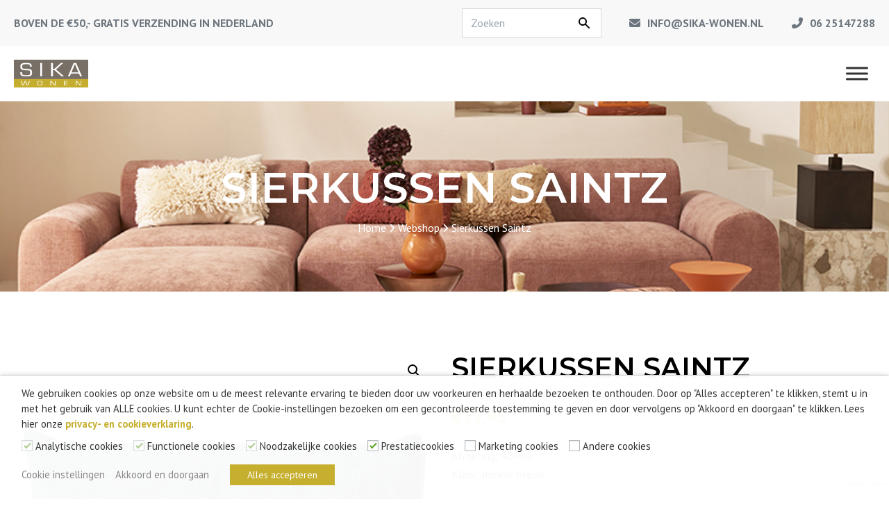

--- FILE ---
content_type: text/html; charset=UTF-8
request_url: https://www.sika-wonen.nl/saintz/
body_size: 28298
content:
<!doctype html>
<html lang="nl-NL">
<head>
	<meta charset="UTF-8">
	<meta name="viewport" content="width=device-width, initial-scale=1">
	<link rel="profile" href="https://gmpg.org/xfn/11">

  <link rel="preconnect" href="https://fonts.googleapis.com">
  <link rel="preconnect" href="https://fonts.gstatic.com" crossorigin>
  

	<meta name='robots' content='index, follow, max-image-preview:large, max-snippet:-1, max-video-preview:-1' />
	<style>img:is([sizes="auto" i], [sizes^="auto," i]) { contain-intrinsic-size: 3000px 1500px }</style>
	
	<!-- This site is optimized with the Yoast SEO plugin v26.3 - https://yoast.com/wordpress/plugins/seo/ -->
	<title>Sierkussen Saintz - Sika Wonen</title>
<link data-rocket-preload as="style" href="https://fonts.googleapis.com/css2?family=Montserrat:wght@300;400;500;600;700&#038;family=PT+Sans:wght@400;700&#038;display=swap" rel="preload">
<link href="https://fonts.googleapis.com/css2?family=Montserrat:wght@300;400;500;600;700&#038;family=PT+Sans:wght@400;700&#038;display=swap" media="print" onload="this.media=&#039;all&#039;" rel="stylesheet">
<noscript><link rel="stylesheet" href="https://fonts.googleapis.com/css2?family=Montserrat:wght@300;400;500;600;700&#038;family=PT+Sans:wght@400;700&#038;display=swap"></noscript>
	<link rel="canonical" href="https://www.sika-wonen.nl/saintz/" />
	<meta property="og:locale" content="nl_NL" />
	<meta property="og:type" content="article" />
	<meta property="og:title" content="Sierkussen Saintz - Sika Wonen" />
	<meta property="og:description" content="Afmeting; 40x60 Kleur; donker blauw" />
	<meta property="og:url" content="https://www.sika-wonen.nl/saintz/" />
	<meta property="og:site_name" content="Sika Wonen" />
	<meta property="article:publisher" content="https://www.facebook.com/SikaWonen" />
	<meta property="article:modified_time" content="2025-03-28T20:25:04+00:00" />
	<meta property="og:image" content="https://www.sika-wonen.nl/wp-content/uploads/2023/05/Saintz-ByBoo-230427230024.jpg" />
	<meta property="og:image:width" content="2048" />
	<meta property="og:image:height" content="2048" />
	<meta property="og:image:type" content="image/jpeg" />
	<meta name="twitter:card" content="summary_large_image" />
	<script type="application/ld+json" class="yoast-schema-graph">{"@context":"https://schema.org","@graph":[{"@type":"WebPage","@id":"https://www.sika-wonen.nl/saintz/","url":"https://www.sika-wonen.nl/saintz/","name":"Sierkussen Saintz - Sika Wonen","isPartOf":{"@id":"https://www.sika-wonen.nl/#website"},"primaryImageOfPage":{"@id":"https://www.sika-wonen.nl/saintz/#primaryimage"},"image":{"@id":"https://www.sika-wonen.nl/saintz/#primaryimage"},"thumbnailUrl":"https://www.sika-wonen.nl/wp-content/uploads/2023/05/Saintz-ByBoo-230427230024.jpg","datePublished":"2023-05-03T15:40:09+00:00","dateModified":"2025-03-28T20:25:04+00:00","breadcrumb":{"@id":"https://www.sika-wonen.nl/saintz/#breadcrumb"},"inLanguage":"nl-NL","potentialAction":[{"@type":"ReadAction","target":["https://www.sika-wonen.nl/saintz/"]}]},{"@type":"ImageObject","inLanguage":"nl-NL","@id":"https://www.sika-wonen.nl/saintz/#primaryimage","url":"https://www.sika-wonen.nl/wp-content/uploads/2023/05/Saintz-ByBoo-230427230024.jpg","contentUrl":"https://www.sika-wonen.nl/wp-content/uploads/2023/05/Saintz-ByBoo-230427230024.jpg","width":2048,"height":2048},{"@type":"BreadcrumbList","@id":"https://www.sika-wonen.nl/saintz/#breadcrumb","itemListElement":[{"@type":"ListItem","position":1,"name":"Home","item":"https://www.sika-wonen.nl/"},{"@type":"ListItem","position":2,"name":"Webshop","item":"https://www.sika-wonen.nl/webshop/"},{"@type":"ListItem","position":3,"name":"Sierkussen Saintz"}]},{"@type":"WebSite","@id":"https://www.sika-wonen.nl/#website","url":"https://www.sika-wonen.nl/","name":"Sika Wonen","description":"","potentialAction":[{"@type":"SearchAction","target":{"@type":"EntryPoint","urlTemplate":"https://www.sika-wonen.nl/?s={search_term_string}"},"query-input":{"@type":"PropertyValueSpecification","valueRequired":true,"valueName":"search_term_string"}}],"inLanguage":"nl-NL"}]}</script>
	<!-- / Yoast SEO plugin. -->


<link rel='dns-prefetch' href='//assets.pinterest.com' />
<link rel='dns-prefetch' href='//kit.fontawesome.com' />
<link rel='dns-prefetch' href='//capi-automation.s3.us-east-2.amazonaws.com' />
<link rel='dns-prefetch' href='//www.googletagmanager.com' />
<link href='https://fonts.gstatic.com' crossorigin rel='preconnect' />
<link rel='stylesheet' id='berocket_aapf_widget-style-css' href='https://www.sika-wonen.nl/wp-content/plugins/woocommerce-ajax-filters/assets/frontend/css/fullmain.min.css?ver=1.6.9.4' type='text/css' media='all' />
<style id='wp-emoji-styles-inline-css' type='text/css'>

	img.wp-smiley, img.emoji {
		display: inline !important;
		border: none !important;
		box-shadow: none !important;
		height: 1em !important;
		width: 1em !important;
		margin: 0 0.07em !important;
		vertical-align: -0.1em !important;
		background: none !important;
		padding: 0 !important;
	}
</style>
<style id='classic-theme-styles-inline-css' type='text/css'>
/*! This file is auto-generated */
.wp-block-button__link{color:#fff;background-color:#32373c;border-radius:9999px;box-shadow:none;text-decoration:none;padding:calc(.667em + 2px) calc(1.333em + 2px);font-size:1.125em}.wp-block-file__button{background:#32373c;color:#fff;text-decoration:none}
</style>
<style id='create-block-ea-blocks-style-inline-css' type='text/css'>
.wp-block-create-block-ea-blocks{background-color:#21759b;color:#fff;padding:2px}

</style>
<style id='ea-blocks-ea-fullcalendar-style-inline-css' type='text/css'>
.wp-block-create-block-ea-blocks{background-color:#21759b;color:#fff;padding:2px}

</style>
<style id='global-styles-inline-css' type='text/css'>
:root{--wp--preset--aspect-ratio--square: 1;--wp--preset--aspect-ratio--4-3: 4/3;--wp--preset--aspect-ratio--3-4: 3/4;--wp--preset--aspect-ratio--3-2: 3/2;--wp--preset--aspect-ratio--2-3: 2/3;--wp--preset--aspect-ratio--16-9: 16/9;--wp--preset--aspect-ratio--9-16: 9/16;--wp--preset--color--black: #000000;--wp--preset--color--cyan-bluish-gray: #abb8c3;--wp--preset--color--white: #ffffff;--wp--preset--color--pale-pink: #f78da7;--wp--preset--color--vivid-red: #cf2e2e;--wp--preset--color--luminous-vivid-orange: #ff6900;--wp--preset--color--luminous-vivid-amber: #fcb900;--wp--preset--color--light-green-cyan: #7bdcb5;--wp--preset--color--vivid-green-cyan: #00d084;--wp--preset--color--pale-cyan-blue: #8ed1fc;--wp--preset--color--vivid-cyan-blue: #0693e3;--wp--preset--color--vivid-purple: #9b51e0;--wp--preset--gradient--vivid-cyan-blue-to-vivid-purple: linear-gradient(135deg,rgba(6,147,227,1) 0%,rgb(155,81,224) 100%);--wp--preset--gradient--light-green-cyan-to-vivid-green-cyan: linear-gradient(135deg,rgb(122,220,180) 0%,rgb(0,208,130) 100%);--wp--preset--gradient--luminous-vivid-amber-to-luminous-vivid-orange: linear-gradient(135deg,rgba(252,185,0,1) 0%,rgba(255,105,0,1) 100%);--wp--preset--gradient--luminous-vivid-orange-to-vivid-red: linear-gradient(135deg,rgba(255,105,0,1) 0%,rgb(207,46,46) 100%);--wp--preset--gradient--very-light-gray-to-cyan-bluish-gray: linear-gradient(135deg,rgb(238,238,238) 0%,rgb(169,184,195) 100%);--wp--preset--gradient--cool-to-warm-spectrum: linear-gradient(135deg,rgb(74,234,220) 0%,rgb(151,120,209) 20%,rgb(207,42,186) 40%,rgb(238,44,130) 60%,rgb(251,105,98) 80%,rgb(254,248,76) 100%);--wp--preset--gradient--blush-light-purple: linear-gradient(135deg,rgb(255,206,236) 0%,rgb(152,150,240) 100%);--wp--preset--gradient--blush-bordeaux: linear-gradient(135deg,rgb(254,205,165) 0%,rgb(254,45,45) 50%,rgb(107,0,62) 100%);--wp--preset--gradient--luminous-dusk: linear-gradient(135deg,rgb(255,203,112) 0%,rgb(199,81,192) 50%,rgb(65,88,208) 100%);--wp--preset--gradient--pale-ocean: linear-gradient(135deg,rgb(255,245,203) 0%,rgb(182,227,212) 50%,rgb(51,167,181) 100%);--wp--preset--gradient--electric-grass: linear-gradient(135deg,rgb(202,248,128) 0%,rgb(113,206,126) 100%);--wp--preset--gradient--midnight: linear-gradient(135deg,rgb(2,3,129) 0%,rgb(40,116,252) 100%);--wp--preset--font-size--small: 13px;--wp--preset--font-size--medium: 20px;--wp--preset--font-size--large: 36px;--wp--preset--font-size--x-large: 42px;--wp--preset--spacing--20: 0.44rem;--wp--preset--spacing--30: 0.67rem;--wp--preset--spacing--40: 1rem;--wp--preset--spacing--50: 1.5rem;--wp--preset--spacing--60: 2.25rem;--wp--preset--spacing--70: 3.38rem;--wp--preset--spacing--80: 5.06rem;--wp--preset--shadow--natural: 6px 6px 9px rgba(0, 0, 0, 0.2);--wp--preset--shadow--deep: 12px 12px 50px rgba(0, 0, 0, 0.4);--wp--preset--shadow--sharp: 6px 6px 0px rgba(0, 0, 0, 0.2);--wp--preset--shadow--outlined: 6px 6px 0px -3px rgba(255, 255, 255, 1), 6px 6px rgba(0, 0, 0, 1);--wp--preset--shadow--crisp: 6px 6px 0px rgba(0, 0, 0, 1);}:where(.is-layout-flex){gap: 0.5em;}:where(.is-layout-grid){gap: 0.5em;}body .is-layout-flex{display: flex;}.is-layout-flex{flex-wrap: wrap;align-items: center;}.is-layout-flex > :is(*, div){margin: 0;}body .is-layout-grid{display: grid;}.is-layout-grid > :is(*, div){margin: 0;}:where(.wp-block-columns.is-layout-flex){gap: 2em;}:where(.wp-block-columns.is-layout-grid){gap: 2em;}:where(.wp-block-post-template.is-layout-flex){gap: 1.25em;}:where(.wp-block-post-template.is-layout-grid){gap: 1.25em;}.has-black-color{color: var(--wp--preset--color--black) !important;}.has-cyan-bluish-gray-color{color: var(--wp--preset--color--cyan-bluish-gray) !important;}.has-white-color{color: var(--wp--preset--color--white) !important;}.has-pale-pink-color{color: var(--wp--preset--color--pale-pink) !important;}.has-vivid-red-color{color: var(--wp--preset--color--vivid-red) !important;}.has-luminous-vivid-orange-color{color: var(--wp--preset--color--luminous-vivid-orange) !important;}.has-luminous-vivid-amber-color{color: var(--wp--preset--color--luminous-vivid-amber) !important;}.has-light-green-cyan-color{color: var(--wp--preset--color--light-green-cyan) !important;}.has-vivid-green-cyan-color{color: var(--wp--preset--color--vivid-green-cyan) !important;}.has-pale-cyan-blue-color{color: var(--wp--preset--color--pale-cyan-blue) !important;}.has-vivid-cyan-blue-color{color: var(--wp--preset--color--vivid-cyan-blue) !important;}.has-vivid-purple-color{color: var(--wp--preset--color--vivid-purple) !important;}.has-black-background-color{background-color: var(--wp--preset--color--black) !important;}.has-cyan-bluish-gray-background-color{background-color: var(--wp--preset--color--cyan-bluish-gray) !important;}.has-white-background-color{background-color: var(--wp--preset--color--white) !important;}.has-pale-pink-background-color{background-color: var(--wp--preset--color--pale-pink) !important;}.has-vivid-red-background-color{background-color: var(--wp--preset--color--vivid-red) !important;}.has-luminous-vivid-orange-background-color{background-color: var(--wp--preset--color--luminous-vivid-orange) !important;}.has-luminous-vivid-amber-background-color{background-color: var(--wp--preset--color--luminous-vivid-amber) !important;}.has-light-green-cyan-background-color{background-color: var(--wp--preset--color--light-green-cyan) !important;}.has-vivid-green-cyan-background-color{background-color: var(--wp--preset--color--vivid-green-cyan) !important;}.has-pale-cyan-blue-background-color{background-color: var(--wp--preset--color--pale-cyan-blue) !important;}.has-vivid-cyan-blue-background-color{background-color: var(--wp--preset--color--vivid-cyan-blue) !important;}.has-vivid-purple-background-color{background-color: var(--wp--preset--color--vivid-purple) !important;}.has-black-border-color{border-color: var(--wp--preset--color--black) !important;}.has-cyan-bluish-gray-border-color{border-color: var(--wp--preset--color--cyan-bluish-gray) !important;}.has-white-border-color{border-color: var(--wp--preset--color--white) !important;}.has-pale-pink-border-color{border-color: var(--wp--preset--color--pale-pink) !important;}.has-vivid-red-border-color{border-color: var(--wp--preset--color--vivid-red) !important;}.has-luminous-vivid-orange-border-color{border-color: var(--wp--preset--color--luminous-vivid-orange) !important;}.has-luminous-vivid-amber-border-color{border-color: var(--wp--preset--color--luminous-vivid-amber) !important;}.has-light-green-cyan-border-color{border-color: var(--wp--preset--color--light-green-cyan) !important;}.has-vivid-green-cyan-border-color{border-color: var(--wp--preset--color--vivid-green-cyan) !important;}.has-pale-cyan-blue-border-color{border-color: var(--wp--preset--color--pale-cyan-blue) !important;}.has-vivid-cyan-blue-border-color{border-color: var(--wp--preset--color--vivid-cyan-blue) !important;}.has-vivid-purple-border-color{border-color: var(--wp--preset--color--vivid-purple) !important;}.has-vivid-cyan-blue-to-vivid-purple-gradient-background{background: var(--wp--preset--gradient--vivid-cyan-blue-to-vivid-purple) !important;}.has-light-green-cyan-to-vivid-green-cyan-gradient-background{background: var(--wp--preset--gradient--light-green-cyan-to-vivid-green-cyan) !important;}.has-luminous-vivid-amber-to-luminous-vivid-orange-gradient-background{background: var(--wp--preset--gradient--luminous-vivid-amber-to-luminous-vivid-orange) !important;}.has-luminous-vivid-orange-to-vivid-red-gradient-background{background: var(--wp--preset--gradient--luminous-vivid-orange-to-vivid-red) !important;}.has-very-light-gray-to-cyan-bluish-gray-gradient-background{background: var(--wp--preset--gradient--very-light-gray-to-cyan-bluish-gray) !important;}.has-cool-to-warm-spectrum-gradient-background{background: var(--wp--preset--gradient--cool-to-warm-spectrum) !important;}.has-blush-light-purple-gradient-background{background: var(--wp--preset--gradient--blush-light-purple) !important;}.has-blush-bordeaux-gradient-background{background: var(--wp--preset--gradient--blush-bordeaux) !important;}.has-luminous-dusk-gradient-background{background: var(--wp--preset--gradient--luminous-dusk) !important;}.has-pale-ocean-gradient-background{background: var(--wp--preset--gradient--pale-ocean) !important;}.has-electric-grass-gradient-background{background: var(--wp--preset--gradient--electric-grass) !important;}.has-midnight-gradient-background{background: var(--wp--preset--gradient--midnight) !important;}.has-small-font-size{font-size: var(--wp--preset--font-size--small) !important;}.has-medium-font-size{font-size: var(--wp--preset--font-size--medium) !important;}.has-large-font-size{font-size: var(--wp--preset--font-size--large) !important;}.has-x-large-font-size{font-size: var(--wp--preset--font-size--x-large) !important;}
:where(.wp-block-post-template.is-layout-flex){gap: 1.25em;}:where(.wp-block-post-template.is-layout-grid){gap: 1.25em;}
:where(.wp-block-columns.is-layout-flex){gap: 2em;}:where(.wp-block-columns.is-layout-grid){gap: 2em;}
:root :where(.wp-block-pullquote){font-size: 1.5em;line-height: 1.6;}
</style>
<link data-minify="1" rel='stylesheet' id='cookie-law-info-css' href='https://www.sika-wonen.nl/wp-content/cache/min/1/wp-content/plugins/webtoffee-gdpr-cookie-consent/public/css/cookie-law-info-public.css?ver=1764080157' type='text/css' media='all' />
<link data-minify="1" rel='stylesheet' id='cookie-law-info-gdpr-css' href='https://www.sika-wonen.nl/wp-content/cache/min/1/wp-content/plugins/webtoffee-gdpr-cookie-consent/public/css/cookie-law-info-gdpr.css?ver=1764080157' type='text/css' media='all' />
<style id='cookie-law-info-gdpr-inline-css' type='text/css'>
.cli-modal-content, .cli-tab-content { background-color: #ffffff; }.cli-privacy-content-text, .cli-modal .cli-modal-dialog, .cli-tab-container p, a.cli-privacy-readmore { color: #000000; }.cli-tab-header { background-color: #f2f2f2; }.cli-tab-header, .cli-tab-header a.cli-nav-link,span.cli-necessary-caption,.cli-switch .cli-slider:after { color: #000000; }.cli-switch .cli-slider:before { background-color: #ffffff; }.cli-switch input:checked + .cli-slider:before { background-color: #ffffff; }.cli-switch .cli-slider { background-color: #e3e1e8; }.cli-switch input:checked + .cli-slider { background-color: #28a745; }.cli-modal-close svg { fill: #000000; }.cli-tab-footer .wt-cli-privacy-accept-all-btn { background-color: #00acad; color: #ffffff}.cli-tab-footer .wt-cli-privacy-accept-btn { background-color: #00acad; color: #ffffff}.cli-tab-header a:before{ border-right: 1px solid #000000; border-bottom: 1px solid #000000; }
</style>
<link rel='stylesheet' id='photoswipe-css' href='https://www.sika-wonen.nl/wp-content/plugins/woocommerce/assets/css/photoswipe/photoswipe.min.css?ver=10.3.5' type='text/css' media='all' />
<link rel='stylesheet' id='photoswipe-default-skin-css' href='https://www.sika-wonen.nl/wp-content/plugins/woocommerce/assets/css/photoswipe/default-skin/default-skin.min.css?ver=10.3.5' type='text/css' media='all' />
<link data-minify="1" rel='stylesheet' id='woocommerce-layout-css' href='https://www.sika-wonen.nl/wp-content/cache/min/1/wp-content/plugins/woocommerce/assets/css/woocommerce-layout.css?ver=1764080157' type='text/css' media='all' />
<link data-minify="1" rel='stylesheet' id='woocommerce-smallscreen-css' href='https://www.sika-wonen.nl/wp-content/cache/min/1/wp-content/plugins/woocommerce/assets/css/woocommerce-smallscreen.css?ver=1764080157' type='text/css' media='only screen and (max-width: 768px)' />
<link data-minify="1" rel='stylesheet' id='woocommerce-general-css' href='https://www.sika-wonen.nl/wp-content/cache/min/1/wp-content/plugins/woocommerce/assets/css/woocommerce.css?ver=1764080157' type='text/css' media='all' />
<style id='woocommerce-inline-inline-css' type='text/css'>
.woocommerce form .form-row .required { visibility: visible; }
</style>
<link data-minify="1" rel='stylesheet' id='megamenu-css' href='https://www.sika-wonen.nl/wp-content/cache/min/1/wp-content/uploads/maxmegamenu/style.css?ver=1764080157' type='text/css' media='all' />
<link data-minify="1" rel='stylesheet' id='dashicons-css' href='https://www.sika-wonen.nl/wp-content/cache/min/1/wp-includes/css/dashicons.min.css?ver=1764080157' type='text/css' media='all' />
<link data-minify="1" rel='stylesheet' id='megamenu-genericons-css' href='https://www.sika-wonen.nl/wp-content/cache/min/1/wp-content/plugins/megamenu-pro/icons/genericons/genericons/genericons.css?ver=1764080157' type='text/css' media='all' />
<link data-minify="1" rel='stylesheet' id='megamenu-fontawesome5-css' href='https://www.sika-wonen.nl/wp-content/cache/min/1/wp-content/plugins/megamenu-pro/icons/fontawesome5/css/all.min.css?ver=1764080156' type='text/css' media='all' />
<link data-minify="1" rel='stylesheet' id='megamenu-fontawesome6-css' href='https://www.sika-wonen.nl/wp-content/cache/min/1/wp-content/plugins/megamenu-pro/icons/fontawesome6/css/all.min.css?ver=1764080156' type='text/css' media='all' />
<link rel='stylesheet' id='pinterest-for-woocommerce-pins-css' href='//www.sika-wonen.nl/wp-content/plugins/pinterest-for-woocommerce/assets/css/frontend/pinterest-for-woocommerce-pins.min.css?ver=1.4.22' type='text/css' media='all' />
<link data-minify="1" rel='stylesheet' id='brands-styles-css' href='https://www.sika-wonen.nl/wp-content/cache/min/1/wp-content/plugins/woocommerce/assets/css/brands.css?ver=1764080156' type='text/css' media='all' />
<link rel='stylesheet' id='mollie-applepaydirect-css' href='https://www.sika-wonen.nl/wp-content/plugins/mollie-payments-for-woocommerce/public/css/mollie-applepaydirect.min.css?ver=1763383857' type='text/css' media='screen' />
<link data-minify="1" rel='stylesheet' id='kingfisher-style-css' href='https://www.sika-wonen.nl/wp-content/cache/min/1/wp-content/themes/kingfisher/style.css?ver=1764080156' type='text/css' media='all' />
<link rel='stylesheet' id='kfi-lightbox-style-css' href='https://www.sika-wonen.nl/wp-content/themes/kingfisher/static/js/lightbox/css/lightbox.min.css?ver=0.19677000%201765087576' type='text/css' media='all' />
<style id='rocket-lazyload-inline-css' type='text/css'>
.rll-youtube-player{position:relative;padding-bottom:56.23%;height:0;overflow:hidden;max-width:100%;}.rll-youtube-player:focus-within{outline: 2px solid currentColor;outline-offset: 5px;}.rll-youtube-player iframe{position:absolute;top:0;left:0;width:100%;height:100%;z-index:100;background:0 0}.rll-youtube-player img{bottom:0;display:block;left:0;margin:auto;max-width:100%;width:100%;position:absolute;right:0;top:0;border:none;height:auto;-webkit-transition:.4s all;-moz-transition:.4s all;transition:.4s all}.rll-youtube-player img:hover{-webkit-filter:brightness(75%)}.rll-youtube-player .play{height:100%;width:100%;left:0;top:0;position:absolute;background:url(https://www.sika-wonen.nl/wp-content/plugins/wp-rocket/assets/img/youtube.png) no-repeat center;background-color: transparent !important;cursor:pointer;border:none;}
</style>
<script type="text/javascript" src="https://www.sika-wonen.nl/wp-includes/js/jquery/jquery.min.js?ver=3.7.1" id="jquery-core-js"></script>
<script type="text/javascript" src="https://www.sika-wonen.nl/wp-includes/js/jquery/jquery-migrate.min.js?ver=3.4.1" id="jquery-migrate-js"></script>
<script type="text/javascript" id="cookie-law-info-js-extra">
/* <![CDATA[ */
var Cli_Data = {"nn_cookie_ids":["tk_or","tk_r3d","tk_lr","tk_ai","tk_qs","tk_tc","_GRECAPTCHA","_fbp","fr"],"non_necessary_cookies":{"analytics":["tk_or","tk_r3d","tk_lr","tk_ai","tk_qs","tk_tc"],"necessary":["cookielawinfo-checkbox-advertisement","_GRECAPTCHA"],"performance":["cookielawinfo-checkbox-performance"],"advertisement":["_fbp","fr"],"others":["cookielawinfo-checkbox-others"]},"cookielist":{"analytics":{"id":1640,"status":true,"priority":3,"title":"Analytische cookies","strict":true,"default_state":true,"ccpa_optout":false,"loadonstart":true},"functional":{"id":1638,"status":true,"priority":5,"title":"Functionele cookies","strict":true,"default_state":true,"ccpa_optout":false,"loadonstart":true},"necessary":{"id":1637,"status":true,"priority":0,"title":"Noodzakelijke cookies","strict":true,"default_state":false,"ccpa_optout":false,"loadonstart":true},"performance":{"id":1639,"status":true,"priority":4,"title":"Prestatiecookies","strict":false,"default_state":true,"ccpa_optout":false,"loadonstart":true},"advertisement":{"id":1641,"status":true,"priority":2,"title":"Marketing cookies","strict":false,"default_state":false,"ccpa_optout":false,"loadonstart":false},"others":{"id":1642,"status":true,"priority":1,"title":"Andere cookies","strict":false,"default_state":false,"ccpa_optout":false,"loadonstart":false}},"ajax_url":"https:\/\/www.sika-wonen.nl\/wp-admin\/admin-ajax.php","current_lang":"nl","security":"16504bc347","eu_countries":["GB"],"geoIP":"disabled","use_custom_geolocation_api":"","custom_geolocation_api":"https:\/\/geoip.cookieyes.com\/geoip\/checker\/result.php","consentVersion":"1","strictlyEnabled":["necessary","obligatoire","analytics","functional","necessary"],"cookieDomain":"","privacy_length":"250","ccpaEnabled":"","ccpaRegionBased":"","ccpaBarEnabled":"","ccpaType":"gdpr","triggerDomRefresh":"","secure_cookies":""};
var log_object = {"ajax_url":"https:\/\/www.sika-wonen.nl\/wp-admin\/admin-ajax.php"};
/* ]]> */
</script>
<script data-minify="1" type="text/javascript" src="https://www.sika-wonen.nl/wp-content/cache/min/1/wp-content/plugins/webtoffee-gdpr-cookie-consent/public/js/cookie-law-info-public.js?ver=1756801865" id="cookie-law-info-js"></script>
<script type="text/javascript" src="https://www.sika-wonen.nl/wp-content/plugins/woocommerce/assets/js/jquery-blockui/jquery.blockUI.min.js?ver=2.7.0-wc.10.3.5" id="wc-jquery-blockui-js" defer="defer" data-wp-strategy="defer"></script>
<script type="text/javascript" id="wc-add-to-cart-js-extra">
/* <![CDATA[ */
var wc_add_to_cart_params = {"ajax_url":"\/wp-admin\/admin-ajax.php","wc_ajax_url":"\/?wc-ajax=%%endpoint%%","i18n_view_cart":"Bekijk winkelwagen","cart_url":"https:\/\/www.sika-wonen.nl\/winkelwagen\/","is_cart":"","cart_redirect_after_add":"no"};
/* ]]> */
</script>
<script type="text/javascript" src="https://www.sika-wonen.nl/wp-content/plugins/woocommerce/assets/js/frontend/add-to-cart.min.js?ver=10.3.5" id="wc-add-to-cart-js" defer="defer" data-wp-strategy="defer"></script>
<script type="text/javascript" src="https://www.sika-wonen.nl/wp-content/plugins/woocommerce/assets/js/zoom/jquery.zoom.min.js?ver=1.7.21-wc.10.3.5" id="wc-zoom-js" defer="defer" data-wp-strategy="defer"></script>
<script type="text/javascript" src="https://www.sika-wonen.nl/wp-content/plugins/woocommerce/assets/js/flexslider/jquery.flexslider.min.js?ver=2.7.2-wc.10.3.5" id="wc-flexslider-js" defer="defer" data-wp-strategy="defer"></script>
<script type="text/javascript" src="https://www.sika-wonen.nl/wp-content/plugins/woocommerce/assets/js/photoswipe/photoswipe.min.js?ver=4.1.1-wc.10.3.5" id="wc-photoswipe-js" defer="defer" data-wp-strategy="defer"></script>
<script type="text/javascript" src="https://www.sika-wonen.nl/wp-content/plugins/woocommerce/assets/js/photoswipe/photoswipe-ui-default.min.js?ver=4.1.1-wc.10.3.5" id="wc-photoswipe-ui-default-js" defer="defer" data-wp-strategy="defer"></script>
<script type="text/javascript" id="wc-single-product-js-extra">
/* <![CDATA[ */
var wc_single_product_params = {"i18n_required_rating_text":"Selecteer een waardering","i18n_rating_options":["1 van de 5 sterren","2 van de 5 sterren","3 van de 5 sterren","4 van de 5 sterren","5 van de 5 sterren"],"i18n_product_gallery_trigger_text":"Afbeeldinggalerij in volledig scherm bekijken","review_rating_required":"no","flexslider":{"rtl":false,"animation":"slide","smoothHeight":true,"directionNav":false,"controlNav":"thumbnails","slideshow":false,"animationSpeed":500,"animationLoop":false,"allowOneSlide":false},"zoom_enabled":"1","zoom_options":[],"photoswipe_enabled":"1","photoswipe_options":{"shareEl":false,"closeOnScroll":false,"history":false,"hideAnimationDuration":0,"showAnimationDuration":0},"flexslider_enabled":"1"};
/* ]]> */
</script>
<script type="text/javascript" src="https://www.sika-wonen.nl/wp-content/plugins/woocommerce/assets/js/frontend/single-product.min.js?ver=10.3.5" id="wc-single-product-js" defer="defer" data-wp-strategy="defer"></script>
<script type="text/javascript" src="https://www.sika-wonen.nl/wp-content/plugins/woocommerce/assets/js/js-cookie/js.cookie.min.js?ver=2.1.4-wc.10.3.5" id="wc-js-cookie-js" defer="defer" data-wp-strategy="defer"></script>
<script type="text/javascript" id="woocommerce-js-extra">
/* <![CDATA[ */
var woocommerce_params = {"ajax_url":"\/wp-admin\/admin-ajax.php","wc_ajax_url":"\/?wc-ajax=%%endpoint%%","i18n_password_show":"Wachtwoord weergeven","i18n_password_hide":"Wachtwoord verbergen"};
/* ]]> */
</script>
<script type="text/javascript" src="https://www.sika-wonen.nl/wp-content/plugins/woocommerce/assets/js/frontend/woocommerce.min.js?ver=10.3.5" id="woocommerce-js" defer="defer" data-wp-strategy="defer"></script>
<script type="text/javascript" src="https://kit.fontawesome.com/11f9972db0.js" id="font-awesome-kit-js"></script>
<link rel="https://api.w.org/" href="https://www.sika-wonen.nl/wp-json/" /><link rel="alternate" title="JSON" type="application/json" href="https://www.sika-wonen.nl/wp-json/wp/v2/product/15122" /><meta name="generator" content="WordPress 6.8.3" />
<meta name="generator" content="WooCommerce 10.3.5" />
<link rel='shortlink' href='https://www.sika-wonen.nl/?p=15122' />
<link rel="alternate" title="oEmbed (JSON)" type="application/json+oembed" href="https://www.sika-wonen.nl/wp-json/oembed/1.0/embed?url=https%3A%2F%2Fwww.sika-wonen.nl%2Fsaintz%2F" />
<link rel="alternate" title="oEmbed (XML)" type="text/xml+oembed" href="https://www.sika-wonen.nl/wp-json/oembed/1.0/embed?url=https%3A%2F%2Fwww.sika-wonen.nl%2Fsaintz%2F&#038;format=xml" />
<!-- start Simple Custom CSS and JS -->
<style type="text/css">
/* Webtoffee GDPR overwrites */
#wt-cli-settings-btn,
#wt-cli-accept-btn,
#wt-cli-accept-all-btn {
transition: 0.3s;
}
#wt-cli-settings-btn:hover,
#wt-cli-accept-btn:hover {
	text-decoration:underline !important;
	opacity:0.8 !important;
}
#wt-cli-accept-all-btn:hover {
opacity:0.8
}
#cookie-law-info-bar {
 border-top: 1px solid #ccc !important;
}

@media only screen and (max-width: 768px) {
.cli-plugin-button,
.cli-bar-btn_container a,
.cli-bar-actions .btn_container a{
margin: 10px 0px !important;
width:100% !important;
text-align:center !important;
display:inline-block !important;
}
.cli-bar-btn_container {
	width:100% !important
}
}

.variations_form .single_variation_wrap .woocommerce-variation-price{
	display:none!important;
}</style>
<!-- end Simple Custom CSS and JS -->
<meta name="generator" content="Site Kit by Google 1.165.0" /><style></style><meta property="og:url" content="https://www.sika-wonen.nl/saintz/" /><meta property="og:site_name" content="Sika Wonen" /><meta property="og:type" content="og:product" /><meta property="og:title" content="Sierkussen Saintz" /><meta property="og:image" content="https://www.sika-wonen.nl/wp-content/uploads/2023/05/Saintz-ByBoo-230427230024-1024x1024.jpg" /><meta property="product:price:currency" content="EUR" /><meta property="product:price:amount" content="29.95" /><meta property="og:description" content="Afmeting;  40x60
Kleur; donker blauw" /><meta property="og:availability" content="instock" /><!-- Google site verification - Google for WooCommerce -->
<meta name="google-site-verification" content="CJ1ma3WKYgdoC_6b0GOWYf1jUn-twL2JA6IfUgZu3ws" />
	<noscript><style>.woocommerce-product-gallery{ opacity: 1 !important; }</style></noscript>
	<meta name="generator" content="Elementor 3.33.1; features: additional_custom_breakpoints; settings: css_print_method-external, google_font-enabled, font_display-swap">

<!-- Meta Pixel Code -->
<script type="text/plain" data-cli-class="cli-blocker-script" data-cli-label="Facebook Pixel Code"  data-cli-script-type="advertisement" data-cli-block="true" data-cli-block-if-ccpa-optout="false" data-cli-element-position="head">
!function(f,b,e,v,n,t,s){if(f.fbq)return;n=f.fbq=function(){n.callMethod?
n.callMethod.apply(n,arguments):n.queue.push(arguments)};if(!f._fbq)f._fbq=n;
n.push=n;n.loaded=!0;n.version='2.0';n.queue=[];t=b.createElement(e);t.async=!0;
t.src=v;s=b.getElementsByTagName(e)[0];s.parentNode.insertBefore(t,s)}(window,
document,'script','https://connect.facebook.net/en_US/fbevents.js');
</script>
<!-- End Meta Pixel Code -->
<script type="text/plain" data-cli-class="cli-blocker-script" data-cli-label="Facebook Pixel Code"  data-cli-script-type="advertisement" data-cli-block="true" data-cli-block-if-ccpa-optout="false" data-cli-element-position="head">var url = window.location.origin + '?ob=open-bridge';
            fbq('set', 'openbridge', '285011186047261', url);
fbq('init', '285011186047261', {}, {
    "agent": "wordpress-6.8.3-4.1.5"
})</script><script type="text/plain" data-cli-class="cli-blocker-script" data-cli-label="Facebook Pixel Code"  data-cli-script-type="advertisement" data-cli-block="true" data-cli-block-if-ccpa-optout="false" data-cli-element-position="head">
    fbq('track', 'PageView', []);
  </script>			<script  type="text/plain" data-cli-class="cli-blocker-script" data-cli-label="Facebook Pixel Code"  data-cli-script-type="advertisement" data-cli-block="true" data-cli-block-if-ccpa-optout="false" data-cli-element-position="head">
				!function(f,b,e,v,n,t,s){if(f.fbq)return;n=f.fbq=function(){n.callMethod?
					n.callMethod.apply(n,arguments):n.queue.push(arguments)};if(!f._fbq)f._fbq=n;
					n.push=n;n.loaded=!0;n.version='2.0';n.queue=[];t=b.createElement(e);t.async=!0;
					t.src=v;s=b.getElementsByTagName(e)[0];s.parentNode.insertBefore(t,s)}(window,
					document,'script','https://connect.facebook.net/en_US/fbevents.js');
			</script>
			<!-- WooCommerce Facebook Integration Begin -->
			<script  type="text/plain" data-cli-class="cli-blocker-script" data-cli-label="Facebook Pixel Code"  data-cli-script-type="advertisement" data-cli-block="true" data-cli-block-if-ccpa-optout="false" data-cli-element-position="head">

				fbq('init', '285011186047261', {}, {
    "agent": "woocommerce_0-10.3.5-3.5.12"
});

				document.addEventListener( 'DOMContentLoaded', function() {
					// Insert placeholder for events injected when a product is added to the cart through AJAX.
					document.body.insertAdjacentHTML( 'beforeend', '<div class=\"wc-facebook-pixel-event-placeholder\"></div>' );
				}, false );

			</script>
			<!-- WooCommerce Facebook Integration End -->
						<style>
				.e-con.e-parent:nth-of-type(n+4):not(.e-lazyloaded):not(.e-no-lazyload),
				.e-con.e-parent:nth-of-type(n+4):not(.e-lazyloaded):not(.e-no-lazyload) * {
					background-image: none !important;
				}
				@media screen and (max-height: 1024px) {
					.e-con.e-parent:nth-of-type(n+3):not(.e-lazyloaded):not(.e-no-lazyload),
					.e-con.e-parent:nth-of-type(n+3):not(.e-lazyloaded):not(.e-no-lazyload) * {
						background-image: none !important;
					}
				}
				@media screen and (max-height: 640px) {
					.e-con.e-parent:nth-of-type(n+2):not(.e-lazyloaded):not(.e-no-lazyload),
					.e-con.e-parent:nth-of-type(n+2):not(.e-lazyloaded):not(.e-no-lazyload) * {
						background-image: none !important;
					}
				}
			</style>
			<link rel="icon" href="https://www.sika-wonen.nl/wp-content/uploads/2021/10/favicon.ico" sizes="32x32" />
<link rel="icon" href="https://www.sika-wonen.nl/wp-content/uploads/2021/10/favicon.ico" sizes="192x192" />
<link rel="apple-touch-icon" href="https://www.sika-wonen.nl/wp-content/uploads/2021/10/favicon.ico" />
<meta name="msapplication-TileImage" content="https://www.sika-wonen.nl/wp-content/uploads/2021/10/favicon.ico" />
		<style type="text/css" id="wp-custom-css">
			.woocommerce-page table.cart td.actions .input-text {
	    width: 160px;
}

.woocommerce-cart table.cart td.actions .coupon .input-text {
    height: 100% !important;
    padding: 15px !important;
}		</style>
		<style type="text/css">/** Mega Menu CSS: fs **/</style>

		<!-- Global site tag (gtag.js) - Google Ads: AW-17009191768 - Google for WooCommerce -->
		<script type="text/plain" data-cli-class="cli-blocker-script" data-cli-label="Google Tag Manager"  data-cli-script-type="analytics" data-cli-block="false" data-cli-block-if-ccpa-optout="false" data-cli-element-position="head" async src="https://www.googletagmanager.com/gtag/js?id=AW-17009191768"></script>
		<script>
			window.dataLayer = window.dataLayer || [];
			function gtag() { dataLayer.push(arguments); }
			gtag( 'consent', 'default', {
				analytics_storage: 'denied',
				ad_storage: 'denied',
				ad_user_data: 'denied',
				ad_personalization: 'denied',
				region: ['AT', 'BE', 'BG', 'HR', 'CY', 'CZ', 'DK', 'EE', 'FI', 'FR', 'DE', 'GR', 'HU', 'IS', 'IE', 'IT', 'LV', 'LI', 'LT', 'LU', 'MT', 'NL', 'NO', 'PL', 'PT', 'RO', 'SK', 'SI', 'ES', 'SE', 'GB', 'CH'],
				wait_for_update: 500,
			} );
			gtag('js', new Date());
			gtag('set', 'developer_id.dOGY3NW', true);
			gtag("config", "AW-17009191768", { "groups": "GLA", "send_page_view": false });		</script>

		<noscript><style id="rocket-lazyload-nojs-css">.rll-youtube-player, [data-lazy-src]{display:none !important;}</style></noscript>
  <link data-minify="1" rel="stylesheet" href="https://www.sika-wonen.nl/wp-content/cache/min/1/swiper/swiper-bundle.min.css?ver=1764080156">
  <script data-minify="1" src="https://www.sika-wonen.nl/wp-content/cache/min/1/swiper/swiper-bundle.min.js?ver=1756801866"></script>
	<meta name="facebook-domain-verification" content="zlu1adg8j9we73hqh25fzdadxz3c6g" />


<meta name="generator" content="WP Rocket 3.20.1.2" data-wpr-features="wpr_minify_js wpr_lazyload_images wpr_lazyload_iframes wpr_image_dimensions wpr_minify_css wpr_preload_links wpr_desktop" /></head>

<body class="wp-singular product-template-default single single-product postid-15122 wp-theme-kingfisher theme-kingfisher woocommerce woocommerce-page woocommerce-no-js mega-menu-menu-1 mega-menu-primary-mega-menu elementor-default elementor-kit-15042">

	<script type="text/javascript">
/* <![CDATA[ */
gtag("event", "page_view", {send_to: "GLA"});
/* ]]> */
</script>

<!-- Meta Pixel Code -->
<noscript>
<img height="1" width="1" style="display:none" alt="fbpx"
src="https://www.facebook.com/tr?id=285011186047261&ev=PageView&noscript=1" />
</noscript>
<!-- End Meta Pixel Code -->

<div data-rocket-location-hash="1579eb66bbc85c16a32e2b90c1edf8a8" class="flex justify-center bg-gray-lighter">
  <div data-rocket-location-hash="b0dfdd04bc0f216b681da2cc75afce20" class="grid items-center flex-1 max-w-screen-xl grid-cols-3 px-20 py-12 lg:grid-cols-2 xl:max-w-90p md:py-16 xl:py-20">

    <div data-rocket-location-hash="87445eecd3291a7b24086f3b4a6fffcd" class="col-span-2 lg:col-span-1">
      <p class="mb-0 font-semibold uppercase text-gray-dark text-14 md:text-16">Boven de €50,- gratis verzending in Nederland</p>
    </div>

    <div data-rocket-location-hash="9e6ae2e6c3b85cba76d848b04f6b7701" class="flex justify-end items-center">
      <div class="search-form pr-40 hidden md:inline-block">
        <form id="searchform" method="get" action="https://www.sika-wonen.nl/">
  <input type="text" name="s" placeholder="Zoeken" value="">
  <label class="absolute items-center justify-center inline-block cursor-pointer top-[11px] right-15 r-25">
    <input class="hidden inline-block" type="submit" value="Zoeken">
    <svg xmlns="http://www.w3.org/2000/svg" class="w-20 h-20" viewBox="0 0 20 20" fill="currentColor">
      <path fill-rule="evenodd" d="M8 4a4 4 0 100 8 4 4 0 000-8zM2 8a6 6 0 1110.89 3.476l4.817 4.817a1 1 0 01-1.414 1.414l-4.816-4.816A6 6 0 012 8z" clip-rule="evenodd"></path>
    </svg>
  </label>
</form>      </div>
      <a href="mailto:info@sika-wonen.nl" class="mr-20 font-semibold uppercase lg:mr-40 text-gray-dark text-14 last:mr-0 md:text-16 hover:text-primary"><i class="pr-10 fas fa-envelope"></i><span class="hidden lg:inline">info@sika-wonen.nl</span></a>
      <a href="tel:+31625147288" class="mr-20 font-semibold uppercase lg:mr-40 text-gray-dark text-14 last:mr-0 md:text-16 hover:text-primary"><i class="pr-10 fas fa-phone-alt"></i><span class="hidden lg:inline">06 25147288</span></a>
    </div>

  </div>
</div> 
  <div data-rocket-location-hash="4196751676f7e38ddf707bf2e1fa5c61" class="flex justify-center website-header">
  <div data-rocket-location-hash="20a8f1b40aa072bb3476c052dead8ba1" class="flex justify-between flex-1 max-w-screen-xl px-20 my-15 md:my-20 xl:max-w-90p xl:my-25 xl:h-80">

    <div data-rocket-location-hash="57e450001683b4c94949fca1c3759bf7" class="flex items-center h-full sm:h-auto">
      <a href="https://www.sika-wonen.nl" title="Sika Wonen" class="inline-flex w-auto h-40 sm:h-40 xl:h-80">
        <div class="lg:h-40 xl:h-80 site-branding">
          <img width="267" height="100" src="data:image/svg+xml,%3Csvg%20xmlns='http://www.w3.org/2000/svg'%20viewBox='0%200%20267%20100'%3E%3C/svg%3E" class="object-contain w-auto h-full" alt="" decoding="async" data-lazy-src="https://www.sika-wonen.nl/wp-content/uploads/2021/10/sika-wonen-logo.svg" /><noscript><img width="267" height="100" src="https://www.sika-wonen.nl/wp-content/uploads/2021/10/sika-wonen-logo.svg" class="object-contain w-auto h-full" alt="" decoding="async" /></noscript>        </div>
      </a>
    </div>

    <div data-rocket-location-hash="d9d4abc347e10483e6c9f85e00784257" class="w-75p">
      <div class="flex items-center justify-end flex-1 xl:-mr-25">
        <nav id="mega-menu-wrap-menu-1" class="mega-menu-wrap"><div class="mega-menu-toggle"><div class="mega-toggle-blocks-left"></div><div class="mega-toggle-blocks-center"></div><div class="mega-toggle-blocks-right"><div class='mega-toggle-block mega-menu-toggle-animated-block mega-toggle-block-1' id='mega-toggle-block-1'><button aria-label="Menu" class="mega-toggle-animated mega-toggle-animated-slider" type="button" aria-expanded="false">
                  <span class="mega-toggle-animated-box">
                    <span class="mega-toggle-animated-inner"></span>
                  </span>
                </button></div></div></div><ul id="mega-menu-menu-1" class="mega-menu max-mega-menu mega-menu-horizontal mega-no-js" data-event="hover_intent" data-effect="fade_up" data-effect-speed="400" data-effect-mobile="slide_right" data-effect-speed-mobile="400" data-panel-width=".website-header" data-panel-inner-width=".max-w-screen-xl" data-mobile-force-width="false" data-second-click="go" data-document-click="collapse" data-vertical-behaviour="accordion" data-breakpoint="1340" data-unbind="true" data-mobile-state="expand_active" data-mobile-direction="vertical" data-hover-intent-timeout="300" data-hover-intent-interval="100" data-overlay-desktop="false" data-overlay-mobile="false"><li class="mega-menu-item mega-menu-item-type-post_type mega-menu-item-object-page mega-menu-item-home mega-align-bottom-left mega-menu-flyout mega-menu-item-78" id="mega-menu-item-78"><a class="mega-menu-link" href="https://www.sika-wonen.nl/" tabindex="0">Home</a></li><li class="mega-menu-item mega-menu-item-type-post_type mega-menu-item-object-page mega-align-bottom-left mega-menu-flyout mega-menu-item-219" id="mega-menu-item-219"><a class="mega-menu-link" href="https://www.sika-wonen.nl/interieur-advies/" tabindex="0">Interieur advies</a></li><li class="mega-menu-item mega-menu-item-type-post_type_archive mega-menu-item-object-merk mega-align-bottom-left mega-menu-flyout mega-menu-item-1112" id="mega-menu-item-1112"><a class="mega-menu-link" href="https://www.sika-wonen.nl/merk/" tabindex="0">Merken</a></li><li class="mega-menu-item mega-menu-item-type-post_type mega-menu-item-object-page mega-current_page_parent mega-align-bottom-left mega-menu-flyout mega-menu-item-1084" id="mega-menu-item-1084"><a class="mega-menu-link" href="https://www.sika-wonen.nl/webshop/" tabindex="0">Webshop</a></li><li class="mega-menu-item mega-menu-item-type-post_type mega-menu-item-object-page mega-align-bottom-left mega-menu-flyout mega-menu-item-83" id="mega-menu-item-83"><a class="mega-menu-link" href="https://www.sika-wonen.nl/contact/" tabindex="0">Contact</a></li><li class="mega-menu-item mega-menu-item-type-post_type mega-menu-item-object-page mega-align-bottom-left mega-menu-flyout mega-menu-item-1177" id="mega-menu-item-1177"><a class="mega-menu-link" href="https://www.sika-wonen.nl/inspiratie/" tabindex="0">Inspiratie</a></li><li class="mega-menu-item mega-menu-item-type-post_type mega-menu-item-object-page mega-align-bottom-left mega-menu-flyout mega-has-icon mega-icon-left mega-hide-text mega-menu-item-2331" id="mega-menu-item-2331"><a class="fas fa-user mega-menu-link" href="https://www.sika-wonen.nl/mijn-account/" tabindex="0" aria-label="Mijn account"></a></li><li class="mega-menu-item mega-menu-item-type-post_type mega-menu-item-object-page mega-align-bottom-left mega-menu-flyout mega-has-icon mega-icon-left mega-hide-text mega-menu-item-2332" id="mega-menu-item-2332"><a class="fas fa-shopping-bag mega-menu-link" href="https://www.sika-wonen.nl/winkelwagen/" tabindex="0" aria-label="Winkelmand"></a></li></ul><button class='mega-close' aria-label='Close'></button></nav>      </div>
    </div>

  </div>
</div>
  <div data-rocket-location-hash="8f75d8b410de41e53a6dd0bc4f620dd4" id="product-15122" class="product type-product post-15122 status-publish first instock product_cat-accessoires product_cat-kussens has-post-thumbnail shipping-taxable purchasable product-type-variable">

  <div data-rocket-location-hash="b2d260e4a26f67533ab3ead3b6b816fe" class="relative flex justify-center bg-primary">

        <div data-rocket-location-hash="aa05d71fb94dd0b4b6e7b34c5a148a32" class="absolute w-full h-full">
      <img fetchpriority="high" width="800" height="800" src="data:image/svg+xml,%3Csvg%20xmlns='http://www.w3.org/2000/svg'%20viewBox='0%200%20800%20800'%3E%3C/svg%3E" class="object-cover object-center w-full h-full" alt="" decoding="async" data-lazy-srcset="https://www.sika-wonen.nl/wp-content/uploads/2025/01/Side-table-Lena-Urban-Nature-Culture-250121170055.png 800w, https://www.sika-wonen.nl/wp-content/uploads/2025/01/Side-table-Lena-Urban-Nature-Culture-250121170055-300x300.png 300w, https://www.sika-wonen.nl/wp-content/uploads/2025/01/Side-table-Lena-Urban-Nature-Culture-250121170055-150x150.png 150w, https://www.sika-wonen.nl/wp-content/uploads/2025/01/Side-table-Lena-Urban-Nature-Culture-250121170055-768x768.png 768w, https://www.sika-wonen.nl/wp-content/uploads/2025/01/Side-table-Lena-Urban-Nature-Culture-250121170055-600x600.png 600w, https://www.sika-wonen.nl/wp-content/uploads/2025/01/Side-table-Lena-Urban-Nature-Culture-250121170055-100x100.png 100w" data-lazy-sizes="(max-width: 800px) 100vw, 800px" data-lazy-src="https://www.sika-wonen.nl/wp-content/uploads/2025/01/Side-table-Lena-Urban-Nature-Culture-250121170055.png" /><noscript><img fetchpriority="high" width="800" height="800" src="https://www.sika-wonen.nl/wp-content/uploads/2025/01/Side-table-Lena-Urban-Nature-Culture-250121170055.png" class="object-cover object-center w-full h-full" alt="" decoding="async" srcset="https://www.sika-wonen.nl/wp-content/uploads/2025/01/Side-table-Lena-Urban-Nature-Culture-250121170055.png 800w, https://www.sika-wonen.nl/wp-content/uploads/2025/01/Side-table-Lena-Urban-Nature-Culture-250121170055-300x300.png 300w, https://www.sika-wonen.nl/wp-content/uploads/2025/01/Side-table-Lena-Urban-Nature-Culture-250121170055-150x150.png 150w, https://www.sika-wonen.nl/wp-content/uploads/2025/01/Side-table-Lena-Urban-Nature-Culture-250121170055-768x768.png 768w, https://www.sika-wonen.nl/wp-content/uploads/2025/01/Side-table-Lena-Urban-Nature-Culture-250121170055-600x600.png 600w, https://www.sika-wonen.nl/wp-content/uploads/2025/01/Side-table-Lena-Urban-Nature-Culture-250121170055-100x100.png 100w" sizes="(max-width: 800px) 100vw, 800px" /></noscript>    </div>
    
    <div data-rocket-location-hash="8d1cb61c8212aa195d3da4e0d22b3438" class="relative flex-1 max-w-screen-xl px-20 py-50 lg:py-80 xl:py-100 text-white">

      <h1 class="mb-0 text-center filter drop-shadow-md">Sierkussen Saintz</h1>
      <div class="flex justify-center w-full">
        <nav class="breadcrumb">
  <div><span><span><a href="https://www.sika-wonen.nl/">Home</a></span> <i class="fas fa-angle-right text-14 px-4"></i> <span><a href="https://www.sika-wonen.nl/webshop/">Webshop</a></span> <i class="fas fa-angle-right text-14 px-4"></i> <span class="breadcrumb_last" aria-current="page">Sierkussen Saintz</span></span></div></nav>      </div>

      
    </div>

  </div>

  <div data-rocket-location-hash="439b33ee63f463413f8ed998bfc6ca72" class="woocommerce-notices-wrapper"></div>
  <div data-rocket-location-hash="8307ec1e2f47d40e8859f4a189ea25bd" class="flex justify-center">
    <div data-rocket-location-hash="94bf939c947b092b614962024a38a186" class="flex-1 max-w-screen-xl px-20 py-50 lg:py-80 xl:py-100">

      <div class="grid sm:grid-cols-2 sm:gap-20 xl:gap-40">

        <div class="relative">
          <div class="woocommerce-product-gallery woocommerce-product-gallery--with-images woocommerce-product-gallery--columns-4 images float-none w-auto" data-columns="4" style="opacity: 0; transition: opacity .25s ease-in-out;">
	<figure class="woocommerce-product-gallery__wrapper">
		<div data-thumb="https://www.sika-wonen.nl/wp-content/uploads/2023/05/Saintz-ByBoo-230427230024-100x100.jpg" data-thumb-alt="Sierkussen Saintz" data-thumb-srcset="https://www.sika-wonen.nl/wp-content/uploads/2023/05/Saintz-ByBoo-230427230024-100x100.jpg 100w, https://www.sika-wonen.nl/wp-content/uploads/2023/05/Saintz-ByBoo-230427230024-300x300.jpg 300w, https://www.sika-wonen.nl/wp-content/uploads/2023/05/Saintz-ByBoo-230427230024-1024x1024.jpg 1024w, https://www.sika-wonen.nl/wp-content/uploads/2023/05/Saintz-ByBoo-230427230024-150x150.jpg 150w, https://www.sika-wonen.nl/wp-content/uploads/2023/05/Saintz-ByBoo-230427230024-768x768.jpg 768w, https://www.sika-wonen.nl/wp-content/uploads/2023/05/Saintz-ByBoo-230427230024-1536x1536.jpg 1536w, https://www.sika-wonen.nl/wp-content/uploads/2023/05/Saintz-ByBoo-230427230024-600x600.jpg 600w, https://www.sika-wonen.nl/wp-content/uploads/2023/05/Saintz-ByBoo-230427230024.jpg 2048w"  data-thumb-sizes="(max-width: 100px) 100vw, 100px" class="woocommerce-product-gallery__image"><a href="https://www.sika-wonen.nl/wp-content/uploads/2023/05/Saintz-ByBoo-230427230024.jpg"><img  width="600" height="600" src="https://www.sika-wonen.nl/wp-content/uploads/2023/05/Saintz-ByBoo-230427230024-600x600.jpg" class="wp-post-image" alt="Sierkussen Saintz" data-caption="" data-src="https://www.sika-wonen.nl/wp-content/uploads/2023/05/Saintz-ByBoo-230427230024.jpg" data-large_image="https://www.sika-wonen.nl/wp-content/uploads/2023/05/Saintz-ByBoo-230427230024.jpg" data-large_image_width="2048" data-large_image_height="2048" decoding="async" srcset="https://www.sika-wonen.nl/wp-content/uploads/2023/05/Saintz-ByBoo-230427230024-600x600.jpg 600w, https://www.sika-wonen.nl/wp-content/uploads/2023/05/Saintz-ByBoo-230427230024-300x300.jpg 300w, https://www.sika-wonen.nl/wp-content/uploads/2023/05/Saintz-ByBoo-230427230024-1024x1024.jpg 1024w, https://www.sika-wonen.nl/wp-content/uploads/2023/05/Saintz-ByBoo-230427230024-150x150.jpg 150w, https://www.sika-wonen.nl/wp-content/uploads/2023/05/Saintz-ByBoo-230427230024-768x768.jpg 768w, https://www.sika-wonen.nl/wp-content/uploads/2023/05/Saintz-ByBoo-230427230024-1536x1536.jpg 1536w, https://www.sika-wonen.nl/wp-content/uploads/2023/05/Saintz-ByBoo-230427230024-100x100.jpg 100w, https://www.sika-wonen.nl/wp-content/uploads/2023/05/Saintz-ByBoo-230427230024.jpg 2048w" sizes="(max-width: 600px) 100vw, 600px" /></a></div><div data-thumb="https://www.sika-wonen.nl/wp-content/uploads/2023/05/Saintz-ByBoo-230427230124-100x100.jpg" data-thumb-alt="Sierkussen Saintz - Afbeelding 2" data-thumb-srcset="https://www.sika-wonen.nl/wp-content/uploads/2023/05/Saintz-ByBoo-230427230124-100x100.jpg 100w, https://www.sika-wonen.nl/wp-content/uploads/2023/05/Saintz-ByBoo-230427230124-150x150.jpg 150w, https://www.sika-wonen.nl/wp-content/uploads/2023/05/Saintz-ByBoo-230427230124-300x300.jpg 300w"  data-thumb-sizes="(max-width: 100px) 100vw, 100px" class="woocommerce-product-gallery__image"><a href="https://www.sika-wonen.nl/wp-content/uploads/2023/05/Saintz-ByBoo-230427230124.jpg"><img  width="600" height="400" src="https://www.sika-wonen.nl/wp-content/uploads/2023/05/Saintz-ByBoo-230427230124-600x400.jpg" class="" alt="Sierkussen Saintz - Afbeelding 2" data-caption="" data-src="https://www.sika-wonen.nl/wp-content/uploads/2023/05/Saintz-ByBoo-230427230124.jpg" data-large_image="https://www.sika-wonen.nl/wp-content/uploads/2023/05/Saintz-ByBoo-230427230124.jpg" data-large_image_width="2048" data-large_image_height="1365" decoding="async" srcset="https://www.sika-wonen.nl/wp-content/uploads/2023/05/Saintz-ByBoo-230427230124-600x400.jpg 600w, https://www.sika-wonen.nl/wp-content/uploads/2023/05/Saintz-ByBoo-230427230124-300x200.jpg 300w, https://www.sika-wonen.nl/wp-content/uploads/2023/05/Saintz-ByBoo-230427230124-1024x683.jpg 1024w, https://www.sika-wonen.nl/wp-content/uploads/2023/05/Saintz-ByBoo-230427230124-768x512.jpg 768w, https://www.sika-wonen.nl/wp-content/uploads/2023/05/Saintz-ByBoo-230427230124-1536x1024.jpg 1536w, https://www.sika-wonen.nl/wp-content/uploads/2023/05/Saintz-ByBoo-230427230124.jpg 2048w" sizes="(max-width: 600px) 100vw, 600px" /></a></div>	</figure>
</div>
        </div>        
    
        <div class="float-none w-auto summary entry-summary">
          <h2 class="product_title entry-title">Sierkussen Saintz</h2><div class="mb-20 font-bold text-20 md:text-26 text-primary md:mb-25 main-price"><span class="woocommerce-Price-amount amount"><bdi><span class="woocommerce-Price-currencySymbol">&euro;</span>29,95</bdi></span></div>
<div class="woocommerce-product-details__short-description">
	<p>Afmeting;  40&#215;60<br />
Kleur; donker blauw</p>
</div>


  <form class="variations_form cart" action="https://www.sika-wonen.nl/saintz/" method="post" enctype='multipart/form-data' data-product_id="15122" data-product_variations="[{&quot;attributes&quot;:{&quot;attribute_pa_1one_size&quot;:&quot;one-size&quot;},&quot;availability_html&quot;:&quot;&lt;p class=\&quot;stock in-stock\&quot;&gt;Op voorraad&lt;\/p&gt;\n&quot;,&quot;backorders_allowed&quot;:false,&quot;dimensions&quot;:{&quot;length&quot;:&quot;&quot;,&quot;width&quot;:&quot;&quot;,&quot;height&quot;:&quot;&quot;},&quot;dimensions_html&quot;:&quot;N\/B&quot;,&quot;display_price&quot;:29.95,&quot;display_regular_price&quot;:29.95,&quot;image&quot;:{&quot;title&quot;:&quot;Saintz-ByBoo-230427230024.jpg&quot;,&quot;caption&quot;:&quot;&quot;,&quot;url&quot;:&quot;https:\/\/www.sika-wonen.nl\/wp-content\/uploads\/2023\/05\/Saintz-ByBoo-230427230024.jpg&quot;,&quot;alt&quot;:&quot;Saintz-ByBoo-230427230024.jpg&quot;,&quot;src&quot;:&quot;https:\/\/www.sika-wonen.nl\/wp-content\/uploads\/2023\/05\/Saintz-ByBoo-230427230024-600x600.jpg&quot;,&quot;srcset&quot;:&quot;https:\/\/www.sika-wonen.nl\/wp-content\/uploads\/2023\/05\/Saintz-ByBoo-230427230024-600x600.jpg 600w, https:\/\/www.sika-wonen.nl\/wp-content\/uploads\/2023\/05\/Saintz-ByBoo-230427230024-300x300.jpg 300w, https:\/\/www.sika-wonen.nl\/wp-content\/uploads\/2023\/05\/Saintz-ByBoo-230427230024-1024x1024.jpg 1024w, https:\/\/www.sika-wonen.nl\/wp-content\/uploads\/2023\/05\/Saintz-ByBoo-230427230024-150x150.jpg 150w, https:\/\/www.sika-wonen.nl\/wp-content\/uploads\/2023\/05\/Saintz-ByBoo-230427230024-768x768.jpg 768w, https:\/\/www.sika-wonen.nl\/wp-content\/uploads\/2023\/05\/Saintz-ByBoo-230427230024-1536x1536.jpg 1536w, https:\/\/www.sika-wonen.nl\/wp-content\/uploads\/2023\/05\/Saintz-ByBoo-230427230024-100x100.jpg 100w, https:\/\/www.sika-wonen.nl\/wp-content\/uploads\/2023\/05\/Saintz-ByBoo-230427230024.jpg 2048w&quot;,&quot;sizes&quot;:&quot;(max-width: 600px) 100vw, 600px&quot;,&quot;full_src&quot;:&quot;https:\/\/www.sika-wonen.nl\/wp-content\/uploads\/2023\/05\/Saintz-ByBoo-230427230024.jpg&quot;,&quot;full_src_w&quot;:2048,&quot;full_src_h&quot;:2048,&quot;gallery_thumbnail_src&quot;:&quot;https:\/\/www.sika-wonen.nl\/wp-content\/uploads\/2023\/05\/Saintz-ByBoo-230427230024-100x100.jpg&quot;,&quot;gallery_thumbnail_src_w&quot;:100,&quot;gallery_thumbnail_src_h&quot;:100,&quot;thumb_src&quot;:&quot;https:\/\/www.sika-wonen.nl\/wp-content\/uploads\/2023\/05\/Saintz-ByBoo-230427230024-300x300.jpg&quot;,&quot;thumb_src_w&quot;:300,&quot;thumb_src_h&quot;:300,&quot;src_w&quot;:600,&quot;src_h&quot;:600},&quot;image_id&quot;:15204,&quot;is_downloadable&quot;:false,&quot;is_in_stock&quot;:true,&quot;is_purchasable&quot;:true,&quot;is_sold_individually&quot;:&quot;no&quot;,&quot;is_virtual&quot;:false,&quot;max_qty&quot;:1,&quot;min_qty&quot;:1,&quot;price_html&quot;:&quot;&quot;,&quot;sku&quot;:&quot;2207&quot;,&quot;variation_description&quot;:&quot;&quot;,&quot;variation_id&quot;:15131,&quot;variation_is_active&quot;:true,&quot;variation_is_visible&quot;:true,&quot;weight&quot;:&quot;&quot;,&quot;weight_html&quot;:&quot;N\/B&quot;,&quot;display_name&quot;:&quot;Sierkussen Saintz - One Size&quot;}]">
    
          <table class="variations hidden" cellspacing="0">
        <tbody>
                      <tr>
              <th class="label"><label for="pa_1one_size">1One Size</label></th>
              <td class="value">
                <select id="pa_1one_size" class="" name="attribute_pa_1one_size" data-attribute_name="attribute_pa_1one_size" data-show_option_none="yes"><option value="one-size"  selected='selected'>One Size</option></select><a class="reset_variations" href="#">Wissen</a>              </td>
            </tr>
                  </tbody>
      </table>
      
      <div class="single_variation_wrap">
        <div class="woocommerce-variation single_variation" role="alert" aria-relevant="additions"></div><div class="woocommerce-variation-add-to-cart variations_button">
	
	<div class="quantity">
		<label class="screen-reader-text" for="quantity_6935195846404">Sierkussen Saintz aantal</label>
	<input
		type="number"
				id="quantity_6935195846404"
		class="input-text qty text"
		name="quantity"
		value="1"
		aria-label="Productaantal"
				min="1"
							step="1"
			placeholder=""
			inputmode="numeric"
			autocomplete="off"
			/>
	</div>

	<button type="submit" class="btn btn-primary">Toevoegen aan winkelwagen</button>

	
	<input type="hidden" name="add-to-cart" value="15122" />
	<input type="hidden" name="product_id" value="15122" />
	<input type="hidden" name="variation_id" class="variation_id" value="0" />
</div>
      </div>
    
      </form>


<div class="product_meta">

	
	
		<span class="sku_wrapper">Artikelnummer: <span class="sku">2207</span></span>

	
	<span class="posted_in">Categorieën: <a href="https://www.sika-wonen.nl/accessoires/" rel="tag">Accessoires</a>, <a href="https://www.sika-wonen.nl/accessoires/kussens/" rel="tag">Kussens</a></span>
	
	
</div>
        </div>

      </div>

    </div>
  </div>

  <div data-rocket-location-hash="a4d0051c9936dc158a741aa6d8c2ca37" class="flex justify-center bg-gray-lighter">
    <div data-rocket-location-hash="0d180054ede11ce681d041fbb759f98a" class="flex-1 max-w-screen-xl px-20 py-50 lg:py-80 xl:py-100">

    
  <div class="woocommerce-tabs wc-tabs-wrapper">
    <ul class="tabs wc-tabs" role="tablist">
              <li class="description_tab" id="tab-title-description" role="tab" aria-controls="tab-description">
          <a href="#tab-description">
            Beschrijving          </a>
        </li>
              <li class="additional_information_tab" id="tab-title-additional_information" role="tab" aria-controls="tab-additional_information">
          <a href="#tab-additional_information">
            Extra informatie          </a>
        </li>
          </ul>
          <div class="woocommerce-Tabs-panel woocommerce-Tabs-panel--description panel entry-content wc-tab" id="tab-description" role="tabpanel" aria-labelledby="tab-title-description">
        
	<h2>Beschrijving</h2>

<p>Afmeting 40&#215;60</p>
      </div>
          <div class="woocommerce-Tabs-panel woocommerce-Tabs-panel--additional_information panel entry-content wc-tab" id="tab-additional_information" role="tabpanel" aria-labelledby="tab-title-additional_information">
        
	<h2>Extra informatie</h2>

<table class="woocommerce-product-attributes shop_attributes" aria-label="Productgegevens">
			<tr class="woocommerce-product-attributes-item woocommerce-product-attributes-item--attribute_pa_brand">
			<th class="woocommerce-product-attributes-item__label" scope="row">Brand</th>
			<td class="woocommerce-product-attributes-item__value"><p>ByBoo</p>
</td>
		</tr>
			<tr class="woocommerce-product-attributes-item woocommerce-product-attributes-item--attribute_pa_supplier_code">
			<th class="woocommerce-product-attributes-item__label" scope="row">Supplier_code</th>
			<td class="woocommerce-product-attributes-item__value"><p>220133</p>
</td>
		</tr>
			<tr class="woocommerce-product-attributes-item woocommerce-product-attributes-item--attribute_pa_color_code">
			<th class="woocommerce-product-attributes-item__label" scope="row">Color_code</th>
			<td class="woocommerce-product-attributes-item__value"><p>dark blue</p>
</td>
		</tr>
			<tr class="woocommerce-product-attributes-item woocommerce-product-attributes-item--attribute_pa_subsoort">
			<th class="woocommerce-product-attributes-item__label" scope="row">Subsoort</th>
			<td class="woocommerce-product-attributes-item__value"><p>NVT</p>
</td>
		</tr>
			<tr class="woocommerce-product-attributes-item woocommerce-product-attributes-item--attribute_pa_size">
			<th class="woocommerce-product-attributes-item__label" scope="row">Size</th>
			<td class="woocommerce-product-attributes-item__value"><p>One Size</p>
</td>
		</tr>
			<tr class="woocommerce-product-attributes-item woocommerce-product-attributes-item--attribute_pa_1one_size">
			<th class="woocommerce-product-attributes-item__label" scope="row">1One Size</th>
			<td class="woocommerce-product-attributes-item__value"><p>One Size</p>
</td>
		</tr>
	</table>
      </div>
    
      </div>


    </div>
  </div>

  
    <div data-rocket-location-hash="df5ad5601f66bc1700c88933512ac8b0" class="flex justify-center">
      <div data-rocket-location-hash="2f4749df47ee56d65425a314cb74867c" class="flex-1 max-w-screen-xl px-20 pt-50 lg:pt-80 xl:pt-100">
        <h2>Gerelateerde producten</h2>
      </div>
    </div>

  
<div data-rocket-location-hash="84ed75244bd16549a1c7347bc3447db9" class="flex justify-center">
  <div data-rocket-location-hash="35745b3fd7abf48973db5b2e159c8c00" class="flex flex-col flex-1 max-w-screen-xl px-20 sm:flex-row pb-50 lg:pb-80 xl:pb-100">
    <div class="grid gap-20 md:grid-cols-3 lg:grid-cols-4 xl:gap-40">   

    
      <div class="grid grid-cols-2 col-span-4 gap-x-20 gap-y-40 md:grid-cols-4 xl:gap-x-40 xl:gap-y-60">

    <div class="flex flex-col product type-product post-1569 status-publish first instock product_cat-accessoires product_cat-servies has-post-thumbnail shipping-taxable purchasable product-type-variable">

	<a href="https://www.sika-wonen.nl/70s-ceramicsmugrock/" class="woocommerce-LoopProduct-link woocommerce-loop-product__link"><img width="300" height="300" src="data:image/svg+xml,%3Csvg%20xmlns='http://www.w3.org/2000/svg'%20viewBox='0%200%20300%20300'%3E%3C/svg%3E" class="attachment-woocommerce_thumbnail size-woocommerce_thumbnail" alt="Coffee mug Rock 70&#039;s" decoding="async" data-lazy-srcset="https://www.sika-wonen.nl/wp-content/uploads/2021/11/70s-ceramicsmugRock-HKLiving-211028170949-300x300.jpeg 300w, https://www.sika-wonen.nl/wp-content/uploads/2021/11/70s-ceramicsmugRock-HKLiving-211028170949-150x150.jpeg 150w, https://www.sika-wonen.nl/wp-content/uploads/2021/11/70s-ceramicsmugRock-HKLiving-211028170949-768x768.jpeg 768w, https://www.sika-wonen.nl/wp-content/uploads/2021/11/70s-ceramicsmugRock-HKLiving-211028170949-600x600.jpeg 600w, https://www.sika-wonen.nl/wp-content/uploads/2021/11/70s-ceramicsmugRock-HKLiving-211028170949-100x100.jpeg 100w, https://www.sika-wonen.nl/wp-content/uploads/2021/11/70s-ceramicsmugRock-HKLiving-211028170949.jpeg 900w" data-lazy-sizes="(max-width: 300px) 100vw, 300px" data-lazy-src="https://www.sika-wonen.nl/wp-content/uploads/2021/11/70s-ceramicsmugRock-HKLiving-211028170949-300x300.jpeg" /><noscript><img width="300" height="300" src="https://www.sika-wonen.nl/wp-content/uploads/2021/11/70s-ceramicsmugRock-HKLiving-211028170949-300x300.jpeg" class="attachment-woocommerce_thumbnail size-woocommerce_thumbnail" alt="Coffee mug Rock 70&#039;s" decoding="async" srcset="https://www.sika-wonen.nl/wp-content/uploads/2021/11/70s-ceramicsmugRock-HKLiving-211028170949-300x300.jpeg 300w, https://www.sika-wonen.nl/wp-content/uploads/2021/11/70s-ceramicsmugRock-HKLiving-211028170949-150x150.jpeg 150w, https://www.sika-wonen.nl/wp-content/uploads/2021/11/70s-ceramicsmugRock-HKLiving-211028170949-768x768.jpeg 768w, https://www.sika-wonen.nl/wp-content/uploads/2021/11/70s-ceramicsmugRock-HKLiving-211028170949-600x600.jpeg 600w, https://www.sika-wonen.nl/wp-content/uploads/2021/11/70s-ceramicsmugRock-HKLiving-211028170949-100x100.jpeg 100w, https://www.sika-wonen.nl/wp-content/uploads/2021/11/70s-ceramicsmugRock-HKLiving-211028170949.jpeg 900w" sizes="(max-width: 300px) 100vw, 300px" /></noscript>
  <div class="flex flex-col flex-1">

    <h2 class="woocommerce-loop-product__title">Coffee mug Rock 70&#8217;s</h2>
	<div class="mb-4 text-center md:mb-10 text-16 md:text-18"><span class="woocommerce-Price-amount amount"><bdi><span class="woocommerce-Price-currencySymbol">&euro;</span>6,75</bdi></span></div>

  </div>

	</a>
</div>
<div class="flex flex-col product type-product post-1596 status-publish instock product_cat-accessoires product_cat-servies has-post-thumbnail shipping-taxable purchasable product-type-variable">

	<a href="https://www.sika-wonen.nl/70s-ceramicsmugrock-2/" class="woocommerce-LoopProduct-link woocommerce-loop-product__link"><img width="300" height="300" src="data:image/svg+xml,%3Csvg%20xmlns='http://www.w3.org/2000/svg'%20viewBox='0%200%20300%20300'%3E%3C/svg%3E" class="attachment-woocommerce_thumbnail size-woocommerce_thumbnail" alt="Cappuccino mug Rock 70&#039;s" decoding="async" data-lazy-srcset="https://www.sika-wonen.nl/wp-content/uploads/2021/11/70s-ceramicsmugRock-HKLiving-211028203656-300x300.jpeg 300w, https://www.sika-wonen.nl/wp-content/uploads/2021/11/70s-ceramicsmugRock-HKLiving-211028203656-150x150.jpeg 150w, https://www.sika-wonen.nl/wp-content/uploads/2021/11/70s-ceramicsmugRock-HKLiving-211028203656-768x768.jpeg 768w, https://www.sika-wonen.nl/wp-content/uploads/2021/11/70s-ceramicsmugRock-HKLiving-211028203656-600x600.jpeg 600w, https://www.sika-wonen.nl/wp-content/uploads/2021/11/70s-ceramicsmugRock-HKLiving-211028203656-100x100.jpeg 100w, https://www.sika-wonen.nl/wp-content/uploads/2021/11/70s-ceramicsmugRock-HKLiving-211028203656.jpeg 900w" data-lazy-sizes="(max-width: 300px) 100vw, 300px" data-lazy-src="https://www.sika-wonen.nl/wp-content/uploads/2021/11/70s-ceramicsmugRock-HKLiving-211028203656-300x300.jpeg" /><noscript><img width="300" height="300" src="https://www.sika-wonen.nl/wp-content/uploads/2021/11/70s-ceramicsmugRock-HKLiving-211028203656-300x300.jpeg" class="attachment-woocommerce_thumbnail size-woocommerce_thumbnail" alt="Cappuccino mug Rock 70&#039;s" decoding="async" srcset="https://www.sika-wonen.nl/wp-content/uploads/2021/11/70s-ceramicsmugRock-HKLiving-211028203656-300x300.jpeg 300w, https://www.sika-wonen.nl/wp-content/uploads/2021/11/70s-ceramicsmugRock-HKLiving-211028203656-150x150.jpeg 150w, https://www.sika-wonen.nl/wp-content/uploads/2021/11/70s-ceramicsmugRock-HKLiving-211028203656-768x768.jpeg 768w, https://www.sika-wonen.nl/wp-content/uploads/2021/11/70s-ceramicsmugRock-HKLiving-211028203656-600x600.jpeg 600w, https://www.sika-wonen.nl/wp-content/uploads/2021/11/70s-ceramicsmugRock-HKLiving-211028203656-100x100.jpeg 100w, https://www.sika-wonen.nl/wp-content/uploads/2021/11/70s-ceramicsmugRock-HKLiving-211028203656.jpeg 900w" sizes="(max-width: 300px) 100vw, 300px" /></noscript>
  <div class="flex flex-col flex-1">

    <h2 class="woocommerce-loop-product__title">Cappuccino mug Rock 70&#8217;s</h2>
	<div class="mb-4 text-center md:mb-10 text-16 md:text-18"><span class="woocommerce-Price-amount amount"><bdi><span class="woocommerce-Price-currencySymbol">&euro;</span>8,50</bdi></span></div>

  </div>

	</a>
</div>
<div class="flex flex-col product type-product post-1554 status-publish instock product_cat-accessoires product_cat-servies has-post-thumbnail shipping-taxable purchasable product-type-variable">

	<a href="https://www.sika-wonen.nl/70s-ceramicsmugmoss/" class="woocommerce-LoopProduct-link woocommerce-loop-product__link"><img width="300" height="300" src="data:image/svg+xml,%3Csvg%20xmlns='http://www.w3.org/2000/svg'%20viewBox='0%200%20300%20300'%3E%3C/svg%3E" class="attachment-woocommerce_thumbnail size-woocommerce_thumbnail" alt="Coffee mug Moss 70&#039;s" decoding="async" data-lazy-srcset="https://www.sika-wonen.nl/wp-content/uploads/2021/11/70s-ceramicsmugMoss-HKLiving-211028165044-300x300.jpeg 300w, https://www.sika-wonen.nl/wp-content/uploads/2021/11/70s-ceramicsmugMoss-HKLiving-211028165044-150x150.jpeg 150w, https://www.sika-wonen.nl/wp-content/uploads/2021/11/70s-ceramicsmugMoss-HKLiving-211028165044-768x768.jpeg 768w, https://www.sika-wonen.nl/wp-content/uploads/2021/11/70s-ceramicsmugMoss-HKLiving-211028165044-600x600.jpeg 600w, https://www.sika-wonen.nl/wp-content/uploads/2021/11/70s-ceramicsmugMoss-HKLiving-211028165044-100x100.jpeg 100w, https://www.sika-wonen.nl/wp-content/uploads/2021/11/70s-ceramicsmugMoss-HKLiving-211028165044.jpeg 900w" data-lazy-sizes="(max-width: 300px) 100vw, 300px" data-lazy-src="https://www.sika-wonen.nl/wp-content/uploads/2021/11/70s-ceramicsmugMoss-HKLiving-211028165044-300x300.jpeg" /><noscript><img width="300" height="300" src="https://www.sika-wonen.nl/wp-content/uploads/2021/11/70s-ceramicsmugMoss-HKLiving-211028165044-300x300.jpeg" class="attachment-woocommerce_thumbnail size-woocommerce_thumbnail" alt="Coffee mug Moss 70&#039;s" decoding="async" srcset="https://www.sika-wonen.nl/wp-content/uploads/2021/11/70s-ceramicsmugMoss-HKLiving-211028165044-300x300.jpeg 300w, https://www.sika-wonen.nl/wp-content/uploads/2021/11/70s-ceramicsmugMoss-HKLiving-211028165044-150x150.jpeg 150w, https://www.sika-wonen.nl/wp-content/uploads/2021/11/70s-ceramicsmugMoss-HKLiving-211028165044-768x768.jpeg 768w, https://www.sika-wonen.nl/wp-content/uploads/2021/11/70s-ceramicsmugMoss-HKLiving-211028165044-600x600.jpeg 600w, https://www.sika-wonen.nl/wp-content/uploads/2021/11/70s-ceramicsmugMoss-HKLiving-211028165044-100x100.jpeg 100w, https://www.sika-wonen.nl/wp-content/uploads/2021/11/70s-ceramicsmugMoss-HKLiving-211028165044.jpeg 900w" sizes="(max-width: 300px) 100vw, 300px" /></noscript>
  <div class="flex flex-col flex-1">

    <h2 class="woocommerce-loop-product__title">Coffee mug Moss 70&#8217;s</h2>
	<div class="mb-4 text-center md:mb-10 text-16 md:text-18"><span class="woocommerce-Price-amount amount"><bdi><span class="woocommerce-Price-currencySymbol">&euro;</span>6,75</bdi></span></div>

  </div>

	</a>
</div>
<div class="flex flex-col product type-product post-1572 status-publish last instock product_cat-accessoires product_cat-servies has-post-thumbnail shipping-taxable purchasable product-type-variable">

	<a href="https://www.sika-wonen.nl/70s-ceramicsmughail/" class="woocommerce-LoopProduct-link woocommerce-loop-product__link"><img width="300" height="300" src="data:image/svg+xml,%3Csvg%20xmlns='http://www.w3.org/2000/svg'%20viewBox='0%200%20300%20300'%3E%3C/svg%3E" class="attachment-woocommerce_thumbnail size-woocommerce_thumbnail" alt="Coffee mug Hail 70&#039;s" decoding="async" data-lazy-srcset="https://www.sika-wonen.nl/wp-content/uploads/2021/11/70s-ceramicsmugHail-HKLiving-211028171818-300x300.jpeg 300w, https://www.sika-wonen.nl/wp-content/uploads/2021/11/70s-ceramicsmugHail-HKLiving-211028171818-150x150.jpeg 150w, https://www.sika-wonen.nl/wp-content/uploads/2021/11/70s-ceramicsmugHail-HKLiving-211028171818-768x768.jpeg 768w, https://www.sika-wonen.nl/wp-content/uploads/2021/11/70s-ceramicsmugHail-HKLiving-211028171818-600x600.jpeg 600w, https://www.sika-wonen.nl/wp-content/uploads/2021/11/70s-ceramicsmugHail-HKLiving-211028171818-100x100.jpeg 100w, https://www.sika-wonen.nl/wp-content/uploads/2021/11/70s-ceramicsmugHail-HKLiving-211028171818.jpeg 900w" data-lazy-sizes="(max-width: 300px) 100vw, 300px" data-lazy-src="https://www.sika-wonen.nl/wp-content/uploads/2021/11/70s-ceramicsmugHail-HKLiving-211028171818-300x300.jpeg" /><noscript><img width="300" height="300" src="https://www.sika-wonen.nl/wp-content/uploads/2021/11/70s-ceramicsmugHail-HKLiving-211028171818-300x300.jpeg" class="attachment-woocommerce_thumbnail size-woocommerce_thumbnail" alt="Coffee mug Hail 70&#039;s" decoding="async" srcset="https://www.sika-wonen.nl/wp-content/uploads/2021/11/70s-ceramicsmugHail-HKLiving-211028171818-300x300.jpeg 300w, https://www.sika-wonen.nl/wp-content/uploads/2021/11/70s-ceramicsmugHail-HKLiving-211028171818-150x150.jpeg 150w, https://www.sika-wonen.nl/wp-content/uploads/2021/11/70s-ceramicsmugHail-HKLiving-211028171818-768x768.jpeg 768w, https://www.sika-wonen.nl/wp-content/uploads/2021/11/70s-ceramicsmugHail-HKLiving-211028171818-600x600.jpeg 600w, https://www.sika-wonen.nl/wp-content/uploads/2021/11/70s-ceramicsmugHail-HKLiving-211028171818-100x100.jpeg 100w, https://www.sika-wonen.nl/wp-content/uploads/2021/11/70s-ceramicsmugHail-HKLiving-211028171818.jpeg 900w" sizes="(max-width: 300px) 100vw, 300px" /></noscript>
  <div class="flex flex-col flex-1">

    <h2 class="woocommerce-loop-product__title">Coffee mug Hail 70&#8217;s</h2>
	<div class="mb-4 text-center md:mb-10 text-16 md:text-18"><span class="woocommerce-Price-amount amount"><bdi><span class="woocommerce-Price-currencySymbol">&euro;</span>6,75</bdi></span></div>

  </div>

	</a>
</div>


      </div>
    </div>
  </div>
</div>

  

</div>

<script type="text/javascript">
/* <![CDATA[ */
gtag("event", "view_item", {
			send_to: "GLA",
			ecomm_pagetype: "product",
			value: 29.950000,
			items:[{
				id: "gla_15122",
				price: 29.950000,
				google_business_vertical: "retail",
				name: "Sierkussen Saintz",
				category: "Accessoires &amp; Kussens",
			}]});
/* ]]> */
</script>

<div data-rocket-location-hash="65a00011d11bcc1dd9c9b7578a612ee8" class="flex justify-center bg-gray-lighter">
  <div data-rocket-location-hash="d039afeb0930c69d1e3e6e5b8fd7bb79" class="flex-1 max-w-screen-xl px-20 py-50 lg:py-80 xl:py-100">

    <div data-rocket-location-hash="c45bceadd577d32e3c0fe330e7fb0b40" class="grid gap-20 sm:grid-cols-2 lg:grid-cols-7 md:gap-40">

      <div class="sm:col-span-2 lg:col-span-3 lg:pr-50 xl:pr-100">
      <h4>Over ons</h4><p>Sika Wonen is opgericht in 1999 in Krommenie.</p>
<p>Sinds 2023 is Sika Wonen alleen in Beverwijk gevestigd.<br />
Hier vindt u een mooie, nieuwe showroom van bijna 1000m2.</p>
<p>Bij elk bezoek doet u weer nieuwe indrukken op door de steeds wisselende collectie en inrichting. De merken die wij voeren zijn onder andere; dBodhi, New Routz, HK Living, Cartel Living, By Boo, Eleonora, Sevn, Woood, It’s About Romi, Good &amp; Mojo, Brees New World, Dyyk en nog veel meer.</p>
      </div>

      <div class="lg:col-span-2">
      <h4>Navigatie</h4><div class="footer-menu"><ul id="menu-navigatie" class=""><li id="menu-item-451" class="menu-item menu-item-type-post_type menu-item-object-page menu-item-home menu-item-451"><a href="https://www.sika-wonen.nl/">Home</a></li>
<li id="menu-item-456" class="menu-item menu-item-type-post_type menu-item-object-page menu-item-456"><a href="https://www.sika-wonen.nl/interieur-advies/">Interieur advies</a></li>
<li id="menu-item-1178" class="menu-item menu-item-type-post_type_archive menu-item-object-merk menu-item-1178"><a href="https://www.sika-wonen.nl/merk/">Alle merken</a></li>
<li id="menu-item-1180" class="menu-item menu-item-type-post_type menu-item-object-page current_page_parent menu-item-1180"><a href="https://www.sika-wonen.nl/webshop/">Webshop</a></li>
<li id="menu-item-453" class="menu-item menu-item-type-post_type menu-item-object-page menu-item-453"><a href="https://www.sika-wonen.nl/contact/">Contact</a></li>
<li id="menu-item-1179" class="menu-item menu-item-type-post_type menu-item-object-page menu-item-1179"><a href="https://www.sika-wonen.nl/inspiratie/">Inspiratie</a></li>
<li id="menu-item-452" class="menu-item menu-item-type-post_type menu-item-object-page menu-item-452"><a href="https://www.sika-wonen.nl/algemene-voorwaarden/">Algemene voorwaarden</a></li>
<li id="menu-item-7283" class="menu-item menu-item-type-post_type menu-item-object-page menu-item-7283"><a href="https://www.sika-wonen.nl/retour-beleid/">Retour beleid</a></li>
</ul></div>      </div>

      <div class="lg:col-span-2">
      <h4>Onze vestiging</h4><div class="site-contact"><p>Meerstraat 72<br />
1941 JD Beverwijk<br />
Tel: <a href="tel:+31625147288">06 25 147 288</a></p>
</div>      </div>
    </div>

  </div>
</div>
<div data-rocket-location-hash="6ead64df4c38c6d0d4a586986612ab07" class="flex justify-center">
  <div data-rocket-location-hash="01751d22a4d73c72d41a2c41381f4108" class="grid flex-1 max-w-screen-xl grid-cols-1 px-20 py-30 sm:grid-cols-2 lg:grid-cols-5">

    <div data-rocket-location-hash="8d0eff92b5f62b887f62e886efa6c4f6" class="flex items-center lg:col-span-3">
      <span class="block w-full leading-relaxed text-center text-14 sm:text-left">&copy; 2025 Sika Wonen | <a href="https://iclicks.nl/" target="_blank">Powered by iClicks</a></span>
    </div>

    <div data-rocket-location-hash="7fa2d1f592c2747b64f268fc9ccbaea3" class="flex items-center justify-center sm:justify-end lg:col-span-2">
      <div class="colofon-menu"><ul id="menu-colophonmenu" class="mb-0 inline-flex justify-end w-full"><li id="menu-item-94" class="menu-item menu-item-type-post_type menu-item-object-page menu-item-94 mr-10 last:mr-0"><a href="https://www.sika-wonen.nl/sitemap/" class="text-14">Sitemap</a></li>
<li id="menu-item-91" class="menu-item menu-item-type-post_type menu-item-object-page menu-item-privacy-policy menu-item-91 mr-10 last:mr-0"><a rel="privacy-policy" href="https://www.sika-wonen.nl/privacy-en-cookieverklaring/" class="text-14">Privacybeleid</a></li>
</ul></div>    </div>

  </div>
</div><script type="speculationrules">
{"prefetch":[{"source":"document","where":{"and":[{"href_matches":"\/*"},{"not":{"href_matches":["\/wp-*.php","\/wp-admin\/*","\/wp-content\/uploads\/*","\/wp-content\/*","\/wp-content\/plugins\/*","\/wp-content\/themes\/kingfisher\/*","\/*\\?(.+)"]}},{"not":{"selector_matches":"a[rel~=\"nofollow\"]"}},{"not":{"selector_matches":".no-prefetch, .no-prefetch a"}}]},"eagerness":"conservative"}]}
</script>
    <!-- Meta Pixel Event Code -->
    <script type='text/javascript'>
        document.addEventListener( 'wpcf7mailsent', function( event ) {
        if( "fb_pxl_code" in event.detail.apiResponse){
            eval(event.detail.apiResponse.fb_pxl_code);
        }
        }, false );
    </script>
    <!-- End Meta Pixel Event Code -->
        <script type="application/ld+json">{"@context":"https:\/\/schema.org\/","@type":"Product","@id":"https:\/\/www.sika-wonen.nl\/saintz\/#product","name":"Sierkussen Saintz","url":"https:\/\/www.sika-wonen.nl\/saintz\/","description":"Afmeting;  40x60\r\nKleur; donker blauw","image":"https:\/\/www.sika-wonen.nl\/wp-content\/uploads\/2023\/05\/Saintz-ByBoo-230427230024.jpg","sku":"2207","offers":[{"@type":"Offer","priceSpecification":[{"@type":"UnitPriceSpecification","price":"29.95","priceCurrency":"EUR","valueAddedTaxIncluded":false,"validThrough":"2026-12-31"}],"priceValidUntil":"2026-12-31","availability":"https:\/\/schema.org\/InStock","url":"https:\/\/www.sika-wonen.nl\/saintz\/","seller":{"@type":"Organization","name":"Sika Wonen","url":"https:\/\/www.sika-wonen.nl"}}]}</script>			<!-- Facebook Pixel Code -->
			<noscript>
				<img
					height="1"
					width="1"
					style="display:none"
					alt="fbpx"
					src="https://www.facebook.com/tr?id=285011186047261&ev=PageView&noscript=1"
				/>
			</noscript>
			<!-- End Facebook Pixel Code -->
			<!-- Pinterest Pixel Base Code -->
<script type="text/javascript">
  !function(e){if(!window.pintrk){window.pintrk=function(){window.pintrk.queue.push(Array.prototype.slice.call(arguments))};var n=window.pintrk;n.queue=[],n.version="3.0";var t=document.createElement("script");t.async=!0,t.src=e;var r=document.getElementsByTagName("script")[0];r.parentNode.insertBefore(t,r)}}("https://s.pinimg.com/ct/core.js");

  pintrk('load', '', { np: "woocommerce" } );
  pintrk('page');
</script>
<!-- End Pinterest Pixel Base Code -->
<script id="pinterest-tag-placeholder"></script>			<script>
				const lazyloadRunObserver = () => {
					const lazyloadBackgrounds = document.querySelectorAll( `.e-con.e-parent:not(.e-lazyloaded)` );
					const lazyloadBackgroundObserver = new IntersectionObserver( ( entries ) => {
						entries.forEach( ( entry ) => {
							if ( entry.isIntersecting ) {
								let lazyloadBackground = entry.target;
								if( lazyloadBackground ) {
									lazyloadBackground.classList.add( 'e-lazyloaded' );
								}
								lazyloadBackgroundObserver.unobserve( entry.target );
							}
						});
					}, { rootMargin: '200px 0px 200px 0px' } );
					lazyloadBackgrounds.forEach( ( lazyloadBackground ) => {
						lazyloadBackgroundObserver.observe( lazyloadBackground );
					} );
				};
				const events = [
					'DOMContentLoaded',
					'elementor/lazyload/observe',
				];
				events.forEach( ( event ) => {
					document.addEventListener( event, lazyloadRunObserver );
				} );
			</script>
			<div class="wt-cli-cookie-bar-container" data-nosnippet="true"><!--googleoff: all--><div id="cookie-law-info-bar" role="dialog" aria-live="polite" aria-label="cookieconsent" aria-describedby="wt-cli-cookie-banner" data-cli-geo-loc="0" style="text-align:left; padding:15px 30px;" class="wt-cli-cookie-bar"><div class="cli-wrapper"><span id="wt-cli-cookie-banner"><div class="wt-cli-template cli-style-v3">We gebruiken cookies op onze website om u de meest relevante ervaring te bieden door uw voorkeuren en herhaalde bezoeken te onthouden. Door op "Alles accepteren" te klikken, stemt u in met het gebruik van ALLE cookies. U kunt echter de Cookie-instellingen bezoeken om een gecontroleerde toestemming te geven en door vervolgens op "Akkoord en doorgaan" te klikken. Lees hier onze <a href="/privacy-en-cookieverklaring/" style="font-weight:bold">privacy- en cookieverklaring</a>.<div class="cli-bar-actions"><span class="wt-cli-category-widget"><span class="wt-cli-form-group wt-cli-custom-checkbox"><input type="checkbox" class="cli-user-preference-checkbox" aria-label="Analytische cookies" data-id="checkbox-analytics" id="checkbox-analytics" checked disabled><label for="checkbox-analytics">Analytische cookies</label></span><span class="wt-cli-form-group wt-cli-custom-checkbox"><input type="checkbox" class="cli-user-preference-checkbox" aria-label="Functionele cookies" data-id="checkbox-functional" id="checkbox-functional" checked disabled><label for="checkbox-functional">Functionele cookies</label></span><span class="wt-cli-form-group wt-cli-custom-checkbox"><input type="checkbox" class="cli-user-preference-checkbox" aria-label="Noodzakelijke cookies" data-id="checkbox-necessary" id="checkbox-necessary" checked disabled><label for="checkbox-necessary">Noodzakelijke cookies</label></span><span class="wt-cli-form-group wt-cli-custom-checkbox"><input type="checkbox" class="cli-user-preference-checkbox" aria-label="Prestatiecookies" data-id="checkbox-performance" id="checkbox-performance" checked><label for="checkbox-performance">Prestatiecookies</label></span><span class="wt-cli-form-group wt-cli-custom-checkbox"><input type="checkbox" class="cli-user-preference-checkbox" aria-label="Marketing cookies" data-id="checkbox-advertisement" id="checkbox-advertisement" ><label for="checkbox-advertisement">Marketing cookies</label></span><span class="wt-cli-form-group wt-cli-custom-checkbox"><input type="checkbox" class="cli-user-preference-checkbox" aria-label="Andere cookies" data-id="checkbox-others" id="checkbox-others" ><label for="checkbox-others">Andere cookies</label></span></span><div class="cli-bar-btn_container"><a id="wt-cli-settings-btn" tabindex="0" role='button' style="text-decoration:none; margin-right:15px; border-color:rgb(137, 136, 136);" class="wt-cli-element cli_settings_button"  >Cookie instellingen</a><a id="wt-cli-accept-btn" tabindex="0" role='button' style="margin:5px 30px 5px 0px; border-color:rgb(137, 136, 136);" data-cli_action="accept"  class="wt-cli-element cli-plugin-main-button cookie_action_close_header cli_action_button"  >Akkoord en doorgaan</a><a id="wt-cli-accept-all-btn" tabindex="0" role='button' style="margin:5px 5px 5px 0px; border-radius:0px; padding:8px 25px; border-color:rgb(255, 255, 255);" data-cli_action="accept_all"  class="wt-cli-element large cli-plugin-button wt-cli-accept-all-btn cookie_action_close_header cli_action_button" >Alles accepteren</a></div></div></div></span></div></div><div tabindex="0" id="cookie-law-info-again" style="display:none;"><span id="cookie_hdr_showagain">Cookie instellingen</span></div><div class="cli-modal" id="cliSettingsPopup" role="dialog" aria-labelledby="wt-cli-privacy-title" tabindex="-1" aria-hidden="true">
  <div class="cli-modal-dialog" role="document">
    <div class="cli-modal-content cli-bar-popup">
      <button aria-label="Sluiten" type="button" class="cli-modal-close" id="cliModalClose">
      <svg class="" viewBox="0 0 24 24"><path d="M19 6.41l-1.41-1.41-5.59 5.59-5.59-5.59-1.41 1.41 5.59 5.59-5.59 5.59 1.41 1.41 5.59-5.59 5.59 5.59 1.41-1.41-5.59-5.59z"></path><path d="M0 0h24v24h-24z" fill="none"></path></svg>
      <span class="wt-cli-sr-only">Sluiten</span>
      </button>
        <div class="cli-modal-body">

    <div class="wt-cli-element cli-container-fluid cli-tab-container">
        <div class="cli-row">
                            <div class="cli-col-12 cli-align-items-stretch cli-px-0">
                    <div class="cli-privacy-overview">
                        <h4 id='wt-cli-privacy-title'>Privacy Overview</h4>                        <div class="cli-privacy-content">
                            <div class="cli-privacy-content-text">This website uses cookies to improve your experience while you navigate through the website. Out of these cookies, the cookies that are categorized as necessary are stored on your browser as they are essential for the working of basic functionalities of the website. We also use third-party cookies that help us analyze and understand how you use this website. These cookies will be stored in your browser only with your consent. You also have the option to opt-out of these cookies. But opting out of some of these cookies may have an effect on your browsing experience.</div>
                        </div>
                        <a id="wt-cli-privacy-readmore"  tabindex="0" role="button" class="cli-privacy-readmore" data-readmore-text="Laat meer zien" data-readless-text="Laat minder zien"></a>                    </div>
                </div>
                        <div class="cli-col-12 cli-align-items-stretch cli-px-0 cli-tab-section-container" role="tablist">

                
                                    <div class="cli-tab-section">
                        <div class="cli-tab-header">
                            <a id="wt-cli-tab-link-analytics" tabindex="0" role="tab" aria-expanded="false" aria-describedby="wt-cli-tab-analytics" aria-controls="wt-cli-tab-analytics" class="cli-nav-link cli-settings-mobile" data-target="analytics" data-toggle="cli-toggle-tab">
                                Analytische cookies                            </a>
                                                                                        <div class="wt-cli-necessary-checkbox">
                                    <input type="checkbox" class="cli-user-preference-checkbox" id="wt-cli-checkbox-analytics" aria-label="Analytische cookies" data-id="checkbox-analytics" checked="checked" />
                                    <label class="form-check-label" for="wt-cli-checkbox-analytics"> Analytische cookies </label>
                                </div>
                                <span class="cli-necessary-caption">
                                    Altijd ingeschakeld                                </span>
                                                    </div>
                        <div class="cli-tab-content">
                            <div id="wt-cli-tab-analytics" tabindex="0" role="tabpanel" aria-labelledby="wt-cli-tab-link-analytics" class="cli-tab-pane cli-fade" data-id="analytics">
                            <div class="wt-cli-cookie-description">Analytische cookies worden gebruikt om informatie te verzamelen over hoe websitebezoekers onze website gebruiken en beleven. Deze informatie stelt ons in staat om de website te optimaliseren, de werking ervan te controleren en gebruikerservaring te verbeteren. Het is 100% anonieme informatie en dus niet te herleiden naar jou. Volgens de GDPR-wetgeving hoeft er geen toestemming gevraagd te worden om analytische cookies te gebruiken.
<table class="wt-cli-element cookielawinfo-row-cat-table cookielawinfo-winter"><thead><tr><th scope="col" class="cookielawinfo-column-1">Cookie</th><th scope="col" class="cookielawinfo-column-3">Looptijd</th><th scope="col" class="cookielawinfo-column-4">Omschrijving</th></tr></thead><tbody><tr class="cookielawinfo-row"><td class="cookielawinfo-column-1">cookielawinfo-checkbox-analytics</td><td class="cookielawinfo-column-3">11 months</td><td class="cookielawinfo-column-4">Deze cookie wordt ingesteld door de plug-in GDPR Cookie Consent. De cookie wordt gebruikt om de gebruikerstoestemming voor de cookies in de categorie "Analytics" op te slaan.</td></tr><tr class="cookielawinfo-row"><td class="cookielawinfo-column-1">tk_ai</td><td class="cookielawinfo-column-3">5 years</td><td class="cookielawinfo-column-4">JetPack sets this cookie to store a randomly-generated anonymous ID which is used only within the admin area and for general analytics tracking.</td></tr><tr class="cookielawinfo-row"><td class="cookielawinfo-column-1">tk_lr</td><td class="cookielawinfo-column-3">1 year</td><td class="cookielawinfo-column-4">The tk_lr is a referral cookie set by the JetPack plugin on sites using WooCommerce, which analyzes referrer behaviour for Jetpack.</td></tr><tr class="cookielawinfo-row"><td class="cookielawinfo-column-1">tk_or</td><td class="cookielawinfo-column-3">5 years</td><td class="cookielawinfo-column-4">The tk_or is a referral cookie set by the JetPack plugin on sites using WooCommerce, which analyzes referrer behaviour for Jetpack.</td></tr><tr class="cookielawinfo-row"><td class="cookielawinfo-column-1">tk_qs</td><td class="cookielawinfo-column-3">30 minutes</td><td class="cookielawinfo-column-4">JetPack sets this cookie to store a randomly-generated anonymous ID which is used only within the admin area and for general analytics tracking.</td></tr><tr class="cookielawinfo-row"><td class="cookielawinfo-column-1">tk_r3d</td><td class="cookielawinfo-column-3">3 days</td><td class="cookielawinfo-column-4">JetPack installs this cookie to collect internal metrics for user activity and in turn improve user experience.</td></tr><tr class="cookielawinfo-row"><td class="cookielawinfo-column-1">tk_tc</td><td class="cookielawinfo-column-3">session</td><td class="cookielawinfo-column-4">JetPack sets this cookie to record details on how user's use the website.</td></tr></tbody></table></div>
                            </div>
                        </div>
                    </div>
                                    <div class="cli-tab-section">
                        <div class="cli-tab-header">
                            <a id="wt-cli-tab-link-functional" tabindex="0" role="tab" aria-expanded="false" aria-describedby="wt-cli-tab-functional" aria-controls="wt-cli-tab-functional" class="cli-nav-link cli-settings-mobile" data-target="functional" data-toggle="cli-toggle-tab">
                                Functionele cookies                            </a>
                                                                                        <div class="wt-cli-necessary-checkbox">
                                    <input type="checkbox" class="cli-user-preference-checkbox" id="wt-cli-checkbox-functional" aria-label="Functionele cookies" data-id="checkbox-functional" checked="checked" />
                                    <label class="form-check-label" for="wt-cli-checkbox-functional"> Functionele cookies </label>
                                </div>
                                <span class="cli-necessary-caption">
                                    Altijd ingeschakeld                                </span>
                                                    </div>
                        <div class="cli-tab-content">
                            <div id="wt-cli-tab-functional" tabindex="0" role="tabpanel" aria-labelledby="wt-cli-tab-link-functional" class="cli-tab-pane cli-fade" data-id="functional">
                            <div class="wt-cli-cookie-description">Functionele cookies zijn noodzakelijk om de website goed te laten werken. Deze cookies zijn nodig om ervoor te zorgen dat jij een optimale gebruikerservaring hebt. Het is 100% anonieme informatie en dus niet te herleiden naar jou. Volgens de GDPR-wetgeving hoeft er geen toestemming gevraagd te worden om functionele cookies te gebruiken.
<table class="wt-cli-element cookielawinfo-row-cat-table cookielawinfo-winter"><thead><tr><th scope="col" class="cookielawinfo-column-1">Cookie</th><th scope="col" class="cookielawinfo-column-3">Looptijd</th><th scope="col" class="cookielawinfo-column-4">Omschrijving</th></tr></thead><tbody><tr class="cookielawinfo-row"><td class="cookielawinfo-column-1">cookielawinfo-checkbox-functional</td><td class="cookielawinfo-column-3">11 months</td><td class="cookielawinfo-column-4">De cookie wordt ingesteld door GDPR-cookietoestemming om de gebruikerstoestemming voor de cookies in de categorie "Functioneel" vast te leggen.</td></tr></tbody></table></div>
                            </div>
                        </div>
                    </div>
                                    <div class="cli-tab-section">
                        <div class="cli-tab-header">
                            <a id="wt-cli-tab-link-necessary" tabindex="0" role="tab" aria-expanded="false" aria-describedby="wt-cli-tab-necessary" aria-controls="wt-cli-tab-necessary" class="cli-nav-link cli-settings-mobile" data-target="necessary" data-toggle="cli-toggle-tab">
                                Noodzakelijke cookies                            </a>
                                                                                        <div class="wt-cli-necessary-checkbox">
                                    <input type="checkbox" class="cli-user-preference-checkbox" id="wt-cli-checkbox-necessary" aria-label="Noodzakelijke cookies" data-id="checkbox-necessary" checked="checked" />
                                    <label class="form-check-label" for="wt-cli-checkbox-necessary"> Noodzakelijke cookies </label>
                                </div>
                                <span class="cli-necessary-caption">
                                    Altijd ingeschakeld                                </span>
                                                    </div>
                        <div class="cli-tab-content">
                            <div id="wt-cli-tab-necessary" tabindex="0" role="tabpanel" aria-labelledby="wt-cli-tab-link-necessary" class="cli-tab-pane cli-fade" data-id="necessary">
                            <div class="wt-cli-cookie-description">Noodzakelijke cookies zijn absoluut noodzakelijk om de website goed te laten functioneren. Deze cookies zorgen anoniem voor basisfunctionaliteiten en beveiligingsfuncties van de website.
<table class="wt-cli-element cookielawinfo-row-cat-table cookielawinfo-winter"><thead><tr><th scope="col" class="cookielawinfo-column-1">Cookie</th><th scope="col" class="cookielawinfo-column-3">Looptijd</th><th scope="col" class="cookielawinfo-column-4">Omschrijving</th></tr></thead><tbody><tr class="cookielawinfo-row"><td class="cookielawinfo-column-1">_GRECAPTCHA</td><td class="cookielawinfo-column-3">5 months 27 days</td><td class="cookielawinfo-column-4">This cookie is set by the Google recaptcha service to identify bots to protect the website against malicious spam attacks.</td></tr><tr class="cookielawinfo-row"><td class="cookielawinfo-column-1">cookielawinfo-checkbox-advertisement</td><td class="cookielawinfo-column-3">1 year</td><td class="cookielawinfo-column-4">Set by the GDPR Cookie Consent plugin, this cookie is used to record the user consent for the cookies in the "Advertisement" category .</td></tr><tr class="cookielawinfo-row"><td class="cookielawinfo-column-1">cookielawinfo-checkbox-necessary</td><td class="cookielawinfo-column-3">11 months</td><td class="cookielawinfo-column-4">Deze cookie wordt ingesteld door de plug-in GDPR Cookie Consent. De cookies worden gebruikt om de gebruikerstoestemming voor de cookies in de categorie "Noodzakelijk" op te slaan.</td></tr><tr class="cookielawinfo-row"><td class="cookielawinfo-column-1">viewed_cookie_policy</td><td class="cookielawinfo-column-3">11 months</td><td class="cookielawinfo-column-4">De cookie wordt ingesteld door de GDPR Cookie Consent-plug-in en wordt gebruikt om op te slaan of de gebruiker al dan niet toestemming heeft gegeven voor het gebruik van cookies. Het slaat geen persoonlijke gegevens op.</td></tr></tbody></table></div>
                            </div>
                        </div>
                    </div>
                                    <div class="cli-tab-section">
                        <div class="cli-tab-header">
                            <a id="wt-cli-tab-link-performance" tabindex="0" role="tab" aria-expanded="false" aria-describedby="wt-cli-tab-performance" aria-controls="wt-cli-tab-performance" class="cli-nav-link cli-settings-mobile" data-target="performance" data-toggle="cli-toggle-tab">
                                Prestatiecookies                            </a>
                                                                                        <div class="cli-switch">
                                    <input type="checkbox" class="cli-user-preference-checkbox"  id="wt-cli-checkbox-performance" aria-label="performance" data-id="checkbox-performance" role="switch" aria-controls="wt-cli-tab-link-performance" aria-labelledby="wt-cli-tab-link-performance"  checked='checked' />
                                    <label for="wt-cli-checkbox-performance" class="cli-slider" data-cli-enable="Ingeschakeld" data-cli-disable="Uitgeschakeld"><span class="wt-cli-sr-only">performance</span></label>
                                </div>
                                                    </div>
                        <div class="cli-tab-content">
                            <div id="wt-cli-tab-performance" tabindex="0" role="tabpanel" aria-labelledby="wt-cli-tab-link-performance" class="cli-tab-pane cli-fade" data-id="performance">
                            <div class="wt-cli-cookie-description">Prestatiecookies worden gebruikt om de belangrijkste prestatie-indexen van de website te begrijpen en te analyseren, wat helpt bij het leveren van een betere gebruikerservaring voor de bezoekers.
<table class="wt-cli-element cookielawinfo-row-cat-table cookielawinfo-winter"><thead><tr><th scope="col" class="cookielawinfo-column-1">Cookie</th><th scope="col" class="cookielawinfo-column-3">Looptijd</th><th scope="col" class="cookielawinfo-column-4">Omschrijving</th></tr></thead><tbody><tr class="cookielawinfo-row"><td class="cookielawinfo-column-1">cookielawinfo-checkbox-performance</td><td class="cookielawinfo-column-3">11 months</td><td class="cookielawinfo-column-4">Deze cookie wordt ingesteld door de plug-in GDPR Cookie Consent. De cookie wordt gebruikt om de gebruikerstoestemming voor de cookies in de categorie "Prestaties" op te slaan.</td></tr></tbody></table></div>
                            </div>
                        </div>
                    </div>
                                    <div class="cli-tab-section">
                        <div class="cli-tab-header">
                            <a id="wt-cli-tab-link-advertisement" tabindex="0" role="tab" aria-expanded="false" aria-describedby="wt-cli-tab-advertisement" aria-controls="wt-cli-tab-advertisement" class="cli-nav-link cli-settings-mobile" data-target="advertisement" data-toggle="cli-toggle-tab">
                                Marketing cookies                            </a>
                                                                                        <div class="cli-switch">
                                    <input type="checkbox" class="cli-user-preference-checkbox"  id="wt-cli-checkbox-advertisement" aria-label="advertisement" data-id="checkbox-advertisement" role="switch" aria-controls="wt-cli-tab-link-advertisement" aria-labelledby="wt-cli-tab-link-advertisement"  />
                                    <label for="wt-cli-checkbox-advertisement" class="cli-slider" data-cli-enable="Ingeschakeld" data-cli-disable="Uitgeschakeld"><span class="wt-cli-sr-only">advertisement</span></label>
                                </div>
                                                    </div>
                        <div class="cli-tab-content">
                            <div id="wt-cli-tab-advertisement" tabindex="0" role="tabpanel" aria-labelledby="wt-cli-tab-link-advertisement" class="cli-tab-pane cli-fade" data-id="advertisement">
                            <div class="wt-cli-cookie-description">Marketing cookies worden gebruikt om een bezoeker te kunnen volgen op het internet. Wanneer je hiervoor toestemming hebt gegeven plaatsen wij zogeheten tracking cookies om persoonsgerichte aanbiedingen en kortingsacties te kunnen presenteren via verschillende online kanalen.
<table class="wt-cli-element cookielawinfo-row-cat-table cookielawinfo-winter"><thead><tr><th scope="col" class="cookielawinfo-column-1">Cookie</th><th scope="col" class="cookielawinfo-column-3">Looptijd</th><th scope="col" class="cookielawinfo-column-4">Omschrijving</th></tr></thead><tbody><tr class="cookielawinfo-row"><td class="cookielawinfo-column-1">_fbp</td><td class="cookielawinfo-column-3">3 months</td><td class="cookielawinfo-column-4">This cookie is set by Facebook to display advertisements when either on Facebook or on a digital platform powered by Facebook advertising, after visiting the website.</td></tr><tr class="cookielawinfo-row"><td class="cookielawinfo-column-1">fr</td><td class="cookielawinfo-column-3">3 months</td><td class="cookielawinfo-column-4">Facebook sets this cookie to show relevant advertisements to users by tracking user behaviour across the web, on sites that have Facebook pixel or Facebook social plugin.</td></tr></tbody></table></div>
                            </div>
                        </div>
                    </div>
                                    <div class="cli-tab-section">
                        <div class="cli-tab-header">
                            <a id="wt-cli-tab-link-others" tabindex="0" role="tab" aria-expanded="false" aria-describedby="wt-cli-tab-others" aria-controls="wt-cli-tab-others" class="cli-nav-link cli-settings-mobile" data-target="others" data-toggle="cli-toggle-tab">
                                Andere cookies                            </a>
                                                                                        <div class="cli-switch">
                                    <input type="checkbox" class="cli-user-preference-checkbox"  id="wt-cli-checkbox-others" aria-label="others" data-id="checkbox-others" role="switch" aria-controls="wt-cli-tab-link-others" aria-labelledby="wt-cli-tab-link-others"  />
                                    <label for="wt-cli-checkbox-others" class="cli-slider" data-cli-enable="Ingeschakeld" data-cli-disable="Uitgeschakeld"><span class="wt-cli-sr-only">others</span></label>
                                </div>
                                                    </div>
                        <div class="cli-tab-content">
                            <div id="wt-cli-tab-others" tabindex="0" role="tabpanel" aria-labelledby="wt-cli-tab-link-others" class="cli-tab-pane cli-fade" data-id="others">
                            <div class="wt-cli-cookie-description">Andere niet-gecategoriseerde cookies zijn cookies die worden geanalyseerd en die nog niet in een categorie zijn ingedeeld
<table class="wt-cli-element cookielawinfo-row-cat-table cookielawinfo-winter"><thead><tr><th scope="col" class="cookielawinfo-column-1">Cookie</th><th scope="col" class="cookielawinfo-column-3">Looptijd</th><th scope="col" class="cookielawinfo-column-4">Omschrijving</th></tr></thead><tbody><tr class="cookielawinfo-row"><td class="cookielawinfo-column-1">cookielawinfo-checkbox-others</td><td class="cookielawinfo-column-3">11 months</td><td class="cookielawinfo-column-4">Deze cookie wordt ingesteld door de plug-in GDPR Cookie Consent. De cookie wordt gebruikt om de toestemming van de gebruiker voor de cookies in de categorie "Overig" op te slaan.</td></tr></tbody></table></div>
                            </div>
                        </div>
                    </div>
                
            </div>
        </div>
    </div>
</div>
<div class="cli-modal-footer">
    <div class="wt-cli-element cli-container-fluid cli-tab-container">
        <div class="cli-row">
            <div class="cli-col-12 cli-align-items-stretch cli-px-0">
                <div class="cli-tab-footer wt-cli-privacy-overview-actions">
                                            
                </div>
                                    <div class="wt-cli-ckyes-footer-section">
                        <div class="wt-cli-ckyes-brand-logo">Powered by <a target="_blank" href="https://www.cookieyes.com/"><img width="300" height="60" src="data:image/svg+xml,%3Csvg%20xmlns='http://www.w3.org/2000/svg'%20viewBox='0%200%20300%2060'%3E%3C/svg%3E" alt="CookieYes Logo" data-lazy-src="https://www.sika-wonen.nl/wp-content/plugins/webtoffee-gdpr-cookie-consent/public/images/logo-cookieyes.svg"><noscript><img width="300" height="60" src="https://www.sika-wonen.nl/wp-content/plugins/webtoffee-gdpr-cookie-consent/public/images/logo-cookieyes.svg" alt="CookieYes Logo"></noscript></a></div>
                    </div>
                             </div>
        </div>
    </div>
</div>
    </div>
  </div>
</div>
<div class="cli-modal-backdrop cli-fade cli-settings-overlay"></div>
<div class="cli-modal-backdrop cli-fade cli-popupbar-overlay"></div>
<!--googleon: all--></div>
		<script type="text/javascript">
		/* <![CDATA[ */
			cli_cookiebar_settings='{"animate_speed_hide":"500","animate_speed_show":"500","background":"rgba(255, 255, 255, 0.97)","border":"#b1a6a6c2","border_on":false,"button_1_button_colour":"rgba(0, 0, 0, 0)","button_1_button_hover":"rgba(0, 0, 0, 0)","button_1_link_colour":"rgb(137, 136, 136)","button_1_as_button":false,"button_1_new_win":false,"button_2_button_colour":"rgb(255, 255, 255)","button_2_button_hover":"rgb(255, 255, 255)","button_2_link_colour":"#898888","button_2_as_button":true,"button_2_hidebar":true,"button_2_nofollow":false,"button_3_button_colour":"rgb(97, 162, 41)","button_3_button_hover":"rgb(97, 162, 41)","button_3_link_colour":"#fff","button_3_as_button":true,"button_3_new_win":false,"button_4_button_colour":"rgba(0, 0, 0, 0)","button_4_button_hover":"rgba(0, 0, 0, 0)","button_4_link_colour":"rgb(137, 136, 136)","button_4_as_button":false,"button_7_button_colour":"rgb(198, 175, 47)","button_7_button_hover":"rgb(198, 175, 47)","button_7_link_colour":"rgb(255, 255, 255)","button_7_as_button":true,"button_7_new_win":false,"font_family":"inherit","header_fix":false,"notify_animate_hide":true,"notify_animate_show":true,"notify_div_id":"#cookie-law-info-bar","notify_position_horizontal":"left","notify_position_vertical":"bottom","scroll_close":false,"scroll_close_reload":false,"accept_close_reload":false,"reject_close_reload":false,"showagain_tab":true,"showagain_background":"#fff","showagain_border":"#000","showagain_div_id":"#cookie-law-info-again","showagain_x_position":"30px","text":"#333","show_once_yn":false,"show_once":"10000","logging_on":false,"as_popup":false,"popup_overlay":true,"bar_heading_text":"","cookie_bar_as":"banner","cookie_setting_popup":true,"accept_all":false,"js_script_blocker":false,"popup_showagain_position":"bottom-right","widget_position":"left","button_1_style":[["margin","5px 30px 5px 0px"],["border-color","rgb(137, 136, 136)"]],"button_2_style":[],"button_3_style":[["margin","5px 5px 5px 5px"],["border-radius","0"],["padding","8px 25px 8px 25px"]],"button_4_style":[["text-decoration","none"],["margin-right","15px"],["border-color","rgb(137, 136, 136)"]],"button_5_style":{"0":["float","right"],"1":["text-decoration","none"],"2":["color","#333"],"3":["background-color","rgba(0, 0, 0, 0)"],"6":["background-color","rgba(0, 0, 0, 0)"]},"button_7_style":[["margin","5px 5px 5px 0px"],["border-radius","0px"],["padding","8px 25px"],["border-color","rgb(255, 255, 255)"]],"accept_close_page_navigation":false}';
		/* ]]> */
		</script>
		
<div data-rocket-location-hash="81efc4a7107fbba2876d7d86056c90ac" id="photoswipe-fullscreen-dialog" class="pswp" tabindex="-1" role="dialog" aria-modal="true" aria-hidden="true" aria-label="Afbeelding op volledig scherm">
	<div data-rocket-location-hash="4e7f563047f4619b190f563eb9902ffa" class="pswp__bg"></div>
	<div data-rocket-location-hash="fc493385f4b79d3042ab16661e2dc97a" class="pswp__scroll-wrap">
		<div data-rocket-location-hash="5bcf02dd8b0fd0f45e9f88753f1b6be0" class="pswp__container">
			<div class="pswp__item"></div>
			<div class="pswp__item"></div>
			<div class="pswp__item"></div>
		</div>
		<div data-rocket-location-hash="baffae2cf029b20f7c5f95b9421a5043" class="pswp__ui pswp__ui--hidden">
			<div class="pswp__top-bar">
				<div class="pswp__counter"></div>
				<button class="pswp__button pswp__button--zoom" aria-label="Zoom in/uit"></button>
				<button class="pswp__button pswp__button--fs" aria-label="Toggle volledig scherm"></button>
				<button class="pswp__button pswp__button--share" aria-label="Deel"></button>
				<button class="pswp__button pswp__button--close" aria-label="Sluiten (Esc)"></button>
				<div class="pswp__preloader">
					<div class="pswp__preloader__icn">
						<div class="pswp__preloader__cut">
							<div class="pswp__preloader__donut"></div>
						</div>
					</div>
				</div>
			</div>
			<div class="pswp__share-modal pswp__share-modal--hidden pswp__single-tap">
				<div class="pswp__share-tooltip"></div>
			</div>
			<button class="pswp__button pswp__button--arrow--left" aria-label="Vorige (pijltje links)"></button>
			<button class="pswp__button pswp__button--arrow--right" aria-label="Volgende (pijltje rechts)"></button>
			<div class="pswp__caption">
				<div class="pswp__caption__center"></div>
			</div>
		</div>
	</div>
</div>
	<script type='text/javascript'>
		(function () {
			var c = document.body.className;
			c = c.replace(/woocommerce-no-js/, 'woocommerce-js');
			document.body.className = c;
		})();
	</script>
	<script type="text/template" id="tmpl-variation-template">
	<div class="woocommerce-variation-description">{{{ data.variation.variation_description }}}</div>
	<div class="woocommerce-variation-price">{{{ data.variation.price_html }}}</div>
	<div class="woocommerce-variation-availability">{{{ data.variation.availability_html }}}</div>
</script>
<script type="text/template" id="tmpl-unavailable-variation-template">
	<p role="alert">Dit product is niet beschikbaar. Kies een andere combinatie.</p>
</script>
<link data-minify="1" rel='stylesheet' id='wc-blocks-style-css' href='https://www.sika-wonen.nl/wp-content/cache/min/1/wp-content/plugins/woocommerce/assets/client/blocks/wc-blocks.css?ver=1764080156' type='text/css' media='all' />
<link data-minify="1" rel='stylesheet' id='cookie-law-info-table-css' href='https://www.sika-wonen.nl/wp-content/cache/min/1/wp-content/plugins/webtoffee-gdpr-cookie-consent/public/css/cookie-law-info-table.css?ver=1764080156' type='text/css' media='all' />
<script type="text/javascript" src="https://www.sika-wonen.nl/wp-includes/js/dist/dom-ready.min.js?ver=f77871ff7694fffea381" id="wp-dom-ready-js"></script>
<script type="text/javascript" id="starter-templates-zip-preview-js-extra">
/* <![CDATA[ */
var starter_templates_zip_preview = {"AstColorPaletteVarPrefix":"--ast-global-","AstEleColorPaletteVarPrefix":"--ast-global-"};
/* ]]> */
</script>
<script data-minify="1" type="text/javascript" src="https://www.sika-wonen.nl/wp-content/cache/min/1/wp-content/plugins/astra-sites/inc/lib/onboarding/assets/dist/template-preview/main.js?ver=1756801866" id="starter-templates-zip-preview-js"></script>
<script data-minify="1" type="text/plain" data-cli-class="cli-blocker-script" data-cli-label="Pinterest widget"  data-cli-script-type="advertisement" data-cli-block="true" data-cli-block-if-ccpa-optout="false" data-cli-element-position="body" async defer src="https://www.sika-wonen.nl/wp-content/cache/min/1/js/pinit.js?ver=1756801866"></script>
<script type="text/javascript" id="rocket-browser-checker-js-after">
/* <![CDATA[ */
"use strict";var _createClass=function(){function defineProperties(target,props){for(var i=0;i<props.length;i++){var descriptor=props[i];descriptor.enumerable=descriptor.enumerable||!1,descriptor.configurable=!0,"value"in descriptor&&(descriptor.writable=!0),Object.defineProperty(target,descriptor.key,descriptor)}}return function(Constructor,protoProps,staticProps){return protoProps&&defineProperties(Constructor.prototype,protoProps),staticProps&&defineProperties(Constructor,staticProps),Constructor}}();function _classCallCheck(instance,Constructor){if(!(instance instanceof Constructor))throw new TypeError("Cannot call a class as a function")}var RocketBrowserCompatibilityChecker=function(){function RocketBrowserCompatibilityChecker(options){_classCallCheck(this,RocketBrowserCompatibilityChecker),this.passiveSupported=!1,this._checkPassiveOption(this),this.options=!!this.passiveSupported&&options}return _createClass(RocketBrowserCompatibilityChecker,[{key:"_checkPassiveOption",value:function(self){try{var options={get passive(){return!(self.passiveSupported=!0)}};window.addEventListener("test",null,options),window.removeEventListener("test",null,options)}catch(err){self.passiveSupported=!1}}},{key:"initRequestIdleCallback",value:function(){!1 in window&&(window.requestIdleCallback=function(cb){var start=Date.now();return setTimeout(function(){cb({didTimeout:!1,timeRemaining:function(){return Math.max(0,50-(Date.now()-start))}})},1)}),!1 in window&&(window.cancelIdleCallback=function(id){return clearTimeout(id)})}},{key:"isDataSaverModeOn",value:function(){return"connection"in navigator&&!0===navigator.connection.saveData}},{key:"supportsLinkPrefetch",value:function(){var elem=document.createElement("link");return elem.relList&&elem.relList.supports&&elem.relList.supports("prefetch")&&window.IntersectionObserver&&"isIntersecting"in IntersectionObserverEntry.prototype}},{key:"isSlowConnection",value:function(){return"connection"in navigator&&"effectiveType"in navigator.connection&&("2g"===navigator.connection.effectiveType||"slow-2g"===navigator.connection.effectiveType)}}]),RocketBrowserCompatibilityChecker}();
/* ]]> */
</script>
<script type="text/javascript" id="rocket-preload-links-js-extra">
/* <![CDATA[ */
var RocketPreloadLinksConfig = {"excludeUris":"\/(?:.+\/)?feed(?:\/(?:.+\/?)?)?$|\/(?:.+\/)?embed\/|\/afrekenen\/??(.*)|\/winkelwagen\/?|\/mijn-account\/??(.*)|\/(index.php\/)?(.*)wp-json(\/.*|$)|\/refer\/|\/go\/|\/recommend\/|\/recommends\/","usesTrailingSlash":"1","imageExt":"jpg|jpeg|gif|png|tiff|bmp|webp|avif|pdf|doc|docx|xls|xlsx|php","fileExt":"jpg|jpeg|gif|png|tiff|bmp|webp|avif|pdf|doc|docx|xls|xlsx|php|html|htm","siteUrl":"https:\/\/www.sika-wonen.nl","onHoverDelay":"100","rateThrottle":"3"};
/* ]]> */
</script>
<script type="text/javascript" id="rocket-preload-links-js-after">
/* <![CDATA[ */
(function() {
"use strict";var r="function"==typeof Symbol&&"symbol"==typeof Symbol.iterator?function(e){return typeof e}:function(e){return e&&"function"==typeof Symbol&&e.constructor===Symbol&&e!==Symbol.prototype?"symbol":typeof e},e=function(){function i(e,t){for(var n=0;n<t.length;n++){var i=t[n];i.enumerable=i.enumerable||!1,i.configurable=!0,"value"in i&&(i.writable=!0),Object.defineProperty(e,i.key,i)}}return function(e,t,n){return t&&i(e.prototype,t),n&&i(e,n),e}}();function i(e,t){if(!(e instanceof t))throw new TypeError("Cannot call a class as a function")}var t=function(){function n(e,t){i(this,n),this.browser=e,this.config=t,this.options=this.browser.options,this.prefetched=new Set,this.eventTime=null,this.threshold=1111,this.numOnHover=0}return e(n,[{key:"init",value:function(){!this.browser.supportsLinkPrefetch()||this.browser.isDataSaverModeOn()||this.browser.isSlowConnection()||(this.regex={excludeUris:RegExp(this.config.excludeUris,"i"),images:RegExp(".("+this.config.imageExt+")$","i"),fileExt:RegExp(".("+this.config.fileExt+")$","i")},this._initListeners(this))}},{key:"_initListeners",value:function(e){-1<this.config.onHoverDelay&&document.addEventListener("mouseover",e.listener.bind(e),e.listenerOptions),document.addEventListener("mousedown",e.listener.bind(e),e.listenerOptions),document.addEventListener("touchstart",e.listener.bind(e),e.listenerOptions)}},{key:"listener",value:function(e){var t=e.target.closest("a"),n=this._prepareUrl(t);if(null!==n)switch(e.type){case"mousedown":case"touchstart":this._addPrefetchLink(n);break;case"mouseover":this._earlyPrefetch(t,n,"mouseout")}}},{key:"_earlyPrefetch",value:function(t,e,n){var i=this,r=setTimeout(function(){if(r=null,0===i.numOnHover)setTimeout(function(){return i.numOnHover=0},1e3);else if(i.numOnHover>i.config.rateThrottle)return;i.numOnHover++,i._addPrefetchLink(e)},this.config.onHoverDelay);t.addEventListener(n,function e(){t.removeEventListener(n,e,{passive:!0}),null!==r&&(clearTimeout(r),r=null)},{passive:!0})}},{key:"_addPrefetchLink",value:function(i){return this.prefetched.add(i.href),new Promise(function(e,t){var n=document.createElement("link");n.rel="prefetch",n.href=i.href,n.onload=e,n.onerror=t,document.head.appendChild(n)}).catch(function(){})}},{key:"_prepareUrl",value:function(e){if(null===e||"object"!==(void 0===e?"undefined":r(e))||!1 in e||-1===["http:","https:"].indexOf(e.protocol))return null;var t=e.href.substring(0,this.config.siteUrl.length),n=this._getPathname(e.href,t),i={original:e.href,protocol:e.protocol,origin:t,pathname:n,href:t+n};return this._isLinkOk(i)?i:null}},{key:"_getPathname",value:function(e,t){var n=t?e.substring(this.config.siteUrl.length):e;return n.startsWith("/")||(n="/"+n),this._shouldAddTrailingSlash(n)?n+"/":n}},{key:"_shouldAddTrailingSlash",value:function(e){return this.config.usesTrailingSlash&&!e.endsWith("/")&&!this.regex.fileExt.test(e)}},{key:"_isLinkOk",value:function(e){return null!==e&&"object"===(void 0===e?"undefined":r(e))&&(!this.prefetched.has(e.href)&&e.origin===this.config.siteUrl&&-1===e.href.indexOf("?")&&-1===e.href.indexOf("#")&&!this.regex.excludeUris.test(e.href)&&!this.regex.images.test(e.href))}}],[{key:"run",value:function(){"undefined"!=typeof RocketPreloadLinksConfig&&new n(new RocketBrowserCompatibilityChecker({capture:!0,passive:!0}),RocketPreloadLinksConfig).init()}}]),n}();t.run();
}());
/* ]]> */
</script>
<script type="text/javascript" src="https://www.sika-wonen.nl/wp-content/plugins/woocommerce/assets/js/sourcebuster/sourcebuster.min.js?ver=10.3.5" id="sourcebuster-js-js"></script>
<script type="text/javascript" id="wc-order-attribution-js-extra">
/* <![CDATA[ */
var wc_order_attribution = {"params":{"lifetime":1.0e-5,"session":30,"base64":false,"ajaxurl":"https:\/\/www.sika-wonen.nl\/wp-admin\/admin-ajax.php","prefix":"wc_order_attribution_","allowTracking":true},"fields":{"source_type":"current.typ","referrer":"current_add.rf","utm_campaign":"current.cmp","utm_source":"current.src","utm_medium":"current.mdm","utm_content":"current.cnt","utm_id":"current.id","utm_term":"current.trm","utm_source_platform":"current.plt","utm_creative_format":"current.fmt","utm_marketing_tactic":"current.tct","session_entry":"current_add.ep","session_start_time":"current_add.fd","session_pages":"session.pgs","session_count":"udata.vst","user_agent":"udata.uag"}};
/* ]]> */
</script>
<script type="text/javascript" src="https://www.sika-wonen.nl/wp-content/plugins/woocommerce/assets/js/frontend/order-attribution.min.js?ver=10.3.5" id="wc-order-attribution-js"></script>
<script data-minify="1" type="text/javascript" src="https://www.sika-wonen.nl/wp-content/cache/min/1/public/client_js/capiParamBuilder/clientParamBuilder.bundle.js?ver=1763383847" id="facebook-capi-param-builder-js"></script>
<script type="text/javascript" id="facebook-capi-param-builder-js-after">
/* <![CDATA[ */
if (typeof clientParamBuilder !== "undefined") {
					clientParamBuilder.processAndCollectAllParams(window.location.href);
				}
/* ]]> */
</script>
<script type="text/javascript" src="https://www.google.com/recaptcha/api.js?render=6Lc49NEiAAAAAB2XBs1YhoaLfKfHQe8eOBLBAwpq&amp;ver=3.0" id="google-recaptcha-js"></script>
<script type="text/javascript" src="https://www.sika-wonen.nl/wp-includes/js/dist/vendor/wp-polyfill.min.js?ver=3.15.0" id="wp-polyfill-js"></script>
<script type="text/javascript" id="wpcf7-recaptcha-js-before">
/* <![CDATA[ */
var wpcf7_recaptcha = {
    "sitekey": "6Lc49NEiAAAAAB2XBs1YhoaLfKfHQe8eOBLBAwpq",
    "actions": {
        "homepage": "homepage",
        "contactform": "contactform"
    }
};
/* ]]> */
</script>
<script data-minify="1" type="text/javascript" src="https://www.sika-wonen.nl/wp-content/cache/min/1/wp-content/plugins/contact-form-7/modules/recaptcha/index.js?ver=1756801866" id="wpcf7-recaptcha-js"></script>
<script data-minify="1" type="text/javascript" src="https://www.sika-wonen.nl/wp-content/cache/min/1/wp-content/themes/kingfisher/static/js/aos.js?ver=1756801866" id="kfi-aos-js"></script>
<script data-minify="1" type="text/javascript" src="https://www.sika-wonen.nl/wp-content/cache/min/1/wp-content/themes/kingfisher/static/js/lightbox/js/lightbox.js?ver=1756801866" id="kfi-lightbox-js-js"></script>
<script data-minify="1" type="text/javascript" src="https://www.sika-wonen.nl/wp-content/cache/min/1/wp-content/themes/kingfisher/static/js/app.js?ver=1756801866" id="kfi-scripts-js"></script>
<script type="text/javascript" src="https://www.sika-wonen.nl/wp-includes/js/hoverIntent.min.js?ver=1.10.2" id="hoverIntent-js"></script>
<script data-minify="1" type="text/javascript" src="https://www.sika-wonen.nl/wp-content/cache/min/1/wp-content/plugins/megamenu/js/maxmegamenu.js?ver=1756801866" id="megamenu-js"></script>
<script data-minify="1" type="text/javascript" src="https://www.sika-wonen.nl/wp-content/cache/min/1/wp-content/plugins/megamenu-pro/assets/public.js?ver=1756801866" id="megamenu-pro-js"></script>
<script type="text/javascript" src="https://www.sika-wonen.nl/wp-includes/js/underscore.min.js?ver=1.13.7" id="underscore-js"></script>
<script type="text/javascript" id="wp-util-js-extra">
/* <![CDATA[ */
var _wpUtilSettings = {"ajax":{"url":"\/wp-admin\/admin-ajax.php"}};
/* ]]> */
</script>
<script type="text/javascript" src="https://www.sika-wonen.nl/wp-includes/js/wp-util.min.js?ver=6.8.3" id="wp-util-js"></script>
<script type="text/javascript" id="wc-add-to-cart-variation-js-extra">
/* <![CDATA[ */
var wc_add_to_cart_variation_params = {"wc_ajax_url":"\/?wc-ajax=%%endpoint%%","i18n_no_matching_variations_text":"Geen producten gevonden. Kies een andere combinatie.","i18n_make_a_selection_text":"Selecteer enkele productopties voordat je dit product aan je winkelwagen toevoegt.","i18n_unavailable_text":"Dit product is niet beschikbaar. Kies een andere combinatie.","i18n_reset_alert_text":"Je selectie is opnieuw ingesteld. Selecteer eerst product-opties alvorens dit product in de winkelmand te plaatsen."};
/* ]]> */
</script>
<script type="text/javascript" src="https://www.sika-wonen.nl/wp-content/plugins/woocommerce/assets/js/frontend/add-to-cart-variation.min.js?ver=10.3.5" id="wc-add-to-cart-variation-js" defer="defer" data-wp-strategy="defer"></script>
<script type="text/javascript" src="https://www.sika-wonen.nl/wp-includes/js/dist/hooks.min.js?ver=4d63a3d491d11ffd8ac6" id="wp-hooks-js"></script>
<script type="text/javascript" id="gla-gtag-events-js-extra">
/* <![CDATA[ */
var glaGtagData = {"currency_minor_unit":"2","products":{"15122":{"name":"Sierkussen Saintz","price":29.95}}};
/* ]]> */
</script>
<script data-minify="1" type="text/javascript" src="https://www.sika-wonen.nl/wp-content/cache/min/1/wp-content/plugins/google-listings-and-ads/js/build/gtag-events.js?ver=1756801866" id="gla-gtag-events-js"></script>
<!-- WooCommerce JavaScript -->
<script type="text/plain" data-cli-class="cli-blocker-script" data-cli-label="Facebook Pixel Code"  data-cli-script-type="advertisement" data-cli-block="true" data-cli-block-if-ccpa-optout="false" data-cli-element-position="body">
jQuery(function($) { /* WooCommerce Facebook Integration Event Tracking */
fbq('set', 'agent', 'woocommerce_0-10.3.5-3.5.12', '285011186047261');
fbq('track', 'ViewContent', {
    "source": "woocommerce_0",
    "version": "10.3.5",
    "pluginVersion": "3.5.12",
    "content_name": "Sierkussen Saintz",
    "content_ids": "[\"2207_15122\"]",
    "content_type": "product_group",
    "contents": "[{\"id\":\"2207_15122\",\"quantity\":1}]",
    "content_category": "Kussens",
    "value": "29.95",
    "currency": "EUR"
}, {
    "eventID": "4e721de7-cf66-488c-9f4d-90048ea32ca4"
});

/* WooCommerce Facebook Integration Event Tracking */
fbq('set', 'agent', 'woocommerce_0-10.3.5-3.5.12', '285011186047261');
fbq('track', 'PageView', {
    "source": "woocommerce_0",
    "version": "10.3.5",
    "pluginVersion": "3.5.12",
    "user_data": {}
}, {
    "eventID": "89532602-a44c-416a-a99b-8bb390ff1780"
});
 });
</script>
<script>window.lazyLoadOptions=[{elements_selector:"img[data-lazy-src],.rocket-lazyload,iframe[data-lazy-src]",data_src:"lazy-src",data_srcset:"lazy-srcset",data_sizes:"lazy-sizes",class_loading:"lazyloading",class_loaded:"lazyloaded",threshold:300,callback_loaded:function(element){if(element.tagName==="IFRAME"&&element.dataset.rocketLazyload=="fitvidscompatible"){if(element.classList.contains("lazyloaded")){if(typeof window.jQuery!="undefined"){if(jQuery.fn.fitVids){jQuery(element).parent().fitVids()}}}}}},{elements_selector:".rocket-lazyload",data_src:"lazy-src",data_srcset:"lazy-srcset",data_sizes:"lazy-sizes",class_loading:"lazyloading",class_loaded:"lazyloaded",threshold:300,}];window.addEventListener('LazyLoad::Initialized',function(e){var lazyLoadInstance=e.detail.instance;if(window.MutationObserver){var observer=new MutationObserver(function(mutations){var image_count=0;var iframe_count=0;var rocketlazy_count=0;mutations.forEach(function(mutation){for(var i=0;i<mutation.addedNodes.length;i++){if(typeof mutation.addedNodes[i].getElementsByTagName!=='function'){continue}
if(typeof mutation.addedNodes[i].getElementsByClassName!=='function'){continue}
images=mutation.addedNodes[i].getElementsByTagName('img');is_image=mutation.addedNodes[i].tagName=="IMG";iframes=mutation.addedNodes[i].getElementsByTagName('iframe');is_iframe=mutation.addedNodes[i].tagName=="IFRAME";rocket_lazy=mutation.addedNodes[i].getElementsByClassName('rocket-lazyload');image_count+=images.length;iframe_count+=iframes.length;rocketlazy_count+=rocket_lazy.length;if(is_image){image_count+=1}
if(is_iframe){iframe_count+=1}}});if(image_count>0||iframe_count>0||rocketlazy_count>0){lazyLoadInstance.update()}});var b=document.getElementsByTagName("body")[0];var config={childList:!0,subtree:!0};observer.observe(b,config)}},!1)</script><script data-no-minify="1" async src="https://www.sika-wonen.nl/wp-content/plugins/wp-rocket/assets/js/lazyload/17.8.3/lazyload.min.js"></script><script>function lazyLoadThumb(e,alt,l){var t='<img data-lazy-src="https://i.ytimg.com/vi/ID/hqdefault.jpg" alt="" width="480" height="360"><noscript><img src="https://i.ytimg.com/vi/ID/hqdefault.jpg" alt="" width="480" height="360"></noscript>',a='<button class="play" aria-label="Play Youtube video"></button>';if(l){t=t.replace('data-lazy-','');t=t.replace('loading="lazy"','');t=t.replace(/<noscript>.*?<\/noscript>/g,'');}t=t.replace('alt=""','alt="'+alt+'"');return t.replace("ID",e)+a}function lazyLoadYoutubeIframe(){var e=document.createElement("iframe"),t="ID?autoplay=1";t+=0===this.parentNode.dataset.query.length?"":"&"+this.parentNode.dataset.query;e.setAttribute("src",t.replace("ID",this.parentNode.dataset.src)),e.setAttribute("frameborder","0"),e.setAttribute("allowfullscreen","1"),e.setAttribute("allow","accelerometer; autoplay; encrypted-media; gyroscope; picture-in-picture"),this.parentNode.parentNode.replaceChild(e,this.parentNode)}document.addEventListener("DOMContentLoaded",function(){var exclusions=[];var e,t,p,u,l,a=document.getElementsByClassName("rll-youtube-player");for(t=0;t<a.length;t++)(e=document.createElement("div")),(u='https://i.ytimg.com/vi/ID/hqdefault.jpg'),(u=u.replace('ID',a[t].dataset.id)),(l=exclusions.some(exclusion=>u.includes(exclusion))),e.setAttribute("data-id",a[t].dataset.id),e.setAttribute("data-query",a[t].dataset.query),e.setAttribute("data-src",a[t].dataset.src),(e.innerHTML=lazyLoadThumb(a[t].dataset.id,a[t].dataset.alt,l)),a[t].appendChild(e),(p=e.querySelector(".play")),(p.onclick=lazyLoadYoutubeIframe)});</script>
  <script>
    lightbox.option({
      'albumLabel': "Afbeelding %1 van %2",
      'resizeDuration': 200,
      'wrapAround': true,
      'disableScrolling': true,
      'wrapAround': true,
      'alwaysShowNavOnTouchDevices': true,
    })
  </script>

<script>var rocket_beacon_data = {"ajax_url":"https:\/\/www.sika-wonen.nl\/wp-admin\/admin-ajax.php","nonce":"062da72a4a","url":"https:\/\/www.sika-wonen.nl\/saintz","is_mobile":false,"width_threshold":1600,"height_threshold":700,"delay":500,"debug":null,"status":{"atf":true,"lrc":true,"preload_fonts":true,"preconnect_external_domain":true},"elements":"img, video, picture, p, main, div, li, svg, section, header, span","lrc_threshold":1800,"preload_fonts_exclusions":["api.fontshare.com","cdn.fontshare.com"],"processed_extensions":["woff2","woff","ttf"],"external_font_exclusions":[],"preconnect_external_domain_elements":["link","script","iframe"],"preconnect_external_domain_exclusions":["static.cloudflareinsights.com","rel=\"profile\"","rel=\"preconnect\"","rel=\"dns-prefetch\"","rel=\"icon\""]}</script><script data-name="wpr-wpr-beacon" src='https://www.sika-wonen.nl/wp-content/plugins/wp-rocket/assets/js/wpr-beacon.min.js' async></script></body>
</html>

<!-- This website is like a Rocket, isn't it? Performance optimized by WP Rocket. Learn more: https://wp-rocket.me - Debug: cached@1765087576 -->

--- FILE ---
content_type: text/html; charset=utf-8
request_url: https://www.google.com/recaptcha/api2/anchor?ar=1&k=6Lc49NEiAAAAAB2XBs1YhoaLfKfHQe8eOBLBAwpq&co=aHR0cHM6Ly93d3cuc2lrYS13b25lbi5ubDo0NDM.&hl=en&v=TkacYOdEJbdB_JjX802TMer9&size=invisible&anchor-ms=20000&execute-ms=15000&cb=4gl9iilln0t
body_size: 45578
content:
<!DOCTYPE HTML><html dir="ltr" lang="en"><head><meta http-equiv="Content-Type" content="text/html; charset=UTF-8">
<meta http-equiv="X-UA-Compatible" content="IE=edge">
<title>reCAPTCHA</title>
<style type="text/css">
/* cyrillic-ext */
@font-face {
  font-family: 'Roboto';
  font-style: normal;
  font-weight: 400;
  src: url(//fonts.gstatic.com/s/roboto/v18/KFOmCnqEu92Fr1Mu72xKKTU1Kvnz.woff2) format('woff2');
  unicode-range: U+0460-052F, U+1C80-1C8A, U+20B4, U+2DE0-2DFF, U+A640-A69F, U+FE2E-FE2F;
}
/* cyrillic */
@font-face {
  font-family: 'Roboto';
  font-style: normal;
  font-weight: 400;
  src: url(//fonts.gstatic.com/s/roboto/v18/KFOmCnqEu92Fr1Mu5mxKKTU1Kvnz.woff2) format('woff2');
  unicode-range: U+0301, U+0400-045F, U+0490-0491, U+04B0-04B1, U+2116;
}
/* greek-ext */
@font-face {
  font-family: 'Roboto';
  font-style: normal;
  font-weight: 400;
  src: url(//fonts.gstatic.com/s/roboto/v18/KFOmCnqEu92Fr1Mu7mxKKTU1Kvnz.woff2) format('woff2');
  unicode-range: U+1F00-1FFF;
}
/* greek */
@font-face {
  font-family: 'Roboto';
  font-style: normal;
  font-weight: 400;
  src: url(//fonts.gstatic.com/s/roboto/v18/KFOmCnqEu92Fr1Mu4WxKKTU1Kvnz.woff2) format('woff2');
  unicode-range: U+0370-0377, U+037A-037F, U+0384-038A, U+038C, U+038E-03A1, U+03A3-03FF;
}
/* vietnamese */
@font-face {
  font-family: 'Roboto';
  font-style: normal;
  font-weight: 400;
  src: url(//fonts.gstatic.com/s/roboto/v18/KFOmCnqEu92Fr1Mu7WxKKTU1Kvnz.woff2) format('woff2');
  unicode-range: U+0102-0103, U+0110-0111, U+0128-0129, U+0168-0169, U+01A0-01A1, U+01AF-01B0, U+0300-0301, U+0303-0304, U+0308-0309, U+0323, U+0329, U+1EA0-1EF9, U+20AB;
}
/* latin-ext */
@font-face {
  font-family: 'Roboto';
  font-style: normal;
  font-weight: 400;
  src: url(//fonts.gstatic.com/s/roboto/v18/KFOmCnqEu92Fr1Mu7GxKKTU1Kvnz.woff2) format('woff2');
  unicode-range: U+0100-02BA, U+02BD-02C5, U+02C7-02CC, U+02CE-02D7, U+02DD-02FF, U+0304, U+0308, U+0329, U+1D00-1DBF, U+1E00-1E9F, U+1EF2-1EFF, U+2020, U+20A0-20AB, U+20AD-20C0, U+2113, U+2C60-2C7F, U+A720-A7FF;
}
/* latin */
@font-face {
  font-family: 'Roboto';
  font-style: normal;
  font-weight: 400;
  src: url(//fonts.gstatic.com/s/roboto/v18/KFOmCnqEu92Fr1Mu4mxKKTU1Kg.woff2) format('woff2');
  unicode-range: U+0000-00FF, U+0131, U+0152-0153, U+02BB-02BC, U+02C6, U+02DA, U+02DC, U+0304, U+0308, U+0329, U+2000-206F, U+20AC, U+2122, U+2191, U+2193, U+2212, U+2215, U+FEFF, U+FFFD;
}
/* cyrillic-ext */
@font-face {
  font-family: 'Roboto';
  font-style: normal;
  font-weight: 500;
  src: url(//fonts.gstatic.com/s/roboto/v18/KFOlCnqEu92Fr1MmEU9fCRc4AMP6lbBP.woff2) format('woff2');
  unicode-range: U+0460-052F, U+1C80-1C8A, U+20B4, U+2DE0-2DFF, U+A640-A69F, U+FE2E-FE2F;
}
/* cyrillic */
@font-face {
  font-family: 'Roboto';
  font-style: normal;
  font-weight: 500;
  src: url(//fonts.gstatic.com/s/roboto/v18/KFOlCnqEu92Fr1MmEU9fABc4AMP6lbBP.woff2) format('woff2');
  unicode-range: U+0301, U+0400-045F, U+0490-0491, U+04B0-04B1, U+2116;
}
/* greek-ext */
@font-face {
  font-family: 'Roboto';
  font-style: normal;
  font-weight: 500;
  src: url(//fonts.gstatic.com/s/roboto/v18/KFOlCnqEu92Fr1MmEU9fCBc4AMP6lbBP.woff2) format('woff2');
  unicode-range: U+1F00-1FFF;
}
/* greek */
@font-face {
  font-family: 'Roboto';
  font-style: normal;
  font-weight: 500;
  src: url(//fonts.gstatic.com/s/roboto/v18/KFOlCnqEu92Fr1MmEU9fBxc4AMP6lbBP.woff2) format('woff2');
  unicode-range: U+0370-0377, U+037A-037F, U+0384-038A, U+038C, U+038E-03A1, U+03A3-03FF;
}
/* vietnamese */
@font-face {
  font-family: 'Roboto';
  font-style: normal;
  font-weight: 500;
  src: url(//fonts.gstatic.com/s/roboto/v18/KFOlCnqEu92Fr1MmEU9fCxc4AMP6lbBP.woff2) format('woff2');
  unicode-range: U+0102-0103, U+0110-0111, U+0128-0129, U+0168-0169, U+01A0-01A1, U+01AF-01B0, U+0300-0301, U+0303-0304, U+0308-0309, U+0323, U+0329, U+1EA0-1EF9, U+20AB;
}
/* latin-ext */
@font-face {
  font-family: 'Roboto';
  font-style: normal;
  font-weight: 500;
  src: url(//fonts.gstatic.com/s/roboto/v18/KFOlCnqEu92Fr1MmEU9fChc4AMP6lbBP.woff2) format('woff2');
  unicode-range: U+0100-02BA, U+02BD-02C5, U+02C7-02CC, U+02CE-02D7, U+02DD-02FF, U+0304, U+0308, U+0329, U+1D00-1DBF, U+1E00-1E9F, U+1EF2-1EFF, U+2020, U+20A0-20AB, U+20AD-20C0, U+2113, U+2C60-2C7F, U+A720-A7FF;
}
/* latin */
@font-face {
  font-family: 'Roboto';
  font-style: normal;
  font-weight: 500;
  src: url(//fonts.gstatic.com/s/roboto/v18/KFOlCnqEu92Fr1MmEU9fBBc4AMP6lQ.woff2) format('woff2');
  unicode-range: U+0000-00FF, U+0131, U+0152-0153, U+02BB-02BC, U+02C6, U+02DA, U+02DC, U+0304, U+0308, U+0329, U+2000-206F, U+20AC, U+2122, U+2191, U+2193, U+2212, U+2215, U+FEFF, U+FFFD;
}
/* cyrillic-ext */
@font-face {
  font-family: 'Roboto';
  font-style: normal;
  font-weight: 900;
  src: url(//fonts.gstatic.com/s/roboto/v18/KFOlCnqEu92Fr1MmYUtfCRc4AMP6lbBP.woff2) format('woff2');
  unicode-range: U+0460-052F, U+1C80-1C8A, U+20B4, U+2DE0-2DFF, U+A640-A69F, U+FE2E-FE2F;
}
/* cyrillic */
@font-face {
  font-family: 'Roboto';
  font-style: normal;
  font-weight: 900;
  src: url(//fonts.gstatic.com/s/roboto/v18/KFOlCnqEu92Fr1MmYUtfABc4AMP6lbBP.woff2) format('woff2');
  unicode-range: U+0301, U+0400-045F, U+0490-0491, U+04B0-04B1, U+2116;
}
/* greek-ext */
@font-face {
  font-family: 'Roboto';
  font-style: normal;
  font-weight: 900;
  src: url(//fonts.gstatic.com/s/roboto/v18/KFOlCnqEu92Fr1MmYUtfCBc4AMP6lbBP.woff2) format('woff2');
  unicode-range: U+1F00-1FFF;
}
/* greek */
@font-face {
  font-family: 'Roboto';
  font-style: normal;
  font-weight: 900;
  src: url(//fonts.gstatic.com/s/roboto/v18/KFOlCnqEu92Fr1MmYUtfBxc4AMP6lbBP.woff2) format('woff2');
  unicode-range: U+0370-0377, U+037A-037F, U+0384-038A, U+038C, U+038E-03A1, U+03A3-03FF;
}
/* vietnamese */
@font-face {
  font-family: 'Roboto';
  font-style: normal;
  font-weight: 900;
  src: url(//fonts.gstatic.com/s/roboto/v18/KFOlCnqEu92Fr1MmYUtfCxc4AMP6lbBP.woff2) format('woff2');
  unicode-range: U+0102-0103, U+0110-0111, U+0128-0129, U+0168-0169, U+01A0-01A1, U+01AF-01B0, U+0300-0301, U+0303-0304, U+0308-0309, U+0323, U+0329, U+1EA0-1EF9, U+20AB;
}
/* latin-ext */
@font-face {
  font-family: 'Roboto';
  font-style: normal;
  font-weight: 900;
  src: url(//fonts.gstatic.com/s/roboto/v18/KFOlCnqEu92Fr1MmYUtfChc4AMP6lbBP.woff2) format('woff2');
  unicode-range: U+0100-02BA, U+02BD-02C5, U+02C7-02CC, U+02CE-02D7, U+02DD-02FF, U+0304, U+0308, U+0329, U+1D00-1DBF, U+1E00-1E9F, U+1EF2-1EFF, U+2020, U+20A0-20AB, U+20AD-20C0, U+2113, U+2C60-2C7F, U+A720-A7FF;
}
/* latin */
@font-face {
  font-family: 'Roboto';
  font-style: normal;
  font-weight: 900;
  src: url(//fonts.gstatic.com/s/roboto/v18/KFOlCnqEu92Fr1MmYUtfBBc4AMP6lQ.woff2) format('woff2');
  unicode-range: U+0000-00FF, U+0131, U+0152-0153, U+02BB-02BC, U+02C6, U+02DA, U+02DC, U+0304, U+0308, U+0329, U+2000-206F, U+20AC, U+2122, U+2191, U+2193, U+2212, U+2215, U+FEFF, U+FFFD;
}

</style>
<link rel="stylesheet" type="text/css" href="https://www.gstatic.com/recaptcha/releases/TkacYOdEJbdB_JjX802TMer9/styles__ltr.css">
<script nonce="cPfnAH4nLw_H--Oj9n9Ceg" type="text/javascript">window['__recaptcha_api'] = 'https://www.google.com/recaptcha/api2/';</script>
<script type="text/javascript" src="https://www.gstatic.com/recaptcha/releases/TkacYOdEJbdB_JjX802TMer9/recaptcha__en.js" nonce="cPfnAH4nLw_H--Oj9n9Ceg">
      
    </script></head>
<body><div id="rc-anchor-alert" class="rc-anchor-alert"></div>
<input type="hidden" id="recaptcha-token" value="[base64]">
<script type="text/javascript" nonce="cPfnAH4nLw_H--Oj9n9Ceg">
      recaptcha.anchor.Main.init("[\x22ainput\x22,[\x22bgdata\x22,\x22\x22,\[base64]/[base64]/e2RvbmU6ZmFsc2UsdmFsdWU6ZVtIKytdfTp7ZG9uZTp0cnVlfX19LGkxPWZ1bmN0aW9uKGUsSCl7SC5ILmxlbmd0aD4xMDQ/[base64]/[base64]/[base64]/[base64]/[base64]/[base64]/[base64]/[base64]/[base64]/RXAoZS5QLGUpOlFVKHRydWUsOCxlKX0sRT1mdW5jdGlvbihlLEgsRixoLEssUCl7aWYoSC5oLmxlbmd0aCl7SC5CSD0oSC5vJiYiOlRRUjpUUVI6IigpLEYpLEgubz10cnVlO3RyeXtLPUguSigpLEguWj1LLEguTz0wLEgudT0wLEgudj1LLFA9T3AoRixIKSxlPWU/[base64]/[base64]/[base64]/[base64]\x22,\[base64]\\u003d\x22,\x22HnFSBsONGMKQXMKmwopawpdQWcOmC3h/woXCmcOhwo/DojhfYX3CmxRTOsKJVnnCj1fDvFTCuMK8QsO8w4/CjcOdZ8O/e3XCiMOWwrRcw4QIaMO0wr/DuDXCjMKncAFqwo4Bwr3CqibDrijCigsfwrNCKQ/[base64]/CoT5seAvDqHBkwqxgwofDr0w2w5QUHsKLTl4CD8OXw4QqwrJMWi90GMO/w60lWMK9XMK1ZcO4RAnCpsOtw5xqw6zDnsO9w6/[base64]/G8KFISDCv15ywok0asKPE8KywrQjw4vDv8O4ScOeMcOQMGkqw7/[base64]/Dnx/CicKjVcK3OMObRsOiwrQyw63DgXFww6A3W8Oqw4LDi8OIZhYyw6zCvsO7fMKpc143wqpsasOOwrVYHsKjCsO8wqAfw6nCumERKcKfJMKqFG/DlMOcfcOGw77CojUBLn9jOFgmOB0sw6rDmDdhZsOxw5vDi8OGw6jDrMOIa8OYwrvDscOiw5LDoxJuTcODdwjDt8ORw4gAw5HDhcK1FcKuXDbDoifCmWxAw43CqsKtw5VjDUMcIcONElrCn8OtwqbDt1FBVcOjYgbDml9rw6/CqsKqak/Cvk5Lw7TCoi7CshF9P2XCmRUCNzhTFcKMw4HChxzDvcKrcD8rwqVhwrXCl2g5NMKfJjLDkQMgw4PDoH0hR8Olw7HCuXhIWA3CmcKkUx9QdC3Cr2d/w71xw5JuOG1ww5YRFMKTWMKJAQYkFHNfw4TDlsK6SlbCvXY1Rm7Cmk9Ud8KUWsKyw6ZSc2I1w5Adw4nCqD3CqMOiwrRJREDDqsKcflvCrzoCw7pYHCRYPix5wqPDm8Oiw6LCssKiw5LDv23CsmRmMMOWwrhtbcK/PnHCjyFrwq7Cu8KQwq3DpMOlw5rDtQfCiC/DucO2wqs5w77CqcOEV1xmRcKow7vDp1/DvQPCkjvCn8KRMxYfPnJEdHtyw4o5w5h5wozCrcKKwqNxw7TDrUTCpFfDkA83HsK1OjV5PsKjIcKZwqbDvsK2XW5qwqnDkcKyw49uw4HDk8KIdzfDlsK1ZhjDjEs/wrsVZcKsf0Bvw7g9wqcpwrDDqDnCggVvwrzDssKzw5NtZcOIwpXDgMKhwrbDowXCnClNYzjCpMO5OTo4wr1Dwqxdw7LDoSxdJMK0V3scOF7Cp8KIwqjDg2hPwqEVLkh8Ezlvw7t3CDELwqhYw68NZhxewq3ChsKvw7bCoMK7wrRoGsOAwoTCgcK+HiPCqV/[base64]/DlMKLwrpWTD9hwpHCs8O3w6nDlcKNw5ICWsONf8O/w7lQwpPDv1TCm8Klw63Cq3LDjH9UHQfDk8KSw7gww6TDqG7Ct8O9eMKiPsK+w4vDj8Otw7JqwrTChBjCjsKkw5bCgGbCt8O2CMOJMsOUQD3ChsKiVsKeFmJywq1ow4bDsnjDu8Ojw4ZXwpIGe3Ncw5zDiMOdw4nDq8OdwrrDu8KEw6oWwqZFE8KfZsOzw5/[base64]/CsFbDqcKROl5Bw4PCu1ZUwrJaOAXCuQxbwo7DmyzCmnoeOWRiw7LCmUFaZMKrwrxXw4nCowVYw6XCpyUtccOzXMOMKcK0BsKANG7Dl3JJwozDhGfDiTNwGMOMw50Ww4/DuMONX8KPHTjDjMOCVsOSaMKhw5PDpsKnGQBdVMKqw6/[base64]/Cgk7CnjAxVF3CkGTCuzthw7Zjw4t7S2XCpcOnw5fClsOIw4YPw6zDsMOmw5RCwpEka8O/JcOeE8K7TMOWw4bCpsOUw7/[base64]/URjChVRBw6Mhb8OMwrfDhmZewqdHGMKFAVzDm8OWw4VDwoPCqUImw4TClnN/[base64]/DisOkw603wrbDrF5AISEaw5rChkvCqDZnZlsWEsOSSsKnUG/[base64]/CtiMEw5PCiMOrADLDgEVUT8Ksex7DumoYHFh3G8O8B2tiSlfDq23DskXDkcKIw7nDqsOwa8KdMSrDssOwVEh9QcK8w45KRRPDp3wfFcK4w4TDlcOqPsKGw53CtFbDlcK3w74awpfCuiLDt8OUwpBnw6gkwqnDvsKZAMKlw6F7wo/[base64]/Cr8KOCmsOwolmwrNoFMKUUMOgwpExwr7CtMOHw5Qlw7tTw6oEMxrDgUrCnsKyInBXw7/[base64]/CnjA3DkvCn087w5DCr8KlWXpING/DqBslX8KawrDDnGDChA/ClcO9wprDtR/ChVnChsOGwqfDoMKSYcOkwr5oA0AscTLCgHLCgEhkwpDDgcOMCl8wScKFw5bCmkfCvHNnwrrDozBlWsK1K2/CrxXCg8KSF8OQeR/Dr8OhKsKlHsKmw5rDoQE3HFzDnmMzwoJOwobDr8KvZcK9FMKYFMORw6jDjMO+wppjw7Qyw7/Dv2XClBgZWHBrw5sKw6DClAlJW2EwCTJlwqgFLXRIUcOowoPCnjnCvQQUMsOHw7d4w5Uswo3DpcKvwrNCM07DiMKzE3LCsUFQwp5QwrDDnMK/ZcKVwrVHwqjClRlFWsKiwpvDrnnCkEfDuMK2w64Qwr9mIwxZwo3DgsOnw43Cjkcpw5/DqcOJw7RfdEI2wqvDuTfDoxNlwrrCiTHDpSsCw6jDky7DkEMrw4TDvALDgcOCc8OResKAw7DDtR7CnsOXAcOMCS1/w6vDnTPDnsKAwrPDicKgQsONwoHCvUJMC8K7w6XDvcKEF8O5w7zCtMOZMcKqwqhwwqNAMRQZW8KMOsKfw4AowokiwpI9EnNyOHnCmjjDuMOvwqA0w64BwqrDumNSDGrDlmxwE8KVD0FxB8KxYMKww7rCncOzwqrChkoiYMKOw5PDo8OxOg/[base64]/CcOQw7bDtcOOwrIuC2cqS8Kbw6VoQ8KgLkzCv0HDrgIkTcOSwpjDmQoYbm8BwqTDkE8rwrHDnnwgaGAbK8ObX3dEw6rCt2rDlsKvYMO6w5rCn2BKwpdheEQqUCfClcOfw5FWwpXDnMOCOwlAYMKZSw/[base64]/DsgDDscKpD8K/IFA5wq7CpsK7wr/DgsOFw4PDucOgwrjDgMKDwr7DmFbClWZKw4IxwozDpHzDisKKL28YdBEXw5oOGU5jwpEdfsOsfEF6UiDCocK9w6PDtMKKwooyw5tKwoxhZR/DoFDCi8KsUhJiwqBTe8O9ScKDwrExMMKlwohww7B8B2ILw6E+w4gzeMOfD3DCsjbCrxpEw6HDksK+wqXChMKtw7XCglrChmjDgMOeU8K5w4vDg8KEOMK/w6jCnwN4wqUPLsKOw5FSwoBuworCosK+McKxwo9Kwr8tfQbDrMOdwrPDlhMgwpHCg8KbE8OKwqYzwp3DvFzDtsKuw5DCgMKmM1jDpCnDl8O1w4YMwrLCuMKDw6RLw7kUHWTDqmnDiUHCmcOwEcK0w5QFGDrDjsO/woB5IQvDjsKkw7nDsA/CmsKHw7rDp8Oae0ZlTMKyKxfCt8OYw5IhMMK5w7pPwqwWw57CsMKeCnXCsMOCERJKbcO7w4ZPPGtTGXHCs3/DpCkowqpfw6VGfjtGAcO2wqklDCHCn1LDs1A0w6docQrCpMO8JGHDhcK1RVTCrMKPwrVBJWd8bjEOBSDCosOkw5bCu0XCqcOUSMOGwoIpwpgxD8KLwo5hw4/Ci8KHBMKKw7Bmwp53SsK+EMOkw6gqB8KWB8OTwohZwp0jUDNOAFQeW8KlwqHDsyzCh1I9L2XDncKnwrrDlMOtwrzDs8KpKi8Fw4AkQ8O8KkTDncKxw6NNw4/Cm8ODC8ODwqHChXlbwpnCi8OywqNFOxNNwqDDvsKjZSRJXmbDuMOVwpTDkTx8KMKXwp/DpMOkwpDChcKYMwrDn2fDvsOlPsOZw4pEa2sKYULDpW4uwpfDsyl1esOzw4/CnsOuT3gHwoogwqnDgwjDnmMswpccYMOHKRB4wpDCjl/ClQZBcmLCuzxPVMKgEMOpwpvCikk5w7p8S8OnwrHDi8KlW8Oqw4DDkMKRw5l9w5MbRcKRwqfCosKiGjZkZsO5WMOGJcONwqN1VX9Mwpc/w7dscSdfOirDsF09DsKdYWoHc2Yuw5BGLsKyw4PCnsObCxgNw7BaKsKlRcORwok5LH3Cs2tzVcKteBXDn8OOE8OrwqBqK8Ouw63DhyQmw50uw5BDasKGEx7CpMO3RMK7w7vDjsOdw7kxRGPDgGXDkyk3wr4tw7/Dj8KIfVvDscOLN0vCmsO3eMK8fw3Cox5rw71gwpzCm28COcOTLhkQwochWcKawrXDrmzCi2TDnH7CnMOGwqnCnMOCfsKEexwEw4ZyI1dmT8O+PF7CocKAVsKMw48eAHnDnSUASl/DnsOSwrYhVcKVSC5Mw5wPwpkUwrdJw7LCim/DocKvJk41acOfJcO9eMKeRXlXwqbDhFsPw5VjQQrCksOFwoo4RBZ+w5k8w5zCrcKoOcKMCSEpZUzCncKDeMOobMOeeHg2HwrDgcKNVsOzw7jDqyzDilF0VVTDnBc9bSsww6XClxvDvRnDsFvCiMK/wozDrMKuRcOnI8O0wqBSbUlOcsK0w5rCgsKkbsO4cFp6OMKJw4VIw7zDtnplwo7DrsKwwrkvwqx1w7zCsSrDslHDt13CtcKaSsKICCVPwpLDrWvDlw5uel/Cg2bChcK/wqfDocO/[base64]/KCYiNTZ0w4MHwq/DkwY/WcOVDn10wrzChMKVW8OJYSLCg8O3OsOPwp/DksOuTW4aRggNw6LDvE5Ow5XClcKowr/[base64]/S19fwoN2QMOMw7TCkQTDl2M7FjtswpIewp/DocKIw7TDssKpw5LDkcKoQ8ODwqDDnFMeIMK8TcKlw6lMw6nCv8OOXnbCtsO3Ni7CpMK4c8OVDiJYw63ClgvCsFnDm8Kcw6rDmsKkLEpxP8Ofw7NqW29pwoTDqGY8bsKMwpzCj8KsBhbDqBVjWzvCsA7DmsKFwrPCtBzCoMOQw67Do2/CgGHDnB53HMOyFEhjPRzDjnwHLlgSwr3ChMOJCjNAZD/CoMOkwqQsHQYdQyHCmsO/woXCrMKHw6nCs0zDlsOOw4LCs3hlwpnDk8OGwofCpsKpFH/Cm8K4w5swwrwmwrTDrMKmw71bw40vORdoScOfFmvCsTzCrMKHDsO/NcKowonDksOqN8Kyw5p8KcKpJULCo3wQwpMjB8O/fsKwXUU3w4gVfMKAD2/DgsKpNxTDucKDEMO/EU7CiVw0MHnCgF7ChEpCMsOAfnhnw7/DiAnCrcOHwq0Fw7BBwqLDm8OIw6B3dUzCucOuw7fDhWHDl8OwIMOaw43CimHCmmrCjMO0w7PDtWVKH8K9ez7DvEPCrcOHwp7DoUkdKHDDl2fDssKjVcKtwrnCuDXCkUXClh9yw7HCtMK1CjbCiyJmVRLDgMO/[base64]/VMOSw7XDtnzDsVLCvsKBIW4kUH3DgGNKLcKjORZtPcKnFMOxbEs+RShaUMK4wqR4w4FzwrvDssKyO8O3wqQdw4bDhnZ7w6BiTsK9wq4bSGE3wpg6SMOnw6NrMsKTwqDDssOKw7ojwpEZwq1BdXcyDcORwpQYHMK5wp/DvsKdwqt0fcK4IURWwpUXWcOkwqrCqBBywpfDjFRQwrEQw67DnsOCwpLClsK2w4fDul5PwpbCjjF2ISzCssO3woUUS1N/FmnCjDHCjGx5wpB9wrjDiGUgwrbCqGLCvH/DlcKnTF7DqzjDuhQjbA/Ch8KGcWZaw5TDh1LDvDXDtQ1Tw57CksO4wp/[base64]/CiWHCsmDDvknCkRfDqX3CuWEtZ08iwpJ/[base64]/[base64]/DMKcw7vCqV10DV7DhsKXCQnCgR4DcsObwpTDpsODZgvDoD7CusKEEcKuJmTDl8OtCcOrwqDCphRkwrjChsOuRMKWPMOrwrDCsHdzQUfCiiPCsjZvwrw2w5bCo8KIF8KBY8KswqRLITJuwq/CssKEw6fCvcOlw7EZMgEYG8OLL8OJw6d+bQdDwpAkw6XDusOCwo04wqTDiyFYwr7Cmx8Lw6XDscOlLVjDt8KtwrlNwqHCohfCoGnCisKDw4sUw4nClW3Dk8Oow501esOmbl/DmsK+w6RCHsK8OcKfwoFbw7YUC8Odw5R2w5wALyHCnT5XwoVZZTbCjxMoZTjCoD7CpmQxw5Ebw6XDlWt4eMOOB8OjMwrDocOLwojCjxVMwp7DrcK3CsOpJsOdYXktwoPDgcKMIcOow4EJwq8TwpXDkQPDu398QgIQS8OzwqAiOcO1wq/CucOfwrZhFQhJwqXDoRrChsKnWFRJBEPClh/[base64]/Cn8KrwrTDp3XDjWjDg07DvMKPJG3DhTzCggHDqUN+wr1swq02wr/Dk2IowqfCpl51w57Dky/CoBnCtyHDo8K3w6I2w5DDr8KHDTfCoHbDhwpuFSPDtcOwwq/CssOcIsKcw6sTwoXDmHoDwoTCtD1/[base64]/[base64]/[base64]/HcOgH21/wpJ1FsK2wqwDM8Ohw5UlwpPDo2vCncOWCMO5X8KDPsOSfsKZGsOzwrIyQjXDrXLDiChcwpxnwqZmLVgUMsKCM8OpN8OMUMOALMOLwo/CsXHCoMKGwpEwScO4GMK+wrIDNMK/asO2wpvDtzwKwrUZSiXDs8OWYMOLOMO5wqpFw5HCtMO5IzZoY8OcB8OdfcKCDgBlLMK5w4LCnQ3DrMOAwrZbP8K9I0AYQcOkwrLDjcOCYsO9w5EfJsOBw644eWnDqXbDj8OZwrxwQsKKw4sQFhxxwqY/AcO8LcOtwq4/[base64]/wqAXDXklw63DhsOqwqLCrcKFEMKvwpwqUsKGwpLDjRXCosOdTcKQw581w4LDiSQ9cBjChcKrGUZxOsOrAyJuDRPDoRzDpMOyw57DtyQsOyEZOTnCjMOtT8KgeSwvw4pRG8OGw7F1CcOkF8KywotCGkp8wobDnMKeTzDDq8KBw6t7w5nCpsK+w5/[base64]/DhUvDgA5fVsKqTMKCcR3CtW/DjMOVw6/Cp8Olw4YOLV3CmTNQw4dGDU5WJcKYbBx3EAzDjwB/SRZod357aFMFMErDhB0Fe8Kcw61Nw7bCl8OhEcOaw5g/w7s4U1fCjMO5wrtnAAPCkG1wwr3DicKlFsObw5F7V8KRwpvDtcKxw7bDnx/Dh8Kfw4ZbMwnDpMKYN8KSWsO/PhJVC0B8WDHDucKZw7PDvE3DmcK9wr0wBMK4wqobHcKlVsKbAMODCg/[base64]/[base64]/DgSI1J8KYOUnCkSTDtU8aQsK7IC4fw5dWD3FzHMOEwq3CkcK9fMK+w4nDkwcpw64NworCsDvDi8OewqxqwoHDiSjDrSHCi1x6I8K9KXrCmFPDiTHCjcKpw74Bw7LDgsKVawvDhgNuw4RYW8K7G2XDnxMDHnLDsMKrXGJ/[base64]/wpPDvmjDlDfCuMKXwr7CozXDrMK2Q8OEw43ChUtrOsKewop/dMONXzdPcsK2w7EYwopFw6DDtloEwpbDhUtFayYiLcK2JREeEWnDnFxVDSBRNDEPZCLChxPDsRXDnxjCn8KWDjLClAvDrHV9w6/DniIPwpgqw43DkWzDjV5rTRPCuW4TwoHDvWrDvcO9amHDpTcbwp1UDG3DgsKbw7FVw6PCggZwChw3wogzS8OVPn3CrsOjw4odb8OaNMOpw5E4wph9wotlwrHCrMKtUxHCpTvCocOKasKZw707w7fCicO9w5fDnxPCh37Cmj90GcK+wqx/wqYww5IMJcOHBMK7wpnClcKsVAHCkQLDnsOFwrHDtWDCicK8w59dwo1uw7xiwo1eLsO9RUbDk8ORXE9ZMcOqw4NwWnAWw6ovwqrDk09CUMOdwrF4w5ZzLcOvdsKIwo/DhcKlZmfCiTnCnF7DkMOhI8K2wq8xOwzClzfCiMO9wpnCrsKqw4bCvnfCr8OCwoXDsMODwrPCvsOLEcKWXUAOHgbChsOxw67DshpFehNbPcODPzwfwrfCnR7DgcOFworDi8O5w7vCpD/Duhkqw5nCiEXDgW89wrfDjsKuasOKw6zDh8OGw6kowqdKw4DCrRoow6Vmw6loa8OSwrfDq8OlPsK/wpDCkg7ChsKAwpLCmsKTcWnCt8Ohw4Ayw6Bqw4k2w5ZAw7bDj1fCucKKwp/DmsKzw5nCgsOIw7Mww7rDkS/[base64]/CjDUywrTCnsOzw6pGLMORw7tOwpLCj8KWwoVWwotqLh5TOMOUw6JAwqA7Y1nDj8KlLBcjw7NIC0/DiMKZw5JMIMKKwo/[base64]/CmiRXWhUVAcOkw78aLMKKwo3DoAI/[base64]/VkpVwpvDnzPDigNIURhYUcObwoITLQp6HsOzw6/[base64]/wrPCg8KgwqMLw7tNBExKBnRWOmYKw5tOwpDDmsK5w4zCqVXDtsKyw6vCglhGw5Bqw6tvw5DDlwbDn8Khw4zCh8ODw5PClAI9R8KEV8KAw5FLXMKmwoTDlMKJEsK6UsKBwoLCuWArw5sWw7nDhcKjOcOuUkXCpMOewrdtw5fDn8Oyw7HCpXwEw5/Dv8OSw6srwoLCtlBkwo5THcOnwrXDiMOfFy/DoMK/wq99GMKsc8OQw4TDtWbCgHsVwp/DjFB2w51xDsOCwo9eF8KWSsOLGxluwpw1UsOddcO0EMOUd8OEY8OSaCV1wqF0w4HCjcOmwqPCqcOSJcOnEsO/aMKmw6bDnxscTsOjGsOTPcKQwqAgwqzDg3/[base64]/w4rDlsOVLwMHwofDtcKew6PCn8OFCR7CnsKxbk/CjhrDm1rDtMOtwrHCknVuw6BmVk5NM8KBfEnDiXd9f3nDg8KTw5LDn8K9ZGfDr8OYw44jLMKaw6DCp8Orw6fCtcKVe8O9wpIKw6AUw6bDicO3wofCu8OKwrHDl8OTwo3Cm389BBTCucKLdcKpKxRxwqJaw6LCuMKXw4HClDTCjMKYw57ChStVdmg1eA/DohLDucKFwp5MwrFCBsK9w5XCisOuw7Msw71/w70awqolwqFoF8KjN8KkEcKOQMKcw4YzAcOIUMOTwqDDjzTDjMOEAXbCicOMwoFnwolOQ1V0fTnDg2ljwrvCpMOQWWYvwpXCsAfDqj49X8KXQGtMSgMyDcO1dWlsEsOxDsO7B1rDv8OjNE/DvMKLwoQMWkrCocKCwrnDn1PDr23DkV5rw5TCusKBLcOCWsKCf2LDpMOOeMOswpzCnVDChWlFwqDCksOIw5rCvUPDpwDDlMOwEMKdPW5kKsOVw6nDt8KZw4sdwpvCvMOnUsOYwq1owpo/YifDu8KAw74EfDZGwp1aJDjCtgHCpRvDhiFaw6ULX8KvwqXDngtGwro1JELDqGDCu8K7Bmlfw64XbMKFwrUzC8K5wpRPKXXDoBPDkidYwrbDrMKmw6Z/w6lNAljDl8Ozw67CrhRpwrvDjTjDvcOlfWIDw6BdFMOiw5ctIsOsYcKGYsKBwpLDpMKFwrcRY8KFw5sDVD7CiSITIn/DlC9wSMKbNcOtPi0Vw5Z8worDrMOvZMO2w4vDo8KQWcOvQsOXf8K7wrvDtGPDuT8TTkw7wrvCgsOsCcKbw57DmMKMBmhCQ39KZ8Oja1PChcOrNjvCtVIFYsOXwrjCu8OTw4R1W8K5V8K8wpATw7EYbivCosOKw63Cg8KzaisNw64jw53ClcKBZ8K/NcOtZ8KGP8KbJV0PwrpuUHglOA3ClUdYw5HDqCkVwrptDyNCbMOGWcOUwrwyWcKXChtgwrcAR8OQw65yQMOqw45ew6EuMCHDqMK/[base64]/IzA9O2kzw7c3w4McwrhMwr7DnkLCpMK3w5FxwqBcDsKOaSXCrmpawqjCoMKhwrbCtRXDhkM+W8KfRcKvfcOIaMKZCW/CgQoCPhYdemfCjktbwo7CiMOhQ8K9wqkJZcOfG8KgDcKZDHNsQCJeNi7CslAmwpZMw4jCm3F1d8Kow7fDu8O2GsKyw4p+BUkPacOhwovCkk7DuyjCk8KyZExqw7oTwoJiQcKzdinCpcOow77CuQnDqV92w6vClFvDlwrCrBwLwp/[base64]/DtzIhRMK3wpnDrko4RsOrwp3DpsKtw7/CsVXCgRdLT8OUBcKzMMOSw7LDucK5JS9dwqvCisOaWGgbN8KdeArCoGMRwr1cRFp3d8O2SETDjVnCmsOUI8OzZCLCoXY/b8KOXMKPw7fCvkNLRsOCwoPDtsO+w7nDkGZWw7xlOcORw5AbJUrDswtgH0dtw7smwqE2dsOSCxlZVMKHdVDDrVxmfMOYw5Z3w7PCk8KSNcKCw5TCh8OhwrkrHWjDosK+wqvCjFnCkE4IwpMyw6FBw7rDrlDDt8OWRsOqwrEvGMOzNsK8wqU/RsOEw61Gw5jDqsKLw5bCsDDChVJPcMOZw51nfk/Cq8OKV8O0eMKfXSlPclfCrcO2ChlySsKJFcOKw5pgFmLDg1MoIBxawpRbw5kdV8KPfsOGw5bDgSHCgnp0X3LDvhnDocK5GMKSYR1Dw6oMVwTCtXdIwpY2w7nDicK2a0zCr0fDscKLUsKwMsOpw6Msb8OWPcOwVk3DqnVULsORwrPCpS0Mw67Co8OXd8KTDsK/A3xdw5svw4F7w7JYEDE7Jn7DuSbDj8OzNmlGw4vCscOWw7PCgjZIw6YPwqXDlhfDuW0GwqDCmMOjG8K6H8O0wp43LMKZwoBOwqbCqMKPfANDesOuN8KNw47DgSEBw5U1wpHCiGHDmmJGVMKpwqI8wrIqHXbDi8O9AH7DtSdUfsKlT3bDpE/DqFnDmTIRGMK8bMO2w5fDvMKywp7CvcOqfsKtw5fCvnvDlE/[base64]/[base64]/DoCF2wohSCMKjw6Yawpc8NUDDnMKKEcOtwo5Dfyk5w7LCscOFNQDCmMOcw5HDvUzCosKUJ2IdwpVNwpoHYMO0w7FTQkDCqyBSw48ZbcKrc1fCvR3CqGrCrUBdX8KoacKyLMObLMOsNsOvwpYdOShLOzjCvsOrZzXDpsKjw7TDvQ/CrcK/w7tYZh3DrUjCmXN9woMKXcKTXsOSw6NMaWAnVMOkwp12AcKaVR3CmCzDhRo9LTI/f8KJwoJOd8K/wpV4wqxnw5HCpk8zwqJMQBHDrcK1asOMIBHDoFVlP0jCsU/Cu8O6XcO9NiQUZ17Dl8OHwo/Dig/CmQQxwoTDuQPCv8KMw7TDn8OLGMKNw6TCuMO5VDYUYsK7w6bDqh5qwq7Dux7DtsKVL07CtHJMSkM9w4TCrnXCncKcwpnDsGRtw5I/w5VSwoEEXnnDlhfDi8Kaw4rDn8KMWMO5Sm5APQXDosOKDkvCu2UWwpnCgGBQwpIdSFgicDNRwpjCjsKSOk8EwrPCj3Fiw7YCw5rCoMONZArDu8OswoDCgUDDox1Hw6/CvMKHBsKhwo/CksOIw7ZkwoYUB8OGFMKcH8OswovCg8KHw6/DnG7Ch2vDq8KlcMKnwq3CmMKFTcK/woAPHmXCqSzDhHRywqjCuxNfwrXDqcOIMcOzeMOWLgbDp2jCnMOBGcOQw4tXw7zCrcKzwqLDtQpyNMOMCxjCr2XCi0LCpk/Dv30JwqQAB8Kdw5bDg8KKwohjSmvCp35oO17Di8OKWsKYeGhGw78OAMO/[base64]/VEU+WCbDjMKLQXwqS8OADcOAwpQsw7MfCcKBOVRrwqjDrsKNdQrDpcKcEsKww6hLwoQyfjt0wobCqwzDrxhkw61gw6YmLsOuwpRJZA/[base64]/DnBg5w7XDiWZCw6PDjz4lMcOTHUIMOMKyfcKkWzrDlsK1L8KVwo/DqsKXZhZjwpYLazFBwqVCw4LCt8KRw4bCiADCvcOpw5F4EMOaVR/Dn8O5NCIiwp3DhgXDucKHZcK/[base64]/DpX9qLQJJwrYmQ3jDvmhjw6HCrMKpwpAwwqfDq8OOwpnCr8KkOUbCsUTCuSnDlsKiw4NiZsOAYMK6wqVFZw3CokfCrX46wpB1BmnCocO0w67DjTwVFhtnwqJ8wqBYw5Y5CRfDsRvDi1Uww7VhwrwdwpBaw5bCuyjDucK0woHCoMKjXANhw6HCmC/CrcOQwq7CuznCvWFsTyJkw7/[base64]/CscKow5/DmSfDnGgNw7DDslNGw7Mfw4LCg8K/Pg7CncOlw6pUwoPCoGQGQQ3Ch23DrcKPw5jCpMKmJcKJw7RyKsOjw63Ck8ORHhXDkHPCrFFLw5HDvx3CoMKHKgZcK2/Ck8OHYMKWLQTDmAzDuMOuwoEtwoTCsBHDkl50wr7CpDbDoz7DrsKJDcOMwqjDkwQmYlnCmTQ9GMKQZsOwWAQxH2fDrUYObkTChTIgw6drwrDCp8OycMKtwpDCmsOEwofCvGcvDMKQWk/Ciz44w4TCo8KFalsnQ8KCwp4Tw4M0FgXChMK1TcKJEkXCvWTDlsKVw4RJKV8ffGs3w4dUwq5Ywp/Do8K1wp7DiV/CiVwOdMKIwpt5LB7DocOYwowVdy1dw6RTUMK/VVXCswgiwoLDsB3CsEEDVldXICbDoigHwrPDvsK0Ok5yZcKFwo5WH8KawrTDl0gbJW4YdcOwbMK0wp/DtcOIwpBSw77DgxHDvsKSwpU/w4hQw4creEPDuXg9w4HCik/DhMKlbsK/wokTwo3CocKQZsO5P8KowpFDJ2nClkIuPcOvYcOxJsKLwo5UJHfClcOPd8KTw7zCpMOQwpcgNSxyw4TClcKkH8OvwpcKOnPDljnCrsOUcMOhAFEqw6bDrMKrw6AlYMOiwoMGEcOFw5dAIsKtwppMV8K+OC0Uw6IZw7XCpcK/w5/CksKaE8Oxwr/Cr2kGw4PDmHzClcK+W8KXcsOFw4oHVcKlAMK0wq4dTMOfw6DDr8KrS1sQw7BVJ8OzwqFFw75rwrTDnz7Cni7CpsKKw6LCh8KHwo/DmnzClMKLwqvCiMORacOmd3UAPkRXaX3DjgZ/w77Cpn3Co8OQZQ8SVcK7UQ/CpTXCvE/DkcO2M8KqYB7DkMKRZBnCgMOCeMOea0DDtl/DpwLDtipmc8OkwpZ0w7rCgcOtw4XChHDDsmdAKS9UHX9CC8KFJTwmw6fDusK3MjpLDMOTcStswpHCscOywqs2wpfDuVrDiH/Cg8KjMz7Dr1x2T25XKAsow483wo/[base64]/woYRcMOlw6IxeiV7fTnCsMOFOUHCgivDtDXDkC3CumJXBcKyOzJCw4vDn8K+w6xLw6pwVMOfAm7CvQzDicKiw5AzGFvCicKbw68kN8Odw5TDisKCMcKQwqjCpgkxwrTDhEZ9OcKuwpbCnsKJNMKwL8KXw6Y8ZsKfw7QHZ8KmwpPDrSPCk8KqNV7DusKZBsOiLcO/w7PDocOFQn7Dv8KhwrDCicOSaMKgwpDCvsObwoxUw48NUjMLw6dmY3MLcTnDrW7DhMONPcKTSsObw5QOJcOmD8Kjw6EIwq3ClMKrw7bDtj/DssOmV8KhbBpgXDLDpMOgD8OMw57Dt8Kxwql4w6/DoTE0GRPCkCkAXEUOJ1EMw506D8Odwrl1EC7CpT/Ds8Odwr59wrlcOMK2E2HCsxAgUsKrYgF2w6TCscKKS8ONXndww6Z0LlPCusOMJijChjdqwpDCocKBw7YOw53DmMK/eMOodXjDhS/Cj8OXwqrCkzlBwqDDtcKSw5TDgDV7wrAQw5d2R8KAIsOzwo7DlGUWw5IZwo/[base64]/SQoow6tGMzwSw5Y0OsKsw5hawohmw7YHZcKbbsKEw6VvAQAYV3HCig0zJVfDhcODFsKTE8KUOsKyITMSwoY/KyPDpDbDksO7wqzCmcOqwollBATDmMOaIHfDqyhNZkFSBcOaBsK+bcOsw43DtD/ChcORwobDux0VKQgJw5bDocKjdcOEYsKiwocyw53CqcOWScKrwoEPwrHDrixNNHV1w6vDkXIaTMOvw4gXw4PDm8OiSW55CsKPZHbCvn/[base64]/w60ywr3Cumk1QsObS25Sw4wnJMKZwoMpwqNdBsOxLMOww6ZPUBDDhlbDqsKAJcKoS8KoFMKjwojCrMKGwqJjw4TDs3hUw4DDrhvDqltVw4JMH8KZKD/Cm8K6wp3DrcOSVMKAVcKgIUA+wrZ5wqQRUsO+w4LDj0jCuCZEK8KhIMK9wovCl8KuwobCrcOhwpzCr8Ofb8OLMiAaKMK7cmbDicOPw64vaS8LH3XDncOqw5jDkzVLw49Nw64VPhnCjMKxw7/[base64]/CqSXCksOqw7cnwpMvAsOSwpHClsK6wpTCuTEEworCt8O4Fi1GwojCuBgPN3BrwoXCiBcSTVvCnz3DgTDCocO5w7TDuEPCsiDDoMKSEgpWwoXCpsKPw5bCgMO7V8KUwoVzERTDhj8rwp/CsVItU8KnTcK+CAjCusO8eMO6UsKWw55Zw5bCoAPCo8KMVMKdQsOmwqA8H8Omw7dWwpPDgsOEUX4nf8KAw4xjRcKBV2zDvMO2wpt2eMO/w6XCnBnDrCESwqEmwotEacOWNsKvZg3Dh1I/[base64]/DpW4Mw5s1UR/Ck8Okwr1zw6bDjH86QMKNPcKoAsKaQQdHM8KoaMOiw6hfX0LDpSLCl8KYY0UaISdOw50EL8KtwqVTw4DDlzQbw47DkXDCv8KWw47CvDDDqDLCkCpzw4DCsAIgbMKJExjCi2HDk8Kiw6VmSDVawpYJH8OpL8KIXGdWEBHCsyTCnMOfH8K/C8KIWy7Cq8KYR8KAd1DDhFLCvcK5A8OcwpzDgBYVDDk3wpLDncKGw5HDsMKMw77Cu8KhfQd5w73CoFjDt8O2wr5rGiHCusOvH358wozCpcOkw6QKw5vDsyh0w59RwoxQcwDDrw4uwq/[base64]/DpcOzw7kUw7Rgw7McUcO0axdCwqjDiMOXwqzCmcOlwpbDv3HCgC/DnsOSw6NZwpTCkMK+TcKnwoUkDcOQw73DuDchBMK+woYPw6wNwrfDk8Kiwq1CNcKjXMKawrfDkmHCumHDk1xQfToEN0PCg8KePMOfH0ARFxPDgnZdUwY1w79kWEvDu3cLAhjCtjdIwp5zwqF9OsOLRMOXwo7DosOEccK8w65iEykGb8KewrnDtsOnwoZow6Eaw7/CtsKCVMOiwoAiS8K9wqMYw7vCo8OXw4pOJMKjKcObW8OGw55Tw5o4w5JXw4zCszBRw4PDusKNwrV5BMKJCAvDsMKQWyXCkAfDscOnw4/CsS0Nw43Cj8ODdcOwfMO4woMtQU4ow5zDtMOOwrUhQFjDisKowrPClWExw6HCt8OAVVLCrcO8CDPCh8O7YA\\u003d\\u003d\x22],null,[\x22conf\x22,null,\x226Lc49NEiAAAAAB2XBs1YhoaLfKfHQe8eOBLBAwpq\x22,0,null,null,null,0,[21,125,63,73,95,87,41,43,42,83,102,105,109,121],[7668936,810],0,null,null,null,null,0,null,0,null,700,1,null,0,\[base64]/tzcYADoGZWF6dTZkEg4Iiv2INxgAOgVNZklJNBoZCAMSFR0U8JfjNw7/vqUGGcSdCRmc4owCGQ\\u003d\\u003d\x22,0,0,null,null,1,null,0,1],\x22https://www.sika-wonen.nl:443\x22,null,[3,1,1],null,null,null,1,3600,[\x22https://www.google.com/intl/en/policies/privacy/\x22,\x22https://www.google.com/intl/en/policies/terms/\x22],\x22LIhX6Cdw+LEGX936CXxY+3zYrP2qiwe1pUjX3wvFwfQ\\u003d\x22,1,0,null,1,1765105044418,0,0,[86],null,[141],\x22RC-NnWUcxyG1exgfQ\x22,null,null,null,null,null,\x220dAFcWeA4Htkc-LxTaDWT558A_P9o3XmJXpadQgF3495OymruwFlMOosod6DLVSjY5TzeEh2KmC3p_OefXuril-Dz0KIAMuHp5qA\x22,1765187844232]");
    </script></body></html>

--- FILE ---
content_type: text/css; charset=utf-8
request_url: https://www.sika-wonen.nl/wp-content/cache/min/1/wp-content/themes/kingfisher/style.css?ver=1764080156
body_size: 7943
content:
/*!
Theme Name: Kingfisher, iClicks
Theme URI: https://iclicks.nl/
Author: Frontend Development, iClicks
Author URI: https://iclicks.nl/
Description: Customized iClicks theme.
Version: 1.0.0
License: GNU General Public License v2 or later
License URI: LICENSE
Text Domain: kfi
Tags: custom-background, custom-logo, custom-menu, featured-images, threaded-comments, translation-ready, grid-layout, one-column, two-columns, left-sidebar, right-sidebar, footer-widgets, full-width-template, theme-options
*/
 *,::before,::after{--tw-border-spacing-x:0;--tw-border-spacing-y:0;--tw-translate-x:0;--tw-translate-y:0;--tw-rotate:0;--tw-skew-x:0;--tw-skew-y:0;--tw-scale-x:1;--tw-scale-y:1;--tw-pan-x:;--tw-pan-y:;--tw-pinch-zoom:;--tw-scroll-snap-strictness:proximity;--tw-gradient-from-position:;--tw-gradient-via-position:;--tw-gradient-to-position:;--tw-ordinal:;--tw-slashed-zero:;--tw-numeric-figure:;--tw-numeric-spacing:;--tw-numeric-fraction:;--tw-ring-inset:;--tw-ring-offset-width:0px;--tw-ring-offset-color:#fff;--tw-ring-color:rgb(59 130 246 / 0.5);--tw-ring-offset-shadow:0 0 #0000;--tw-ring-shadow:0 0 #0000;--tw-shadow:0 0 #0000;--tw-shadow-colored:0 0 #0000;--tw-blur:;--tw-brightness:;--tw-contrast:;--tw-grayscale:;--tw-hue-rotate:;--tw-invert:;--tw-saturate:;--tw-sepia:;--tw-drop-shadow:;--tw-backdrop-blur:;--tw-backdrop-brightness:;--tw-backdrop-contrast:;--tw-backdrop-grayscale:;--tw-backdrop-hue-rotate:;--tw-backdrop-invert:;--tw-backdrop-opacity:;--tw-backdrop-saturate:;--tw-backdrop-sepia:;--tw-contain-size:;--tw-contain-layout:;--tw-contain-paint:;--tw-contain-style:}::backdrop{--tw-border-spacing-x:0;--tw-border-spacing-y:0;--tw-translate-x:0;--tw-translate-y:0;--tw-rotate:0;--tw-skew-x:0;--tw-skew-y:0;--tw-scale-x:1;--tw-scale-y:1;--tw-pan-x:;--tw-pan-y:;--tw-pinch-zoom:;--tw-scroll-snap-strictness:proximity;--tw-gradient-from-position:;--tw-gradient-via-position:;--tw-gradient-to-position:;--tw-ordinal:;--tw-slashed-zero:;--tw-numeric-figure:;--tw-numeric-spacing:;--tw-numeric-fraction:;--tw-ring-inset:;--tw-ring-offset-width:0px;--tw-ring-offset-color:#fff;--tw-ring-color:rgb(59 130 246 / 0.5);--tw-ring-offset-shadow:0 0 #0000;--tw-ring-shadow:0 0 #0000;--tw-shadow:0 0 #0000;--tw-shadow-colored:0 0 #0000;--tw-blur:;--tw-brightness:;--tw-contrast:;--tw-grayscale:;--tw-hue-rotate:;--tw-invert:;--tw-saturate:;--tw-sepia:;--tw-drop-shadow:;--tw-backdrop-blur:;--tw-backdrop-brightness:;--tw-backdrop-contrast:;--tw-backdrop-grayscale:;--tw-backdrop-hue-rotate:;--tw-backdrop-invert:;--tw-backdrop-opacity:;--tw-backdrop-saturate:;--tw-backdrop-sepia:;--tw-contain-size:;--tw-contain-layout:;--tw-contain-paint:;--tw-contain-style:}
/*! tailwindcss v3.4.17 | MIT License | https://tailwindcss.com
*/
 *,::before,::after{box-sizing:border-box;border-width:0;border-style:solid;border-color:currentColor}::before,::after{--tw-content:''}html,:host{line-height:1.5;-webkit-text-size-adjust:100%;-moz-tab-size:4;-o-tab-size:4;tab-size:4;font-family:PT Sans,system-ui;font-feature-settings:normal;font-variation-settings:normal;-webkit-tap-highlight-color:transparent}body{margin:0;line-height:inherit}hr{height:0;color:inherit;border-top-width:1px}abbr:where([title]){-webkit-text-decoration:underline dotted;text-decoration:underline dotted}h1,h2,h3,h4,h5,h6{font-size:inherit;font-weight:inherit}a{color:inherit;text-decoration:inherit}b,strong{font-weight:bolder}code,kbd,samp,pre{font-family:ui-monospace,SFMono-Regular,Menlo,Monaco,Consolas,"Liberation Mono","Courier New",monospace;font-feature-settings:normal;font-variation-settings:normal;font-size:1em}small{font-size:80%}sub,sup{font-size:75%;line-height:0;position:relative;vertical-align:baseline}sub{bottom:-.25em}sup{top:-.5em}table{text-indent:0;border-color:inherit;border-collapse:collapse}button,input,optgroup,select,textarea{font-family:inherit;font-feature-settings:inherit;font-variation-settings:inherit;font-size:100%;font-weight:inherit;line-height:inherit;letter-spacing:inherit;color:inherit;margin:0;padding:0}button,select{text-transform:none}button,input:where([type='button']),input:where([type='reset']),input:where([type='submit']){-webkit-appearance:button;background-color:transparent;background-image:none}:-moz-focusring{outline:auto}:-moz-ui-invalid{box-shadow:none}progress{vertical-align:baseline}::-webkit-inner-spin-button,::-webkit-outer-spin-button{height:auto}[type='search']{-webkit-appearance:textfield;outline-offset:-2px}::-webkit-search-decoration{-webkit-appearance:none}::-webkit-file-upload-button{-webkit-appearance:button;font:inherit}summary{display:list-item}blockquote,dl,dd,h1,h2,h3,h4,h5,h6,hr,figure,p,pre{margin:0}fieldset{margin:0;padding:0}legend{padding:0}ol,ul,menu{list-style:none;margin:0;padding:0}dialog{padding:0}textarea{resize:vertical}input::-moz-placeholder,textarea::-moz-placeholder{opacity:1;color:#9ca3af}input::placeholder,textarea::placeholder{opacity:1;color:#9ca3af}button,[role="button"]{cursor:pointer}:disabled{cursor:default}img,svg,video,canvas,audio,iframe,embed,object{display:block;vertical-align:middle}img,video{max-width:100%;height:auto}[hidden]:where(:not([hidden="until-found"])){display:none}body{font-family:PT Sans,system-ui;-webkit-font-smoothing:antialiased;-webkit-text-size-adjust:100%}h1,h2,h3,h4,h5,h6,.h1,.h2,.h3,.h4,.h5,.h6{margin-bottom:20px;font-family:Montserrat,system-ui;font-weight:600;line-height:1.5}h1,.h1{font-size:30px;text-transform:uppercase}@media (min-width:768px){h1,.h1{font-size:60px}}h2,.h2{font-size:26px;text-transform:uppercase}@media (min-width:768px){h2,.h2{font-size:40px}}h3,.h3{font-size:22px}@media (min-width:768px){h3,.h3{font-size:24px}}h4,.h4{font-size:20px}@media (min-width:768px){h4,.h4{font-size:22px}}h5,.h5{font-size:18px}@media (min-width:768px){h5,.h5{font-size:20px}}h6,.h6{font-size:15px}@media (min-width:768px){h6,.h6{font-size:16px}}p{margin-bottom:20px;font-size:15px;line-height:1.625}@media (min-width:768px){p{margin-bottom:35px;font-size:16px}}a{font-weight:500;--tw-text-opacity:1;color:rgb(198 175 47 / var(--tw-text-opacity,1));transition-property:color,background-color,border-color,text-decoration-color,fill,stroke,opacity,box-shadow,transform,filter,-webkit-backdrop-filter;transition-property:color,background-color,border-color,text-decoration-color,fill,stroke,opacity,box-shadow,transform,filter,backdrop-filter;transition-property:color,background-color,border-color,text-decoration-color,fill,stroke,opacity,box-shadow,transform,filter,backdrop-filter,-webkit-backdrop-filter;transition-timing-function:cubic-bezier(.4,0,.2,1);transition-duration:150ms}a:hover{--tw-text-opacity:1;color:rgb(165 146 39 / var(--tw-text-opacity,1))}strong{font-weight:600}ul{margin-bottom:20px}@media (min-width:768px){ul{margin-bottom:35px}}ul{li{line-height:1.625!important}}ul.children,ol.children{margin-bottom:0px!important}.text-editor ul{li{position:relative!important}li{padding-left:20px!important}li:before{content:'\f111';font-family:'Font Awesome 5 Free'}li:before{position:absolute!important}li:before{top:8px!important}li:before{left:0px!important}li:before{padding-right:8px!important}li:before{font-size:6px!important}li:before{font-weight:900!important}li:before{--tw-text-opacity:1 !important;color:rgb(198 175 47 / var(--tw-text-opacity,1))!important}}.font-awesome{font-weight:900!important;font-family:'Font Awesome 5 Free'}#searchform{position:relative}#searchform input:focus{box-shadow:none!important}.search-grid img{height:auto!important;width:100%!important}.breadcrumb a{--tw-text-opacity:1 !important;color:rgb(255 255 255 / var(--tw-text-opacity,1))!important}.text-center li:before{display:none}.container{width:100%}@media (min-width:360px){.container{max-width:360px}}@media (min-width:640px){.container{max-width:640px}}@media (min-width:768px){.container{max-width:768px}}@media (min-width:1024px){.container{max-width:1024px}}@media (min-width:1340px){.container{max-width:1340px}}.btn{cursor:pointer!important;border-radius:0px!important;border-width:2px!important;padding-left:30px!important;padding-right:30px!important;padding-top:12px!important;padding-bottom:12px!important;text-align:center!important;font-weight:600!important;transition-property:all!important;transition-timing-function:cubic-bezier(.4,0,.2,1)!important;transition-duration:150ms!important}.btn li:before{display:none}.btn-sm{padding-left:15px!important;padding-right:15px!important;padding-top:2px!important;padding-bottom:2px!important}.btn-primary{border-width:2px!important;--tw-border-opacity:1 !important;border-color:rgb(198 175 47 / var(--tw-border-opacity,1))!important;--tw-bg-opacity:1 !important;background-color:rgb(198 175 47 / var(--tw-bg-opacity,1))!important;--tw-text-opacity:1 !important;color:rgb(255 255 255 / var(--tw-text-opacity,1))!important}.btn-primary:hover{background-color:transparent!important;--tw-text-opacity:1 !important;color:rgb(198 175 47 / var(--tw-text-opacity,1))!important}.btn-primary{&.muted{background-color:transparent!important}&.muted{--tw-text-opacity:1 !important;color:rgb(198 175 47 / var(--tw-text-opacity,1))!important}&.muted:hover{--tw-border-opacity:1 !important;border-color:rgb(198 175 47 / var(--tw-border-opacity,1))!important}&.muted:hover{--tw-bg-opacity:1 !important;background-color:rgb(198 175 47 / var(--tw-bg-opacity,1))!important}&.muted:hover{--tw-text-opacity:1 !important;color:rgb(255 255 255 / var(--tw-text-opacity,1))!important}}[multiple],[type=date],[type=datetime-local],[type=email],[type=month],[type=number],[type=password],[type=search],[type=tel],[type=text],[type=time],[type=url],[type=week],select,textarea{border-radius:0px!important;border-width:1px!important;--tw-border-opacity:1 !important;border-color:rgb(217 217 217 / var(--tw-border-opacity,1))!important;padding-left:12px!important;padding-right:12px!important;padding-top:8px!important;padding-bottom:8px!important}[multiple]:focus,[type=date]:focus,[type=datetime-local]:focus,[type=email]:focus,[type=month]:focus,[type=number]:focus,[type=password]:focus,[type=search]:focus,[type=tel]:focus,[type=text]:focus,[type=time]:focus,[type=url]:focus,[type=week]:focus,select:focus,textarea:focus{--tw-ring-offset-shadow:var(--tw-ring-inset) 0 0 0 var(--tw-ring-offset-width) var(--tw-ring-offset-color) !important;--tw-ring-shadow:var(--tw-ring-inset) 0 0 0 calc(4px + var(--tw-ring-offset-width)) var(--tw-ring-color) !important;box-shadow:var(--tw-ring-offset-shadow),var(--tw-ring-shadow),var(--tw-shadow,0 0 #0000)!important;--tw-ring-opacity:1 !important;--tw-ring-color:rgb(232 232 232 / var(--tw-ring-opacity, 1)) !important}#mega-menu-wrap-menu-1 #mega-menu-menu-1>li.mega-menu-item>a.mega-menu-link{font-weight:500!important}#mega-menu-wrap-primary-mega-menu #mega-menu-primary-mega-menu>li.mega-menu-megamenu>ul.mega-sub-menu{top:95px!important}#mega-menu-wrap-primary-mega-menu #mega-menu-primary-mega-menu>li>ul.mega-sub-menu>li.mega-menu-row>.mega-sub-menu{display:flex!important;flex-direction:column!important}@media (min-width:1340px){#mega-menu-wrap-primary-mega-menu #mega-menu-primary-mega-menu>li>ul.mega-sub-menu>li.mega-menu-row>.mega-sub-menu{flex-direction:row!important}}#mega-menu-wrap-primary-mega-menu #mega-menu-primary-mega-menu>li>ul.mega-sub-menu>li.mega-menu-row>.mega-sub-menu>li.mega-menu-column{width:100%!important}@media (min-width:1340px){#mega-menu-wrap-primary-mega-menu #mega-menu-primary-mega-menu>li>ul.mega-sub-menu>li.mega-menu-row>.mega-sub-menu>li.mega-menu-column{width:20%!important}}#mega-menu-wrap-primary-mega-menu #mega-menu-primary-mega-menu>li>ul.mega-sub-menu>li.mega-menu-row>.mega-sub-menu>li.mega-info-col{--tw-bg-opacity:1 !important;background-color:rgb(248 248 248 / var(--tw-bg-opacity,1))!important;padding:20px!important}.square{position:relative!important;width:100%!important}.square:after{content:'';display:block!important;padding-bottom:100%!important}.square .inner{position:absolute!important;height:100%!important;width:100%!important}.overlay-wrapper{position:relative!important;overflow:hidden!important}.overlay{position:absolute!important;top:0px!important;left:-100%!important;right:0px!important;height:100%!important;width:100%!important;transition-property:all!important;transition-timing-function:cubic-bezier(.4,0,.2,1)!important;transition-duration:500ms!important}.overlay-wrapper:hover .overlay{left:0px!important}aside .widget,aside .berocket_single_filter_widget{padding-bottom:20px!important}.variations_form.cart .label{padding-top:5px}#shipping_method li{padding-left:0px!important}#shipping_method li:before{display:none}.visible{visibility:visible!important}.collapse{visibility:collapse!important}.static{position:static!important}.fixed{position:fixed!important}.absolute{position:absolute!important}.relative{position:relative!important}.-left-100p{left:-100%!important}.left-0{left:0px!important}.left-auto{left:auto!important}.right-0{right:0px!important}.right-15{right:15px!important}.top-0{top:0px!important}.top-20{top:20px!important}.top-8{top:8px!important}.top-\[11px\]{top:11px!important}.top-\[1px\]{top:1px!important}.top-\[95px\]{top:95px!important}.order-1{order:1!important}.order-2{order:2!important}.order-3{order:3!important}.col-span-1{grid-column:span 1 / span 1!important}.col-span-2{grid-column:span 2 / span 2!important}.col-span-4{grid-column:span 4 / span 4!important}.col-span-5{grid-column:span 5 / span 5!important}.float-none{float:none!important}.m-0{margin:0px!important}.-mx-10{margin-left:-10px!important;margin-right:-10px!important}.my-15{margin-top:15px!important;margin-bottom:15px!important}.my-20{margin-top:20px!important;margin-bottom:20px!important}.-mb-10{margin-bottom:-10px!important}.-mb-5{margin-bottom:-5px!important}.mb-0{margin-bottom:0px!important}.mb-10{margin-bottom:10px!important}.mb-15{margin-bottom:15px!important}.mb-20{margin-bottom:20px!important}.mb-30{margin-bottom:30px!important}.mb-4{margin-bottom:4px!important}.mr-10{margin-right:10px!important}.mr-20{margin-right:20px!important}.mr-6{margin-right:6px!important}.mt-20{margin-top:20px!important}.block{display:block!important}.inline-block{display:inline-block!important}.inline{display:inline!important}.flex{display:flex!important}.inline-flex{display:inline-flex!important}.table{display:table!important}.table-caption{display:table-caption!important}.table-cell{display:table-cell!important}.grid{display:grid!important}.contents{display:contents!important}.\!hidden{display:none!important}.hidden{display:none!important}.h-2{height:2px!important}.h-20{height:20px!important}.h-300{height:300px!important}.h-35{height:35px!important}.h-40{height:40px!important}.h-5{height:5px!important}.h-50{height:50px!important}.h-52{height:52px!important}.h-auto{height:auto!important}.h-full{height:100%!important}.min-h-0{min-height:0px!important}.w-100{width:100px!important}.w-140{width:140px!important}.w-20{width:20px!important}.w-25p{width:25%!important}.w-35{width:35px!important}.w-50p{width:50%!important}.w-70p{width:70%!important}.w-75p{width:75%!important}.w-auto{width:auto!important}.w-full{width:100%!important}.min-w-0{min-width:0px!important}.max-w-screen-xl{max-width:1340px!important}.flex-1{flex:1 1 0%!important}.cursor-pointer{cursor:pointer!important}.resize{resize:both!important}.list-none{list-style-type:none!important}.grid-cols-1{grid-template-columns:repeat(1,minmax(0,1fr))!important}.grid-cols-2{grid-template-columns:repeat(2,minmax(0,1fr))!important}.grid-cols-3{grid-template-columns:repeat(3,minmax(0,1fr))!important}.flex-col{flex-direction:column!important}.flex-wrap{flex-wrap:wrap!important}.items-start{align-items:flex-start!important}.items-center{align-items:center!important}.justify-start{justify-content:flex-start!important}.justify-end{justify-content:flex-end!important}.justify-center{justify-content:center!important}.justify-between{justify-content:space-between!important}.gap-10{gap:10px!important}.gap-20{gap:20px!important}.gap-40{gap:40px!important}.gap-x-20{-moz-column-gap:20px!important;column-gap:20px!important}.gap-y-10{row-gap:10px!important}.gap-y-40{row-gap:40px!important}.gap-y-50{row-gap:50px!important}.overflow-hidden{overflow:hidden!important}.truncate{overflow:hidden!important;text-overflow:ellipsis!important;white-space:nowrap!important}.rounded{border-radius:0.25rem!important}.rounded-full{border-radius:9999px!important}.rounded-none{border-radius:0px!important}.border{border-width:1px!important}.border-0{border-width:0px!important}.border-2{border-width:2px!important}.border-b{border-bottom-width:1px!important}.border-t{border-top-width:1px!important}.border-gray{--tw-border-opacity:1 !important;border-color:rgb(217 217 217 / var(--tw-border-opacity,1))!important}.border-gray-light{--tw-border-opacity:1 !important;border-color:rgb(232 232 232 / var(--tw-border-opacity,1))!important}.border-primary{--tw-border-opacity:1 !important;border-color:rgb(198 175 47 / var(--tw-border-opacity,1))!important}.border-white{--tw-border-opacity:1 !important;border-color:rgb(255 255 255 / var(--tw-border-opacity,1))!important}.bg-gray-lighter{--tw-bg-opacity:1 !important;background-color:rgb(248 248 248 / var(--tw-bg-opacity,1))!important}.bg-primary{--tw-bg-opacity:1 !important;background-color:rgb(198 175 47 / var(--tw-bg-opacity,1))!important}.bg-secondary{--tw-bg-opacity:1 !important;background-color:rgb(27 75 45 / var(--tw-bg-opacity,1))!important}.bg-transparent{background-color:transparent!important}.bg-white{--tw-bg-opacity:1 !important;background-color:rgb(255 255 255 / var(--tw-bg-opacity,1))!important}.bg-opacity-60{--tw-bg-opacity:0.6 !important}.object-contain{-o-object-fit:contain!important;object-fit:contain!important}.object-cover{-o-object-fit:cover!important;object-fit:cover!important}.object-center{-o-object-position:center!important;object-position:center!important}.p-0{padding:0px!important}.p-20{padding:20px!important}.p-30{padding:30px!important}.px-10{padding-left:10px!important;padding-right:10px!important}.px-12{padding-left:12px!important;padding-right:12px!important}.px-15{padding-left:15px!important;padding-right:15px!important}.px-20{padding-left:20px!important;padding-right:20px!important}.px-25{padding-left:25px!important;padding-right:25px!important}.px-30{padding-left:30px!important;padding-right:30px!important}.px-40{padding-left:40px!important;padding-right:40px!important}.py-10{padding-top:10px!important;padding-bottom:10px!important}.py-12{padding-top:12px!important;padding-bottom:12px!important}.py-14{padding-top:14px!important;padding-bottom:14px!important}.py-2{padding-top:2px!important;padding-bottom:2px!important}.py-20{padding-top:20px!important;padding-bottom:20px!important}.py-25{padding-top:25px!important;padding-bottom:25px!important}.py-30{padding-top:30px!important;padding-bottom:30px!important}.py-40{padding-top:40px!important;padding-bottom:40px!important}.py-50{padding-top:50px!important;padding-bottom:50px!important}.py-6{padding-top:6px!important;padding-bottom:6px!important}.py-8{padding-top:8px!important;padding-bottom:8px!important}.pb-0{padding-bottom:0px!important}.pb-10{padding-bottom:10px!important}.pb-100p{padding-bottom:100%!important}.pb-14{padding-bottom:14px!important}.pb-20{padding-bottom:20px!important}.pb-25{padding-bottom:25px!important}.pb-50{padding-bottom:50px!important}.pl-0{padding-left:0px!important}.pl-10{padding-left:10px!important}.pl-20{padding-left:20px!important}.pl-4{padding-left:4px!important}.pl-8{padding-left:8px!important}.pr-10{padding-right:10px!important}.pr-40{padding-right:40px!important}.pr-8{padding-right:8px!important}.pt-0{padding-top:0px!important}.pt-20{padding-top:20px!important}.pt-25{padding-top:25px!important}.pt-30{padding-top:30px!important}.pt-5{padding-top:5px!important}.pt-50{padding-top:50px!important}.text-left{text-align:left!important}.text-center{text-align:center!important}.font-heading{font-family:Montserrat,system-ui!important}.text-14{font-size:14px!important}.text-15{font-size:15px!important}.text-16{font-size:16px!important}.text-18{font-size:18px!important}.text-20{font-size:20px!important}.text-22{font-size:22px!important}.text-26{font-size:26px!important}.text-30{font-size:30px!important}.text-40{font-size:40px!important}.text-6{font-size:6px!important}.text-\[13px\]{font-size:13px!important}.font-black{font-weight:900!important}.font-bold{font-weight:600!important}.font-medium{font-weight:500!important}.font-normal{font-weight:400!important}.font-semibold{font-weight:600!important}.uppercase{text-transform:uppercase!important}.lowercase{text-transform:lowercase!important}.normal-case{text-transform:none!important}.leading-normal{line-height:1.5!important}.leading-relaxed{line-height:1.625!important}.leading-snug{line-height:1.375!important}.leading-tight{line-height:1.25!important}.text-black{--tw-text-opacity:1 !important;color:rgb(0 0 0 / var(--tw-text-opacity,1))!important}.text-body{--tw-text-opacity:1 !important;color:rgb(0 0 0 / var(--tw-text-opacity,1))!important}.text-gray{--tw-text-opacity:1 !important;color:rgb(217 217 217 / var(--tw-text-opacity,1))!important}.text-gray-dark{--tw-text-opacity:1 !important;color:rgb(108 117 125 / var(--tw-text-opacity,1))!important}.text-primary{--tw-text-opacity:1 !important;color:rgb(198 175 47 / var(--tw-text-opacity,1))!important}.text-white{--tw-text-opacity:1 !important;color:rgb(255 255 255 / var(--tw-text-opacity,1))!important}.antialiased{-webkit-font-smoothing:antialiased!important;-moz-osx-font-smoothing:grayscale!important}.shadow{--tw-shadow:0 1px 3px 0 rgb(0 0 0 / 0.1), 0 1px 2px -1px rgb(0 0 0 / 0.1) !important;--tw-shadow-colored:0 1px 3px 0 var(--tw-shadow-color), 0 1px 2px -1px var(--tw-shadow-color) !important;box-shadow:var(--tw-ring-offset-shadow,0 0 #0000),var(--tw-ring-shadow,0 0 #0000),var(--tw-shadow)!important}.outline{outline-style:solid!important}.blur{--tw-blur:blur(8px) !important;filter:var(--tw-blur) var(--tw-brightness) var(--tw-contrast) var(--tw-grayscale) var(--tw-hue-rotate) var(--tw-invert) var(--tw-saturate) var(--tw-sepia) var(--tw-drop-shadow)!important}.drop-shadow-md{--tw-drop-shadow:drop-shadow(0 4px 3px rgb(0 0 0 / 0.07)) drop-shadow(0 2px 2px rgb(0 0 0 / 0.06)) !important;filter:var(--tw-blur) var(--tw-brightness) var(--tw-contrast) var(--tw-grayscale) var(--tw-hue-rotate) var(--tw-invert) var(--tw-saturate) var(--tw-sepia) var(--tw-drop-shadow)!important}.drop-shadow-sm{--tw-drop-shadow:drop-shadow(0 1px 1px rgb(0 0 0 / 0.05)) !important;filter:var(--tw-blur) var(--tw-brightness) var(--tw-contrast) var(--tw-grayscale) var(--tw-hue-rotate) var(--tw-invert) var(--tw-saturate) var(--tw-sepia) var(--tw-drop-shadow)!important}.\!invert{--tw-invert:invert(100%) !important;filter:var(--tw-blur) var(--tw-brightness) var(--tw-contrast) var(--tw-grayscale) var(--tw-hue-rotate) var(--tw-invert) var(--tw-saturate) var(--tw-sepia) var(--tw-drop-shadow)!important}.invert{--tw-invert:invert(100%) !important;filter:var(--tw-blur) var(--tw-brightness) var(--tw-contrast) var(--tw-grayscale) var(--tw-hue-rotate) var(--tw-invert) var(--tw-saturate) var(--tw-sepia) var(--tw-drop-shadow)!important}.\!filter{filter:var(--tw-blur) var(--tw-brightness) var(--tw-contrast) var(--tw-grayscale) var(--tw-hue-rotate) var(--tw-invert) var(--tw-saturate) var(--tw-sepia) var(--tw-drop-shadow)!important}.filter{filter:var(--tw-blur) var(--tw-brightness) var(--tw-contrast) var(--tw-grayscale) var(--tw-hue-rotate) var(--tw-invert) var(--tw-saturate) var(--tw-sepia) var(--tw-drop-shadow)!important}.transition{transition-property:color,background-color,border-color,text-decoration-color,fill,stroke,opacity,box-shadow,transform,filter,-webkit-backdrop-filter!important;transition-property:color,background-color,border-color,text-decoration-color,fill,stroke,opacity,box-shadow,transform,filter,backdrop-filter!important;transition-property:color,background-color,border-color,text-decoration-color,fill,stroke,opacity,box-shadow,transform,filter,backdrop-filter,-webkit-backdrop-filter!important;transition-timing-function:cubic-bezier(.4,0,.2,1)!important;transition-duration:150ms!important}.transition-all{transition-property:all!important;transition-timing-function:cubic-bezier(.4,0,.2,1)!important;transition-duration:150ms!important}.duration-300{transition-duration:300ms!important}.duration-500{transition-duration:500ms!important}.attachment-woocommerce_thumbnail{width:100%!important}.woocommerce-ordering{width:100%!important}@media (min-width:640px){.woocommerce-ordering{width:auto!important}}.woocommerce-ordering{select{width:100%!important}select{font-size:14px!important}@media (min-width:360px){select{font-size:16px!important}}@media (min-width:640px){select{width:auto!important}}}.woocommerce-cart-form .attachment-woocommerce_thumbnail{width:100px!important}.woocommerce-LoopProduct-link{display:flex!important;flex:1 1 0%!important;flex-direction:column!important}.woocommerce-loop-product__title{margin-bottom:4px!important;margin-top:20px!important;flex:1 1 0%!important;text-align:center!important;font-size:16px!important;text-transform:none!important;--tw-text-opacity:1 !important;color:rgb(0 0 0 / var(--tw-text-opacity,1))!important}.woocommerce-loop-product__title li:before{display:none}@media (min-width:768px){.woocommerce-loop-product__title{margin-bottom:10px!important;font-size:22px!important}}.woocommerce-error,.woocommerce-info,.woocommerce-message{--tw-border-opacity:1 !important;border-color:rgb(198 175 47 / var(--tw-border-opacity,1))!important}.woocommerce-error:before,.woocommerce-info:before,.woocommerce-message:before{--tw-text-opacity:1 !important;color:rgb(198 175 47 / var(--tw-text-opacity,1))!important}.widget_product_categories ul{list-style-type:none!important;padding-left:0px!important}.widget_product_categories ul li.cat-item{position:relative!important;padding-left:20px!important}.widget_product_categories ul li.cat-item:before{position:absolute!important;left:0px!important;font-size:14px!important;--tw-text-opacity:1 !important;color:rgb(198 175 47 / var(--tw-text-opacity,1))!important;font-weight:900!important;font-family:'Font Awesome 5 Free'!important;content:'\f0da'}.tax-product_cat .term-description{padding-bottom:20px!important}.woocommerce div.product form.cart div.quantity{margin-bottom:20px!important}@media (min-width:768px){.woocommerce div.product form.cart div.quantity{margin-bottom:30px!important}}.woocommerce .quantity .qty{height:52px!important;border-radius:0px!important}.woocommerce table.shop_attributes th{text-align:left!important}.woocommerce div.product .woocommerce-tabs ul.tabs{padding-left:0px!important}.woocommerce div.product .woocommerce-tabs ul.tabs::before{display:none!important}.woocommerce div.product .woocommerce-tabs ul.tabs li{margin:0px!important;margin-right:6px!important;border-radius:0px!important;border-width:0px!important;padding-left:20px!important;padding-right:20px!important;padding-top:10px!important;padding-bottom:10px!important;font-family:Montserrat,system-ui!important;transition-property:all!important;transition-timing-function:cubic-bezier(.4,0,.2,1)!important;transition-duration:150ms!important}.woocommerce div.product .woocommerce-tabs ul.tabs li:last-child{margin-right:0px!important}.woocommerce div.product .woocommerce-tabs ul.tabs li a{padding:0px!important;--tw-text-opacity:1 !important;color:rgb(108 117 125 / var(--tw-text-opacity,1))!important;transition-property:all!important;transition-timing-function:cubic-bezier(.4,0,.2,1)!important;transition-duration:150ms!important}.woocommerce div.product .woocommerce-tabs ul.tabs li::before,.woocommerce div.product .woocommerce-tabs ul.tabs li::after{display:none!important}.woocommerce div.product .woocommerce-tabs ul.tabs li.active{--tw-bg-opacity:1 !important;background-color:rgb(198 175 47 / var(--tw-bg-opacity,1))!important}.woocommerce div.product .woocommerce-tabs ul.tabs li.active a{--tw-text-opacity:1 !important;color:rgb(255 255 255 / var(--tw-text-opacity,1))!important}.woocommerce-billing-fields__field-wrapper,.woocommerce-shipping-fields__field-wrapper{padding-bottom:20px!important}.woocommerce-billing-fields__field-wrapper>div,.woocommerce-shipping-fields__field-wrapper>div{padding-bottom:14px!important}.select2-container--default .select2-selection--single{height:auto!important;line-height:1.5!important}.select2-container .select2-selection--single .select2-selection__rendered{padding-top:8px!important;padding-bottom:8px!important;line-height:1.5!important}.select2-container--default .select2-selection--single .select2-selection__arrow{height:40px!important}.select2-hidden-accessible{display:contents!important}.select2-container--default .select2-selection--single{border-radius:0px!important;border-width:1px!important;--tw-border-opacity:1 !important;border-color:rgb(217 217 217 / var(--tw-border-opacity,1))!important}.select2-container--default .select2-selection--single:focus{--tw-ring-offset-shadow:var(--tw-ring-inset) 0 0 0 var(--tw-ring-offset-width) var(--tw-ring-offset-color) !important;--tw-ring-shadow:var(--tw-ring-inset) 0 0 0 calc(4px + var(--tw-ring-offset-width)) var(--tw-ring-color) !important;box-shadow:var(--tw-ring-offset-shadow),var(--tw-ring-shadow),var(--tw-shadow,0 0 #0000)!important;--tw-ring-opacity:1 !important;--tw-ring-color:rgb(232 232 232 / var(--tw-ring-opacity, 1)) !important}.select2-dropdown{border-radius:0px!important;--tw-border-opacity:1 !important;border-color:rgb(217 217 217 / var(--tw-border-opacity,1))!important}.shop_table .woocommerce-checkout-review-order-table,#add_payment_method #payment,.woocommerce-cart #payment,.woocommerce-checkout #payment,.woocommerce table.shop_table,#add_payment_method #payment div.payment_box,.woocommerce-cart #payment div.payment_box,.woocommerce-checkout #payment div.payment_box{border-radius:0px!important}.berocket_ajax_group_filter_title{font-size:20px!important}@media (min-width:768px){.berocket_ajax_group_filter_title{font-size:24px!important}}.bapf_sfilter .bapf_head h3{font-size:18px!important}@media (min-width:768px){.bapf_sfilter .bapf_head h3{font-size:20px!important}}.bapf_sfilter .bapf_body ul{padding-left:0px!important}.bapf_sfilter .bapf_body .bapf_button.bapf_reset{cursor:pointer!important;border-width:2px!important;--tw-border-opacity:1 !important;border-color:rgb(198 175 47 / var(--tw-border-opacity,1))!important;background-color:transparent!important;padding-left:25px!important;padding-right:25px!important;padding-top:8px!important;padding-bottom:8px!important;text-align:center!important;font-family:Montserrat,system-ui!important;font-size:14px!important;font-weight:600!important;text-transform:none!important;--tw-text-opacity:1 !important;color:rgb(198 175 47 / var(--tw-text-opacity,1))!important;transition-property:all!important;transition-timing-function:cubic-bezier(.4,0,.2,1)!important;transition-duration:150ms!important}.bapf_sfilter .bapf_body .bapf_button.bapf_reset li:before{display:none}.bapf_sfilter .bapf_body .bapf_button.bapf_reset:hover{--tw-border-opacity:1 !important;border-color:rgb(198 175 47 / var(--tw-border-opacity,1))!important;--tw-bg-opacity:1 !important;background-color:rgb(198 175 47 / var(--tw-bg-opacity,1))!important;--tw-text-opacity:1 !important;color:rgb(255 255 255 / var(--tw-text-opacity,1))!important}.bapf_sfilter .bapf_body .bapf_button.bapf_reset:focus{outline:2px solid transparent!important;outline-offset:2px!important}.bapf_sfilter .bapf_body .bapf_button.bapf_reset:active{outline:2px solid transparent!important;outline-offset:2px!important}.bapf_sfilter.bapf_ckbox input[type=checkbox]{--tw-border-opacity:1 !important;border-color:rgb(217 217 217 / var(--tw-border-opacity,1))!important}.bapf_sfilter.bapf_ckbox input[type=checkbox]:focus{outline:2px solid transparent!important;outline-offset:2px!important}.bapf_sfilter.bapf_ckbox input[type=checkbox]:active{outline:2px solid transparent!important;outline-offset:2px!important}.bapf_sfilter.bapf_ckbox input[type=checkbox]:checked{--tw-border-opacity:1 !important;border-color:rgb(198 175 47 / var(--tw-border-opacity,1))!important;--tw-bg-opacity:1 !important;background-color:rgb(255 255 255 / var(--tw-bg-opacity,1))!important;--tw-text-opacity:1 !important;color:rgb(198 175 47 / var(--tw-text-opacity,1))!important}.bapf_sfilter.bapf_ckbox input[type=checkbox]:checked:after{--tw-border-opacity:1 !important;border-color:rgb(198 175 47 / var(--tw-border-opacity,1))!important}.bapf_sfilter .bapf_body ul>li .bapf_ochild{position:relative;top:1px;font-size:13px}.woocommerce form .form-row .input-checkbox{display:inline-block!important}.woocommerce #respond input#submit,.woocommerce .form-row.place-order button.button,.woocommerce a.button,.woocommerce button.button[type=submit],.woocommerce input.button{border:2px #c6af2f solid!important;cursor:pointer!important;border-radius:0px!important;border-width:2px!important;--tw-border-opacity:1 !important;border-color:rgb(198 175 47 / var(--tw-border-opacity,1))!important;--tw-bg-opacity:1 !important;background-color:rgb(198 175 47 / var(--tw-bg-opacity,1))!important;padding-left:30px!important;padding-right:30px!important;padding-top:12px!important;padding-bottom:12px!important;text-align:center!important;font-weight:600!important;--tw-text-opacity:1 !important;color:rgb(255 255 255 / var(--tw-text-opacity,1))!important;transition-property:all!important;transition-timing-function:cubic-bezier(.4,0,.2,1)!important;transition-duration:150ms!important}.woocommerce #respond input#submit li:before,.woocommerce .form-row.place-order button.button li:before,.woocommerce a.button li:before,.woocommerce button.button[type=submit] li:before,.woocommerce input.button li:before{display:none}.woocommerce #respond input#submit:hover,.woocommerce .form-row.place-order button.button:hover,.woocommerce a.button:hover,.woocommerce button.button[type=submit]:hover,.woocommerce input.button:hover{background-color:transparent!important;--tw-text-opacity:1 !important;color:rgb(198 175 47 / var(--tw-text-opacity,1))!important}.woocommerce-cart table.cart td.actions .coupon .input-text{height:44px!important;padding:12px!important}.summary p.out-of-stock{color:#ec6212!important;padding:7px 22px;border:1px solid #ec6212;display:inline-flex}.woocommerce-variation-add-to-cart-disabled button{opacity:.5;pointer-events:none;cursor:not-allowed}@media screen and (max-width:500px){.woocommerce-message .button{width:100%}}body.lb-disable-scrolling{overflow:hidden}.lightboxOverlay{position:absolute;top:0;left:0;z-index:9999;background-color:#000;filter:progid:DXImageTransform.Microsoft.Alpha(Opacity=80);opacity:.8;display:none}.lightbox{position:absolute;left:0;width:100%;z-index:10000;text-align:center;line-height:0;font-weight:400;outline:none}.lightbox .lb-image{display:block;height:auto;max-width:inherit;max-height:none;border-radius:3px;border:4px solid #fff}.lightbox a img{border:none}.lb-outerContainer{position:relative;zoom:1;width:250px;height:250px;margin:0 auto;border-radius:4px;background-color:#fff}.lb-outerContainer:after{content:"";display:table;clear:both}.lb-loader{position:absolute;top:43%;left:0;height:25%;width:100%;text-align:center;line-height:0}.lb-cancel{display:block;width:32px;height:32px;margin:0 auto;background:url(../../../../../../themes/images/loading.gif) no-repeat}.lb-nav{position:absolute;top:0;left:0;height:100%;width:100%;z-index:10}.lb-container>.nav{left:0}.lb-nav a{outline:none;background-image:url([data-uri])}.lb-prev,.lb-next{height:100%;cursor:pointer;display:block}.lb-nav a.lb-prev{width:34%;left:0;float:left;background:url(../../../../../../themes/images/prev.png) left 48% no-repeat;filter:progid:DXImageTransform.Microsoft.Alpha(Opacity=0);opacity:0;transition:opacity 0.6s}.lb-nav a.lb-prev:hover{filter:progid:DXImageTransform.Microsoft.Alpha(Opacity=100);opacity:1}.lb-nav a.lb-next{width:64%;right:0;float:right;background:url(../../../../../../themes/images/next.png) right 48% no-repeat;filter:progid:DXImageTransform.Microsoft.Alpha(Opacity=0);opacity:0;transition:opacity 0.6s}.lb-nav a.lb-next:hover{filter:progid:DXImageTransform.Microsoft.Alpha(Opacity=100);opacity:1}.lb-dataContainer{margin:0 auto;padding-top:5px;zoom:1;width:100%;border-bottom-left-radius:4px;border-bottom-right-radius:4px}.lb-dataContainer:after{content:"";display:table;clear:both}.lb-data{padding:0 4px;color:#ccc}.lb-data .lb-details{width:85%;float:left;text-align:left;line-height:1.1em}.lb-data .lb-caption{font-size:13px;font-weight:700;line-height:1em}.lb-data .lb-caption a{color:#4ae}.lb-data .lb-number{display:block;clear:left;padding-bottom:1em;font-size:12px;color:#999}.lb-data .lb-close{display:block;float:right;width:30px;height:30px;background:url(../../../../../../themes/images/close.png) top right no-repeat;text-align:right;outline:none;filter:progid:DXImageTransform.Microsoft.Alpha(Opacity=70);opacity:.7;transition:opacity 0.2s}.lb-data .lb-close:hover{cursor:pointer;filter:progid:DXImageTransform.Microsoft.Alpha(Opacity=100);opacity:1}.first\:border-l-0:first-child{border-left-width:0px!important}.first\:border-t-0:first-child{border-top-width:0px!important}.first\:bg-primary:first-child{--tw-bg-opacity:1 !important;background-color:rgb(198 175 47 / var(--tw-bg-opacity,1))!important}.first\:text-white:first-child{--tw-text-opacity:1 !important;color:rgb(255 255 255 / var(--tw-text-opacity,1))!important}.last\:m-0:last-child{margin:0px!important}.last\:mb-0:last-child{margin-bottom:0px!important}.last\:mr-0:last-child{margin-right:0px!important}.last\:border-b-0:last-child{border-bottom-width:0px!important}.last\:border-r-0:last-child{border-right-width:0px!important}.hover\:border-primary:hover{--tw-border-opacity:1 !important;border-color:rgb(198 175 47 / var(--tw-border-opacity,1))!important}.hover\:bg-gray:hover{--tw-bg-opacity:1 !important;background-color:rgb(217 217 217 / var(--tw-bg-opacity,1))!important}.hover\:bg-primary:hover{--tw-bg-opacity:1 !important;background-color:rgb(198 175 47 / var(--tw-bg-opacity,1))!important}.hover\:bg-transparent:hover{background-color:transparent!important}.hover\:bg-white:hover{--tw-bg-opacity:1 !important;background-color:rgb(255 255 255 / var(--tw-bg-opacity,1))!important}.hover\:text-primary:hover{--tw-text-opacity:1 !important;color:rgb(198 175 47 / var(--tw-text-opacity,1))!important}.hover\:text-primary-dark:hover{--tw-text-opacity:1 !important;color:rgb(165 146 39 / var(--tw-text-opacity,1))!important}.hover\:text-white:hover{--tw-text-opacity:1 !important;color:rgb(255 255 255 / var(--tw-text-opacity,1))!important}.hover\:opacity-70:hover{opacity:0.7!important}.focus\:outline-none:focus{outline:2px solid transparent!important;outline-offset:2px!important}.focus\:ring-4:focus{--tw-ring-offset-shadow:var(--tw-ring-inset) 0 0 0 var(--tw-ring-offset-width) var(--tw-ring-offset-color) !important;--tw-ring-shadow:var(--tw-ring-inset) 0 0 0 calc(4px + var(--tw-ring-offset-width)) var(--tw-ring-color) !important;box-shadow:var(--tw-ring-offset-shadow),var(--tw-ring-shadow),var(--tw-shadow,0 0 #0000)!important}.focus\:ring-gray-light:focus{--tw-ring-opacity:1 !important;--tw-ring-color:rgb(232 232 232 / var(--tw-ring-opacity, 1)) !important}.active\:outline-none:active{outline:2px solid transparent!important;outline-offset:2px!important}@media (min-width:360px){.xs\:text-16{font-size:16px!important}}@media (min-width:640px){.sm\:col-span-2{grid-column:span 2 / span 2!important}.sm\:mb-0{margin-bottom:0px!important}.sm\:mr-10{margin-right:10px!important}.sm\:h-40{height:40px!important}.sm\:h-400{height:400px!important}.sm\:h-auto{height:auto!important}.sm\:w-50p{width:50%!important}.sm\:w-75p{width:75%!important}.sm\:w-auto{width:auto!important}.sm\:grid-cols-2{grid-template-columns:repeat(2,minmax(0,1fr))!important}.sm\:grid-cols-3{grid-template-columns:repeat(3,minmax(0,1fr))!important}.sm\:grid-cols-4{grid-template-columns:repeat(4,minmax(0,1fr))!important}.sm\:flex-row{flex-direction:row!important}.sm\:justify-end{justify-content:flex-end!important}.sm\:justify-center{justify-content:center!important}.sm\:gap-20{gap:20px!important}.sm\:border-b-0{border-bottom-width:0px!important}.sm\:border-l{border-left-width:1px!important}.sm\:border-r{border-right-width:1px!important}.sm\:border-t-0{border-top-width:0px!important}.sm\:py-0{padding-top:0px!important;padding-bottom:0px!important}.sm\:text-left{text-align:left!important}.sm\:text-14{font-size:14px!important}.sm\:text-30{font-size:30px!important}}@media (min-width:768px){.md\:order-1{order:1!important}.md\:order-2{order:2!important}.md\:col-span-2{grid-column:span 2 / span 2!important}.md\:col-span-3{grid-column:span 3 / span 3!important}.md\:my-20{margin-top:20px!important;margin-bottom:20px!important}.md\:-mb-20{margin-bottom:-20px!important}.md\:mb-0{margin-bottom:0px!important}.md\:mb-10{margin-bottom:10px!important}.md\:mb-25{margin-bottom:25px!important}.md\:mb-30{margin-bottom:30px!important}.md\:mb-35{margin-bottom:35px!important}.md\:mb-40{margin-bottom:40px!important}.md\:mb-50{margin-bottom:50px!important}.md\:mr-10{margin-right:10px!important}.md\:block{display:block!important}.md\:inline-block{display:inline-block!important}.md\:h-43{height:43px!important}.md\:h-500{height:500px!important}.md\:h-60{height:60px!important}.md\:w-43{width:43px!important}.md\:w-90p{width:90%!important}.md\:w-auto{width:auto!important}.md\:w-full{width:100%!important}.md\:grid-cols-2{grid-template-columns:repeat(2,minmax(0,1fr))!important}.md\:grid-cols-3{grid-template-columns:repeat(3,minmax(0,1fr))!important}.md\:grid-cols-4{grid-template-columns:repeat(4,minmax(0,1fr))!important}.md\:flex-row{flex-direction:row!important}.md\:gap-40{gap:40px!important}.md\:gap-x-20{-moz-column-gap:20px!important;column-gap:20px!important}.md\:px-40{padding-left:40px!important;padding-right:40px!important}.md\:pt-45{padding-top:45px!important}.md\:text-16{font-size:16px!important}.md\:text-18{font-size:18px!important}.md\:text-20{font-size:20px!important}.md\:text-22{font-size:22px!important}.md\:text-24{font-size:24px!important}.md\:text-26{font-size:26px!important}.md\:text-40{font-size:40px!important}}@media (min-width:1024px){.lg\:order-1{order:1!important}.lg\:order-3{order:3!important}.lg\:col-span-1{grid-column:span 1 / span 1!important}.lg\:col-span-2{grid-column:span 2 / span 2!important}.lg\:col-span-3{grid-column:span 3 / span 3!important}.lg\:mb-20{margin-bottom:20px!important}.lg\:mr-40{margin-right:40px!important}.lg\:block{display:block!important}.lg\:inline{display:inline!important}.lg\:hidden{display:none!important}.lg\:h-140{height:140px!important}.lg\:h-40{height:40px!important}.lg\:w-25p{width:25%!important}.lg\:w-60p{width:60%!important}.lg\:w-90p{width:90%!important}.lg\:w-full{width:100%!important}.lg\:grid-cols-2{grid-template-columns:repeat(2,minmax(0,1fr))!important}.lg\:grid-cols-3{grid-template-columns:repeat(3,minmax(0,1fr))!important}.lg\:grid-cols-4{grid-template-columns:repeat(4,minmax(0,1fr))!important}.lg\:grid-cols-5{grid-template-columns:repeat(5,minmax(0,1fr))!important}.lg\:grid-cols-7{grid-template-columns:repeat(7,minmax(0,1fr))!important}.lg\:flex-col{flex-direction:column!important}.lg\:gap-40{gap:40px!important}.lg\:gap-x-40{-moz-column-gap:40px!important;column-gap:40px!important}.lg\:py-40{padding-top:40px!important;padding-bottom:40px!important}.lg\:py-60{padding-top:60px!important;padding-bottom:60px!important}.lg\:py-80{padding-top:80px!important;padding-bottom:80px!important}.lg\:pb-40{padding-bottom:40px!important}.lg\:pb-80{padding-bottom:80px!important}.lg\:pl-20{padding-left:20px!important}.lg\:pr-20{padding-right:20px!important}.lg\:pr-50{padding-right:50px!important}.lg\:pt-40{padding-top:40px!important}.lg\:pt-80{padding-top:80px!important}.lg\:text-center{text-align:center!important}.lg\:text-24{font-size:24px!important}.lg\:text-60{font-size:60px!important}}@media (min-width:1340px){.xl\:order-1{order:1!important}.xl\:order-2{order:2!important}.xl\:col-span-2{grid-column:span 2 / span 2!important}.xl\:col-span-3{grid-column:span 3 / span 3!important}.xl\:-mx-20{margin-left:-20px!important;margin-right:-20px!important}.xl\:my-25{margin-top:25px!important;margin-bottom:25px!important}.xl\:-mr-25{margin-right:-25px!important}.xl\:mb-40{margin-bottom:40px!important}.xl\:flex{display:flex!important}.xl\:hidden{display:none!important}.xl\:h-700{height:700px!important}.xl\:h-80{height:80px!important}.xl\:w-20p{width:20%!important}.xl\:w-80p{width:80%!important}.xl\:max-w-90p{max-width:90%!important}.xl\:grid-cols-3{grid-template-columns:repeat(3,minmax(0,1fr))!important}.xl\:grid-cols-4{grid-template-columns:repeat(4,minmax(0,1fr))!important}.xl\:flex-row{flex-direction:row!important}.xl\:justify-start{justify-content:flex-start!important}.xl\:gap-40{gap:40px!important}.xl\:gap-50{gap:50px!important}.xl\:gap-x-40{-moz-column-gap:40px!important;column-gap:40px!important}.xl\:gap-x-80{-moz-column-gap:80px!important;column-gap:80px!important}.xl\:gap-y-60{row-gap:60px!important}.xl\:px-20{padding-left:20px!important;padding-right:20px!important}.xl\:py-100{padding-top:100px!important;padding-bottom:100px!important}.xl\:py-20{padding-top:20px!important;padding-bottom:20px!important}.xl\:py-50{padding-top:50px!important;padding-bottom:50px!important}.xl\:pb-100{padding-bottom:100px!important}.xl\:pb-50{padding-bottom:50px!important}.xl\:pl-40{padding-left:40px!important}.xl\:pr-100{padding-right:100px!important}.xl\:pr-40{padding-right:40px!important}.xl\:pt-100{padding-top:100px!important}.xl\:pt-50{padding-top:50px!important}}

--- FILE ---
content_type: application/javascript; charset=utf-8
request_url: https://www.sika-wonen.nl/wp-content/cache/min/1/wp-content/themes/kingfisher/static/js/app.js?ver=1756801866
body_size: 553
content:
jQuery(document).ready(function(){var logo=jQuery(".site-branding").html();jQuery("ul#mega-menu-menu-1").prepend("<div class='flex justify-center h-50 my-20 xl:hidden'>"+logo+"</div>");jQuery("ul#mega-menu-primary-mega-menu").prepend("<div class='flex justify-center h-50 my-20 xl:hidden'>"+logo+"</div>")});jQuery(document).ready(function(){var contact=jQuery(".site-contact").html();jQuery("ul#mega-menu-menu-1").append("<div class='flex flex-col items-start text-left pt-20 mb-20 px-10 xl:hidden'>"+contact+"</div>");jQuery("ul#mega-menu-primary-mega-menu").append("<div class='flex flex-col items-start text-left pt-20 mb-20 px-10 xl:hidden'>"+contact+"</div>")});jQuery(document).ready(function($){if($(window).width()<768){$('#searchform').detach().appendTo("#mega-menu-menu-1");$('#searchform').detach().appendTo("#mega-menu-primary-mega-menu");$('#searchform').addClass('px-10');$('#searchform input').addClass('w-full px-10')}
$(".woocommerce-pagination").detach().appendTo('.shop-loop');$(".woocommerce-pagination").removeClass('pb-50 lg:pb-80 xl:pb-100');$(".woocommerce-pagination").addClass('py-20');if($(".single-product")[0]){$(".single_variation_wrap").on("change",function(){let oldPrice=$(this).find(".woocommerce-variation-price bdi").text();if(oldPrice!=''){$(".main-price .woocommerce-Price-amount bdi").text(oldPrice)}})}});jQuery(document).ready(function($){if(!$('body').hasClass('single-product'))return;var priceSelector=$('.woocommerce-Price-amount.amount');priceSelector.text('');$('form.variations_form').on('found_variation',function(event,variation){var newPrice=variation.display_price;var formattedPrice='€'+new Intl.NumberFormat('nl-NL',{minimumFractionDigits:2,maximumFractionDigits:2}).format(newPrice);priceSelector.html(formattedPrice)});$('form.variations_form').on('reset_data',function(){priceSelector.text('')})})

--- FILE ---
content_type: image/svg+xml
request_url: https://www.sika-wonen.nl/wp-content/uploads/2021/10/sika-wonen-logo.svg
body_size: 1939
content:
<?xml version="1.0" encoding="utf-8"?>
<!-- Generator: Adobe Illustrator 16.0.4, SVG Export Plug-In . SVG Version: 6.00 Build 0)  -->
<!DOCTYPE svg PUBLIC "-//W3C//DTD SVG 1.1//EN" "http://www.w3.org/Graphics/SVG/1.1/DTD/svg11.dtd">
<svg version="1.1" xmlns="http://www.w3.org/2000/svg" xmlns:xlink="http://www.w3.org/1999/xlink" x="0px" y="0px"
	 width="267.75px" height="100.25px" viewBox="0 0 267.75 100.25" enable-background="new 0 0 267.75 100.25" xml:space="preserve">
<g id="Laag_1">
	<rect fill="#786F66" width="267.75" height="70"/>
	<rect y="70" fill="#C5AE2F" width="267.75" height="30.25"/>
</g>
<g id="tekst">
	<g>
		<path fill="#FFFFFF" d="M58.101,25.175c-0.245-3.551-1.025-5.915-2.343-7.092c-1.318-1.176-4.151-1.764-8.496-1.764h-3.076
			c-0.733,0-1.564,0.013-2.491,0.036c-0.928,0.025-1.88,0.061-2.856,0.108c-1.221,0.097-2.392,0.241-3.515,0.432
			c-1.124,0.192-2.027,0.48-2.71,0.864c-0.879,0.48-1.538,1.128-1.978,1.944c-0.439,0.816-0.732,1.656-0.879,2.52
			c-0.049,0.385-0.086,0.768-0.11,1.152c-0.025,0.385-0.037,0.745-0.037,1.08c0,2.64,0.5,4.644,1.501,6.012
			c1,1.368,3.283,2.149,6.848,2.34c1.366,0.048,2.71,0.097,4.028,0.145c1.318,0.048,2.612,0.072,3.882,0.072
			c5.371,0.097,9.96,0.746,13.769,1.949c3.809,1.204,5.713,4.885,5.713,11.045c0,3.658-0.635,6.798-1.904,9.42
			c-1.271,2.624-4.444,4.151-9.521,4.584c-1.807,0.096-3.601,0.167-5.383,0.216c-1.782,0.047-3.552,0.072-5.309,0.072
			c-5.859,0-10.693-0.638-14.501-1.914c-3.809-1.276-5.713-4.949-5.713-11.017c0-0.192,0-0.385,0-0.577s0.024-0.385,0.073-0.579
			c0-0.192,0.011-0.385,0.037-0.578c0.024-0.192,0.037-0.385,0.037-0.577h6.079c0,4.383,0.708,7.249,2.124,8.596
			c1.416,1.349,4.711,2.023,9.887,2.023h5.346c4.638,0,7.86-0.493,9.667-1.48c1.806-0.988,2.71-3.528,2.71-7.622
			c0-3.227-0.549-5.369-1.648-6.428c-1.099-1.06-3.479-1.662-7.141-1.807c-0.878-0.047-1.733-0.083-2.563-0.108
			c-0.831-0.024-1.661-0.036-2.49-0.036c-5.908-0.191-11.022-0.888-15.343-2.088c-4.321-1.199-6.481-4.992-6.481-11.376
			c0-5.808,1.732-9.432,5.2-10.872c3.466-1.44,8.129-2.16,13.988-2.16h1.538c5.859,0,10.692,0.588,14.501,1.764
			c3.809,1.177,5.713,4.836,5.713,10.98v0.72H58.101z"/>
		<path fill="#FFFFFF" d="M101.311,60.023h-6.445V12h6.445V60.023z"/>
		<path fill="#FFFFFF" d="M140.346,32.952h5.566L168.835,12h8.275l-25.633,23.256l28.71,24.768h-8.57l-25.705-22.248h-5.566v22.248
			H133.9V12h6.445V32.952z"/>
		<path fill="#FFFFFF" d="M205.453,49.872l-4.249,10.152h-6.737L214.899,12h9.009l21.02,48.024h-6.664l-4.395-10.152H205.453z
			 M219.514,15.959l-12.377,29.52h24.901L219.514,15.959z"/>
	</g>
	<g>
		<path fill="#FFFFFF" d="M50.593,93.008h-3.782l-5.802-14.4l-5.947,14.4h-3.724L24.524,77h2.57l6.062,14.615L39.132,77h3.695
			l5.947,14.615L54.982,77h2.569L50.593,93.008z"/>
		<path fill="#FFFFFF" d="M84.862,84.344c0-2.176,0.303-3.972,0.909-5.388c0.606-1.416,2.699-2.124,6.279-2.124h1.097
			c2.983,0,5.24,0.272,6.77,0.816c1.53,0.544,2.295,2.072,2.295,4.584c0,0.944,0,1.892,0,2.844c0,0.951-0.02,1.9-0.058,2.844
			c-0.078,1.952-0.64,3.316-1.689,4.092c-1.049,0.776-2.969,1.164-5.76,1.164c-0.077,0-0.158,0-0.245,0c-0.087,0-0.169,0-0.246,0
			c-0.097,0-0.183,0-0.26,0c-0.077,0-0.163,0-0.26,0c-0.154-0.016-0.313-0.023-0.476-0.023c-0.164,0-0.323,0-0.477,0
			c-2.502,0-4.398-0.28-5.688-0.84c-1.29-0.561-2.011-1.856-2.165-3.889c-0.02-0.527-0.029-1.057-0.029-1.584s0-1.048,0-1.561
			V84.344z M87.402,87.775c0.058,1.553,0.399,2.584,1.025,3.096c0.625,0.514,2.054,0.769,4.287,0.769
			c2.521,0,4.297-0.188,5.326-0.563c1.03-0.376,1.583-1.54,1.661-3.492c0-0.432,0.004-0.868,0.014-1.309
			c0.009-0.439,0.015-0.883,0.015-1.332c0-0.447,0-0.891,0-1.332c0-0.44,0-0.876,0-1.308c0-1.968-0.481-3.12-1.444-3.456
			s-2.627-0.504-4.994-0.504h-0.837c-1.945,0-3.253,0.216-3.927,0.648c-0.674,0.432-1.04,1.521-1.097,3.264l-0.058,2.952
			L87.402,87.775z"/>
		<path fill="#FFFFFF" d="M150.396,93.008h-4.042l-12.471-14.472v14.472h-2.425V77h4.07l12.443,14.615V77h2.425V93.008z"/>
		<path fill="#FFFFFF" d="M182.096,84.032h11.315v1.512h-11.315v5.928h11.807v1.536h-14.203V77h14.203v1.608h-11.807V84.032z"/>
		<path fill="#FFFFFF" d="M242,93.008h-4.041l-12.472-14.472v14.472h-2.426V77h4.071l12.442,14.615V77H242V93.008z"/>
	</g>
</g>
</svg>
